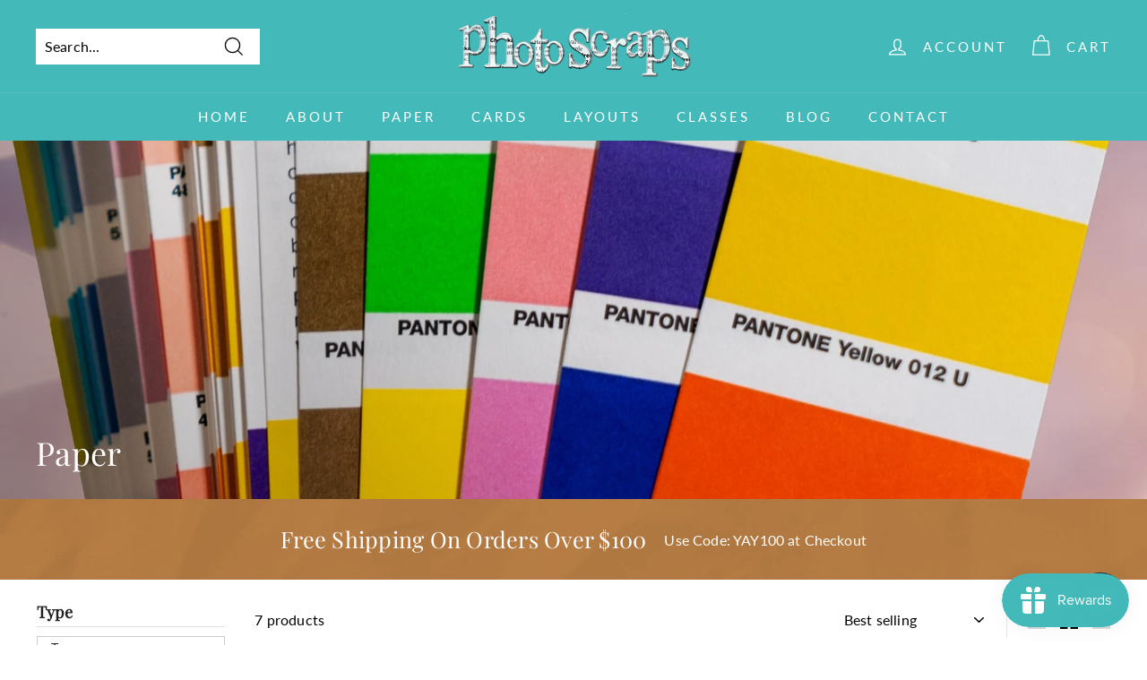

--- FILE ---
content_type: text/html; charset=utf-8
request_url: https://photoscrapsinc.com/collections/custom-paper/baltimore
body_size: 75673
content:
<!doctype html>
<html class="no-js" lang="en" dir="ltr">
<head>
  <meta charset="utf-8">
  <meta http-equiv="X-UA-Compatible" content="IE=edge,chrome=1">
  <meta name="viewport" content="width=device-width,initial-scale=1">
  <meta name="theme-color" content="#313652">
  <link rel="canonical" href="https://photoscrapsinc.com/collections/custom-paper/baltimore">
  <link rel="preload" as="script" href="//photoscrapsinc.com/cdn/shop/t/2/assets/theme.js?v=112793317153427482581660417990">
  <link rel="preconnect" href="https://cdn.shopify.com">
  <link rel="preconnect" href="https://fonts.shopifycdn.com">
  <link rel="dns-prefetch" href="https://productreviews.shopifycdn.com">
  <link rel="dns-prefetch" href="https://ajax.googleapis.com">
  <link rel="dns-prefetch" href="https://maps.googleapis.com">
  <link rel="dns-prefetch" href="https://maps.gstatic.com"><title>Paper
 &ndash; Tagged &quot;Baltimore&quot;&ndash; Photo Scraps
</title>
<meta property="og:site_name" content="Photo Scraps">
  <meta property="og:url" content="https://photoscrapsinc.com/collections/custom-paper/baltimore">
  <meta property="og:title" content="Paper">
  <meta property="og:type" content="website">
  <meta property="og:description" content="Custom papers, homemade cards, albums kits, and more!"><meta property="og:image" content="http://photoscrapsinc.com/cdn/shop/collections/Untitled_design_3.jpg?v=1660864060">
    <meta property="og:image:secure_url" content="https://photoscrapsinc.com/cdn/shop/collections/Untitled_design_3.jpg?v=1660864060">
    <meta property="og:image:width" content="2206">
    <meta property="og:image:height" content="2538"><meta name="twitter:site" content="@">
  <meta name="twitter:card" content="summary_large_image">
  <meta name="twitter:title" content="Paper">
  <meta name="twitter:description" content="Custom papers, homemade cards, albums kits, and more!">
<style data-shopify>@font-face {
  font-family: "Playfair Display";
  font-weight: 400;
  font-style: normal;
  font-display: swap;
  src: url("//photoscrapsinc.com/cdn/fonts/playfair_display/playfairdisplay_n4.9980f3e16959dc89137cc1369bfc3ae98af1deb9.woff2") format("woff2"),
       url("//photoscrapsinc.com/cdn/fonts/playfair_display/playfairdisplay_n4.c562b7c8e5637886a811d2a017f9e023166064ee.woff") format("woff");
}

  @font-face {
  font-family: Lato;
  font-weight: 400;
  font-style: normal;
  font-display: swap;
  src: url("//photoscrapsinc.com/cdn/fonts/lato/lato_n4.c3b93d431f0091c8be23185e15c9d1fee1e971c5.woff2") format("woff2"),
       url("//photoscrapsinc.com/cdn/fonts/lato/lato_n4.d5c00c781efb195594fd2fd4ad04f7882949e327.woff") format("woff");
}


  @font-face {
  font-family: Lato;
  font-weight: 600;
  font-style: normal;
  font-display: swap;
  src: url("//photoscrapsinc.com/cdn/fonts/lato/lato_n6.38d0e3b23b74a60f769c51d1df73fac96c580d59.woff2") format("woff2"),
       url("//photoscrapsinc.com/cdn/fonts/lato/lato_n6.3365366161bdcc36a3f97cfbb23954d8c4bf4079.woff") format("woff");
}

  @font-face {
  font-family: Lato;
  font-weight: 400;
  font-style: italic;
  font-display: swap;
  src: url("//photoscrapsinc.com/cdn/fonts/lato/lato_i4.09c847adc47c2fefc3368f2e241a3712168bc4b6.woff2") format("woff2"),
       url("//photoscrapsinc.com/cdn/fonts/lato/lato_i4.3c7d9eb6c1b0a2bf62d892c3ee4582b016d0f30c.woff") format("woff");
}

  @font-face {
  font-family: Lato;
  font-weight: 600;
  font-style: italic;
  font-display: swap;
  src: url("//photoscrapsinc.com/cdn/fonts/lato/lato_i6.ab357ee5069e0603c2899b31e2b8ae84c4a42a48.woff2") format("woff2"),
       url("//photoscrapsinc.com/cdn/fonts/lato/lato_i6.3164fed79d7d987c1390528781c7c2f59ac7a746.woff") format("woff");
}

</style><link href="//photoscrapsinc.com/cdn/shop/t/2/assets/theme.css?v=179156769984911418531759332593" rel="stylesheet" type="text/css" media="all" />
<style data-shopify>:root {
    --typeHeaderPrimary: "Playfair Display";
    --typeHeaderFallback: serif;
    --typeHeaderSize: 36px;
    --typeHeaderWeight: 400;
    --typeHeaderLineHeight: 1.2;
    --typeHeaderSpacing: 0.01em;

    --typeBasePrimary:Lato;
    --typeBaseFallback:sans-serif;
    --typeBaseSize: 16px;
    --typeBaseWeight: 400;
    --typeBaseSpacing: 0.01em;
    --typeBaseLineHeight: 1.5;

    --colorSmallImageBg: #ffffff;
    --colorSmallImageBgDark: #f7f7f7;
    --colorLargeImageBg: #e7e7e7;
    --colorLargeImageBgLight: #ffffff;

    --iconWeight: 3px;
    --iconLinecaps: miter;

    
      --buttonRadius: 0px;
      --btnPadding: 11px 20px;
    

    
      --roundness: 0px;
    

    
      --gridThickness: 0px;
    

    --productTileMargin: 10%;
    --collectionTileMargin: 17%;

    --swatchSize: 40px;
  }

  @media screen and (max-width: 768px) {
    :root {
      --typeBaseSize: 14px;

      
        --roundness: 0px;
        --btnPadding: 9px 17px;
      
    }
  }</style><script>
    document.documentElement.className = document.documentElement.className.replace('no-js', 'js');

    window.theme = window.theme || {};
    theme.routes = {
      home: "/",
      collections: "/collections",
      cart: "/cart.js",
      cartPage: "/cart",
      cartAdd: "/cart/add.js",
      cartChange: "/cart/change.js",
      search: "/search"
    };
    theme.strings = {
      soldOut: "Sold Out",
      unavailable: "Unavailable",
      inStockLabel: "In stock, ready to ship",
      stockLabel: "Low stock - [count] items left",
      willNotShipUntil: "Ready to ship [date]",
      willBeInStockAfter: "Back in stock [date]",
      waitingForStock: "Inventory on the way",
      savePrice: "Save [saved_amount]",
      cartEmpty: "Your cart is currently empty.",
      cartTermsConfirmation: "You must agree with the terms and conditions of sales to check out",
      searchCollections: "Collections:",
      searchPages: "Pages:",
      searchArticles: "Articles:"
    };
    theme.settings = {
      dynamicVariantsEnable: true,
      cartType: "page",
      isCustomerTemplate: false,
      moneyFormat: "${{amount}}",
      saveType: "percent",
      productImageSize: "square",
      productImageCover: true,
      predictiveSearch: true,
      predictiveSearchType: "product",
      superScriptSetting: true,
      superScriptPrice: true,
      quickView: true,
      quickAdd: true,
      themeName: 'Expanse',
      themeVersion: "3.1.0"
    };
  </script>

  <script>window.performance && window.performance.mark && window.performance.mark('shopify.content_for_header.start');</script><meta name="google-site-verification" content="DmKTYdJ9iL0nNLLAQQ1kQw-LwslxI3aPGGA4u2BP4gs">
<meta name="google-site-verification" content="791bBaPgV7ziFVlTNQ-aFEyt-LXHt_FQfAy63T6WHNs">
<meta name="facebook-domain-verification" content="nw5oohl4r60okcxjghnhvf7887rgji">
<meta id="shopify-digital-wallet" name="shopify-digital-wallet" content="/65889173739/digital_wallets/dialog">
<meta name="shopify-checkout-api-token" content="45e3ba11387d37ef6e8902c47d207cb1">
<meta id="in-context-paypal-metadata" data-shop-id="65889173739" data-venmo-supported="false" data-environment="production" data-locale="en_US" data-paypal-v4="true" data-currency="USD">
<link rel="alternate" type="application/atom+xml" title="Feed" href="/collections/custom-paper/baltimore.atom" />
<link rel="alternate" type="application/json+oembed" href="https://photoscrapsinc.com/collections/custom-paper/baltimore.oembed">
<script async="async" src="/checkouts/internal/preloads.js?locale=en-US"></script>
<link rel="preconnect" href="https://shop.app" crossorigin="anonymous">
<script async="async" src="https://shop.app/checkouts/internal/preloads.js?locale=en-US&shop_id=65889173739" crossorigin="anonymous"></script>
<script id="apple-pay-shop-capabilities" type="application/json">{"shopId":65889173739,"countryCode":"US","currencyCode":"USD","merchantCapabilities":["supports3DS"],"merchantId":"gid:\/\/shopify\/Shop\/65889173739","merchantName":"Photo Scraps","requiredBillingContactFields":["postalAddress","email","phone"],"requiredShippingContactFields":["postalAddress","email","phone"],"shippingType":"shipping","supportedNetworks":["visa","masterCard","amex","discover","elo","jcb"],"total":{"type":"pending","label":"Photo Scraps","amount":"1.00"},"shopifyPaymentsEnabled":true,"supportsSubscriptions":true}</script>
<script id="shopify-features" type="application/json">{"accessToken":"45e3ba11387d37ef6e8902c47d207cb1","betas":["rich-media-storefront-analytics"],"domain":"photoscrapsinc.com","predictiveSearch":true,"shopId":65889173739,"locale":"en"}</script>
<script>var Shopify = Shopify || {};
Shopify.shop = "photo-scraps.myshopify.com";
Shopify.locale = "en";
Shopify.currency = {"active":"USD","rate":"1.0"};
Shopify.country = "US";
Shopify.theme = {"name":"Expanse","id":134841762027,"schema_name":"Expanse","schema_version":"3.1.0","theme_store_id":902,"role":"main"};
Shopify.theme.handle = "null";
Shopify.theme.style = {"id":null,"handle":null};
Shopify.cdnHost = "photoscrapsinc.com/cdn";
Shopify.routes = Shopify.routes || {};
Shopify.routes.root = "/";</script>
<script type="module">!function(o){(o.Shopify=o.Shopify||{}).modules=!0}(window);</script>
<script>!function(o){function n(){var o=[];function n(){o.push(Array.prototype.slice.apply(arguments))}return n.q=o,n}var t=o.Shopify=o.Shopify||{};t.loadFeatures=n(),t.autoloadFeatures=n()}(window);</script>
<script>
  window.ShopifyPay = window.ShopifyPay || {};
  window.ShopifyPay.apiHost = "shop.app\/pay";
  window.ShopifyPay.redirectState = null;
</script>
<script id="shop-js-analytics" type="application/json">{"pageType":"collection"}</script>
<script defer="defer" async type="module" src="//photoscrapsinc.com/cdn/shopifycloud/shop-js/modules/v2/client.init-shop-cart-sync_BN7fPSNr.en.esm.js"></script>
<script defer="defer" async type="module" src="//photoscrapsinc.com/cdn/shopifycloud/shop-js/modules/v2/chunk.common_Cbph3Kss.esm.js"></script>
<script defer="defer" async type="module" src="//photoscrapsinc.com/cdn/shopifycloud/shop-js/modules/v2/chunk.modal_DKumMAJ1.esm.js"></script>
<script type="module">
  await import("//photoscrapsinc.com/cdn/shopifycloud/shop-js/modules/v2/client.init-shop-cart-sync_BN7fPSNr.en.esm.js");
await import("//photoscrapsinc.com/cdn/shopifycloud/shop-js/modules/v2/chunk.common_Cbph3Kss.esm.js");
await import("//photoscrapsinc.com/cdn/shopifycloud/shop-js/modules/v2/chunk.modal_DKumMAJ1.esm.js");

  window.Shopify.SignInWithShop?.initShopCartSync?.({"fedCMEnabled":true,"windoidEnabled":true});

</script>
<script>
  window.Shopify = window.Shopify || {};
  if (!window.Shopify.featureAssets) window.Shopify.featureAssets = {};
  window.Shopify.featureAssets['shop-js'] = {"shop-cart-sync":["modules/v2/client.shop-cart-sync_CJVUk8Jm.en.esm.js","modules/v2/chunk.common_Cbph3Kss.esm.js","modules/v2/chunk.modal_DKumMAJ1.esm.js"],"init-fed-cm":["modules/v2/client.init-fed-cm_7Fvt41F4.en.esm.js","modules/v2/chunk.common_Cbph3Kss.esm.js","modules/v2/chunk.modal_DKumMAJ1.esm.js"],"init-shop-email-lookup-coordinator":["modules/v2/client.init-shop-email-lookup-coordinator_Cc088_bR.en.esm.js","modules/v2/chunk.common_Cbph3Kss.esm.js","modules/v2/chunk.modal_DKumMAJ1.esm.js"],"init-windoid":["modules/v2/client.init-windoid_hPopwJRj.en.esm.js","modules/v2/chunk.common_Cbph3Kss.esm.js","modules/v2/chunk.modal_DKumMAJ1.esm.js"],"shop-button":["modules/v2/client.shop-button_B0jaPSNF.en.esm.js","modules/v2/chunk.common_Cbph3Kss.esm.js","modules/v2/chunk.modal_DKumMAJ1.esm.js"],"shop-cash-offers":["modules/v2/client.shop-cash-offers_DPIskqss.en.esm.js","modules/v2/chunk.common_Cbph3Kss.esm.js","modules/v2/chunk.modal_DKumMAJ1.esm.js"],"shop-toast-manager":["modules/v2/client.shop-toast-manager_CK7RT69O.en.esm.js","modules/v2/chunk.common_Cbph3Kss.esm.js","modules/v2/chunk.modal_DKumMAJ1.esm.js"],"init-shop-cart-sync":["modules/v2/client.init-shop-cart-sync_BN7fPSNr.en.esm.js","modules/v2/chunk.common_Cbph3Kss.esm.js","modules/v2/chunk.modal_DKumMAJ1.esm.js"],"init-customer-accounts-sign-up":["modules/v2/client.init-customer-accounts-sign-up_CfPf4CXf.en.esm.js","modules/v2/client.shop-login-button_DeIztwXF.en.esm.js","modules/v2/chunk.common_Cbph3Kss.esm.js","modules/v2/chunk.modal_DKumMAJ1.esm.js"],"pay-button":["modules/v2/client.pay-button_CgIwFSYN.en.esm.js","modules/v2/chunk.common_Cbph3Kss.esm.js","modules/v2/chunk.modal_DKumMAJ1.esm.js"],"init-customer-accounts":["modules/v2/client.init-customer-accounts_DQ3x16JI.en.esm.js","modules/v2/client.shop-login-button_DeIztwXF.en.esm.js","modules/v2/chunk.common_Cbph3Kss.esm.js","modules/v2/chunk.modal_DKumMAJ1.esm.js"],"avatar":["modules/v2/client.avatar_BTnouDA3.en.esm.js"],"init-shop-for-new-customer-accounts":["modules/v2/client.init-shop-for-new-customer-accounts_CsZy_esa.en.esm.js","modules/v2/client.shop-login-button_DeIztwXF.en.esm.js","modules/v2/chunk.common_Cbph3Kss.esm.js","modules/v2/chunk.modal_DKumMAJ1.esm.js"],"shop-follow-button":["modules/v2/client.shop-follow-button_BRMJjgGd.en.esm.js","modules/v2/chunk.common_Cbph3Kss.esm.js","modules/v2/chunk.modal_DKumMAJ1.esm.js"],"checkout-modal":["modules/v2/client.checkout-modal_B9Drz_yf.en.esm.js","modules/v2/chunk.common_Cbph3Kss.esm.js","modules/v2/chunk.modal_DKumMAJ1.esm.js"],"shop-login-button":["modules/v2/client.shop-login-button_DeIztwXF.en.esm.js","modules/v2/chunk.common_Cbph3Kss.esm.js","modules/v2/chunk.modal_DKumMAJ1.esm.js"],"lead-capture":["modules/v2/client.lead-capture_DXYzFM3R.en.esm.js","modules/v2/chunk.common_Cbph3Kss.esm.js","modules/v2/chunk.modal_DKumMAJ1.esm.js"],"shop-login":["modules/v2/client.shop-login_CA5pJqmO.en.esm.js","modules/v2/chunk.common_Cbph3Kss.esm.js","modules/v2/chunk.modal_DKumMAJ1.esm.js"],"payment-terms":["modules/v2/client.payment-terms_BxzfvcZJ.en.esm.js","modules/v2/chunk.common_Cbph3Kss.esm.js","modules/v2/chunk.modal_DKumMAJ1.esm.js"]};
</script>
<script>(function() {
  var isLoaded = false;
  function asyncLoad() {
    if (isLoaded) return;
    isLoaded = true;
    var urls = ["\/\/cdn.shopify.com\/proxy\/d51103eaa7b593103fb33943e2210a76b093b1fba07421b90266abe123da4442\/dev.giftkart.app\/scripts.js?shop=photo-scraps.myshopify.com\u0026sp-cache-control=cHVibGljLCBtYXgtYWdlPTkwMA","https:\/\/rio.pwztag.com\/rio.js?shop=photo-scraps.myshopify.com","https:\/\/js.smile.io\/v1\/smile-shopify.js?shop=photo-scraps.myshopify.com"];
    for (var i = 0; i < urls.length; i++) {
      var s = document.createElement('script');
      s.type = 'text/javascript';
      s.async = true;
      s.src = urls[i];
      var x = document.getElementsByTagName('script')[0];
      x.parentNode.insertBefore(s, x);
    }
  };
  if(window.attachEvent) {
    window.attachEvent('onload', asyncLoad);
  } else {
    window.addEventListener('load', asyncLoad, false);
  }
})();</script>
<script id="__st">var __st={"a":65889173739,"offset":-18000,"reqid":"4f736a13-13bc-4eac-b9fb-6baeb09811cf-1769959002","pageurl":"photoscrapsinc.com\/collections\/custom-paper\/baltimore","u":"871693986296","p":"collection","rtyp":"collection","rid":404746567915};</script>
<script>window.ShopifyPaypalV4VisibilityTracking = true;</script>
<script id="captcha-bootstrap">!function(){'use strict';const t='contact',e='account',n='new_comment',o=[[t,t],['blogs',n],['comments',n],[t,'customer']],c=[[e,'customer_login'],[e,'guest_login'],[e,'recover_customer_password'],[e,'create_customer']],r=t=>t.map((([t,e])=>`form[action*='/${t}']:not([data-nocaptcha='true']) input[name='form_type'][value='${e}']`)).join(','),a=t=>()=>t?[...document.querySelectorAll(t)].map((t=>t.form)):[];function s(){const t=[...o],e=r(t);return a(e)}const i='password',u='form_key',d=['recaptcha-v3-token','g-recaptcha-response','h-captcha-response',i],f=()=>{try{return window.sessionStorage}catch{return}},m='__shopify_v',_=t=>t.elements[u];function p(t,e,n=!1){try{const o=window.sessionStorage,c=JSON.parse(o.getItem(e)),{data:r}=function(t){const{data:e,action:n}=t;return t[m]||n?{data:e,action:n}:{data:t,action:n}}(c);for(const[e,n]of Object.entries(r))t.elements[e]&&(t.elements[e].value=n);n&&o.removeItem(e)}catch(o){console.error('form repopulation failed',{error:o})}}const l='form_type',E='cptcha';function T(t){t.dataset[E]=!0}const w=window,h=w.document,L='Shopify',v='ce_forms',y='captcha';let A=!1;((t,e)=>{const n=(g='f06e6c50-85a8-45c8-87d0-21a2b65856fe',I='https://cdn.shopify.com/shopifycloud/storefront-forms-hcaptcha/ce_storefront_forms_captcha_hcaptcha.v1.5.2.iife.js',D={infoText:'Protected by hCaptcha',privacyText:'Privacy',termsText:'Terms'},(t,e,n)=>{const o=w[L][v],c=o.bindForm;if(c)return c(t,g,e,D).then(n);var r;o.q.push([[t,g,e,D],n]),r=I,A||(h.body.append(Object.assign(h.createElement('script'),{id:'captcha-provider',async:!0,src:r})),A=!0)});var g,I,D;w[L]=w[L]||{},w[L][v]=w[L][v]||{},w[L][v].q=[],w[L][y]=w[L][y]||{},w[L][y].protect=function(t,e){n(t,void 0,e),T(t)},Object.freeze(w[L][y]),function(t,e,n,w,h,L){const[v,y,A,g]=function(t,e,n){const i=e?o:[],u=t?c:[],d=[...i,...u],f=r(d),m=r(i),_=r(d.filter((([t,e])=>n.includes(e))));return[a(f),a(m),a(_),s()]}(w,h,L),I=t=>{const e=t.target;return e instanceof HTMLFormElement?e:e&&e.form},D=t=>v().includes(t);t.addEventListener('submit',(t=>{const e=I(t);if(!e)return;const n=D(e)&&!e.dataset.hcaptchaBound&&!e.dataset.recaptchaBound,o=_(e),c=g().includes(e)&&(!o||!o.value);(n||c)&&t.preventDefault(),c&&!n&&(function(t){try{if(!f())return;!function(t){const e=f();if(!e)return;const n=_(t);if(!n)return;const o=n.value;o&&e.removeItem(o)}(t);const e=Array.from(Array(32),(()=>Math.random().toString(36)[2])).join('');!function(t,e){_(t)||t.append(Object.assign(document.createElement('input'),{type:'hidden',name:u})),t.elements[u].value=e}(t,e),function(t,e){const n=f();if(!n)return;const o=[...t.querySelectorAll(`input[type='${i}']`)].map((({name:t})=>t)),c=[...d,...o],r={};for(const[a,s]of new FormData(t).entries())c.includes(a)||(r[a]=s);n.setItem(e,JSON.stringify({[m]:1,action:t.action,data:r}))}(t,e)}catch(e){console.error('failed to persist form',e)}}(e),e.submit())}));const S=(t,e)=>{t&&!t.dataset[E]&&(n(t,e.some((e=>e===t))),T(t))};for(const o of['focusin','change'])t.addEventListener(o,(t=>{const e=I(t);D(e)&&S(e,y())}));const B=e.get('form_key'),M=e.get(l),P=B&&M;t.addEventListener('DOMContentLoaded',(()=>{const t=y();if(P)for(const e of t)e.elements[l].value===M&&p(e,B);[...new Set([...A(),...v().filter((t=>'true'===t.dataset.shopifyCaptcha))])].forEach((e=>S(e,t)))}))}(h,new URLSearchParams(w.location.search),n,t,e,['guest_login'])})(!0,!0)}();</script>
<script integrity="sha256-4kQ18oKyAcykRKYeNunJcIwy7WH5gtpwJnB7kiuLZ1E=" data-source-attribution="shopify.loadfeatures" defer="defer" src="//photoscrapsinc.com/cdn/shopifycloud/storefront/assets/storefront/load_feature-a0a9edcb.js" crossorigin="anonymous"></script>
<script crossorigin="anonymous" defer="defer" src="//photoscrapsinc.com/cdn/shopifycloud/storefront/assets/shopify_pay/storefront-65b4c6d7.js?v=20250812"></script>
<script data-source-attribution="shopify.dynamic_checkout.dynamic.init">var Shopify=Shopify||{};Shopify.PaymentButton=Shopify.PaymentButton||{isStorefrontPortableWallets:!0,init:function(){window.Shopify.PaymentButton.init=function(){};var t=document.createElement("script");t.src="https://photoscrapsinc.com/cdn/shopifycloud/portable-wallets/latest/portable-wallets.en.js",t.type="module",document.head.appendChild(t)}};
</script>
<script data-source-attribution="shopify.dynamic_checkout.buyer_consent">
  function portableWalletsHideBuyerConsent(e){var t=document.getElementById("shopify-buyer-consent"),n=document.getElementById("shopify-subscription-policy-button");t&&n&&(t.classList.add("hidden"),t.setAttribute("aria-hidden","true"),n.removeEventListener("click",e))}function portableWalletsShowBuyerConsent(e){var t=document.getElementById("shopify-buyer-consent"),n=document.getElementById("shopify-subscription-policy-button");t&&n&&(t.classList.remove("hidden"),t.removeAttribute("aria-hidden"),n.addEventListener("click",e))}window.Shopify?.PaymentButton&&(window.Shopify.PaymentButton.hideBuyerConsent=portableWalletsHideBuyerConsent,window.Shopify.PaymentButton.showBuyerConsent=portableWalletsShowBuyerConsent);
</script>
<script data-source-attribution="shopify.dynamic_checkout.cart.bootstrap">document.addEventListener("DOMContentLoaded",(function(){function t(){return document.querySelector("shopify-accelerated-checkout-cart, shopify-accelerated-checkout")}if(t())Shopify.PaymentButton.init();else{new MutationObserver((function(e,n){t()&&(Shopify.PaymentButton.init(),n.disconnect())})).observe(document.body,{childList:!0,subtree:!0})}}));
</script>
<link id="shopify-accelerated-checkout-styles" rel="stylesheet" media="screen" href="https://photoscrapsinc.com/cdn/shopifycloud/portable-wallets/latest/accelerated-checkout-backwards-compat.css" crossorigin="anonymous">
<style id="shopify-accelerated-checkout-cart">
        #shopify-buyer-consent {
  margin-top: 1em;
  display: inline-block;
  width: 100%;
}

#shopify-buyer-consent.hidden {
  display: none;
}

#shopify-subscription-policy-button {
  background: none;
  border: none;
  padding: 0;
  text-decoration: underline;
  font-size: inherit;
  cursor: pointer;
}

#shopify-subscription-policy-button::before {
  box-shadow: none;
}

      </style>

<script>window.performance && window.performance.mark && window.performance.mark('shopify.content_for_header.end');</script>

  <script src="//photoscrapsinc.com/cdn/shop/t/2/assets/vendor-scripts-v2.js" defer="defer"></script>
  <script src="//photoscrapsinc.com/cdn/shop/t/2/assets/theme.js?v=112793317153427482581660417990" defer="defer"></script>

  


  

<div id="shopify-section-filter-menu-settings" class="shopify-section"><style type="text/css">
/*  Filter Menu Color and Image Section CSS */</style>
<link href="//photoscrapsinc.com/cdn/shop/t/2/assets/filter-menu.scss.css?v=137686862769187511381700873269" rel="stylesheet" type="text/css" media="all" />
<script src="//photoscrapsinc.com/cdn/shop/t/2/assets/filter-menu.js?v=79298749081961657871660765498" type="text/javascript"></script>





</div>
<script src="https://cdnjs.cloudflare.com/ajax/libs/jquery/3.6.0/jquery.min.js" integrity="sha512-894YE6QWD5I59HgZOGReFYm4dnWc1Qt5NtvYSaNcOP+u1T9qYdvdihz0PPSiiqn/+/3e7Jo4EaG7TubfWGUrMQ==" crossorigin="anonymous"></script>
    <script>
  !function(t,n){var e=n.loyaltylion||[];if(!e.isLoyaltyLion){n.loyaltylion=e,void 0===n.lion&&(n.lion=e),e.version=2,e.isLoyaltyLion=!0;var o=n.URLSearchParams,i=n.sessionStorage,r="ll_loader_revision",a=(new Date).toISOString().replace(/-/g,""),s="function"==typeof o?function(){try{var t=new o(n.location.search).get(r);return t&&i.setItem(r,t),i.getItem(r)}catch(t){return""}}():null;c("https://sdk.loyaltylion.net/static/2/"+a.slice(0,8)+"/loader"+(s?"-"+s:"")+".js");var l=!1;e.init=function(t){if(l)throw new Error("Cannot call lion.init more than once");l=!0;var n=e._token=t.token;if(!n)throw new Error("Token must be supplied to lion.init");var o=[];function i(t,n){t[n]=function(){o.push([n,Array.prototype.slice.call(arguments,0)])}}"_push configure bootstrap shutdown on removeListener authenticateCustomer".split(" ").forEach(function(t){i(e,t)}),c("https://sdk.loyaltylion.net/sdk/start/"+a.slice(0,11)+"/"+n+".js"),e._initData=t,e._buffer=o}}function c(n){var e=t.getElementsByTagName("script")[0],o=t.createElement("script");o.src=n,o.crossOrigin="",e.parentNode.insertBefore(o,e)}}(document,window);

  
    
      loyaltylion.init({ token: "c378d855a116b2a36a9b8008698ee4dc" });
    
  
</script>
<!-- BEGIN app block: shopify://apps/go-product-page-gallery-zoom/blocks/app-embed/00e2bd89-9dbb-4f36-8a7f-03768835bc78 -->

<!-- END app block --><script src="https://cdn.shopify.com/extensions/019c0eee-edaa-7efe-8d4d-9c5a39d5d323/smile-io-283/assets/smile-loader.js" type="text/javascript" defer="defer"></script>
<script src="https://cdn.shopify.com/extensions/019b92df-1966-750c-943d-a8ced4b05ac2/option-cli3-369/assets/gpomain.js" type="text/javascript" defer="defer"></script>
<script src="https://cdn.shopify.com/extensions/e8878072-2f6b-4e89-8082-94b04320908d/inbox-1254/assets/inbox-chat-loader.js" type="text/javascript" defer="defer"></script>
<link href="https://monorail-edge.shopifysvc.com" rel="dns-prefetch">
<script>(function(){if ("sendBeacon" in navigator && "performance" in window) {try {var session_token_from_headers = performance.getEntriesByType('navigation')[0].serverTiming.find(x => x.name == '_s').description;} catch {var session_token_from_headers = undefined;}var session_cookie_matches = document.cookie.match(/_shopify_s=([^;]*)/);var session_token_from_cookie = session_cookie_matches && session_cookie_matches.length === 2 ? session_cookie_matches[1] : "";var session_token = session_token_from_headers || session_token_from_cookie || "";function handle_abandonment_event(e) {var entries = performance.getEntries().filter(function(entry) {return /monorail-edge.shopifysvc.com/.test(entry.name);});if (!window.abandonment_tracked && entries.length === 0) {window.abandonment_tracked = true;var currentMs = Date.now();var navigation_start = performance.timing.navigationStart;var payload = {shop_id: 65889173739,url: window.location.href,navigation_start,duration: currentMs - navigation_start,session_token,page_type: "collection"};window.navigator.sendBeacon("https://monorail-edge.shopifysvc.com/v1/produce", JSON.stringify({schema_id: "online_store_buyer_site_abandonment/1.1",payload: payload,metadata: {event_created_at_ms: currentMs,event_sent_at_ms: currentMs}}));}}window.addEventListener('pagehide', handle_abandonment_event);}}());</script>
<script id="web-pixels-manager-setup">(function e(e,d,r,n,o){if(void 0===o&&(o={}),!Boolean(null===(a=null===(i=window.Shopify)||void 0===i?void 0:i.analytics)||void 0===a?void 0:a.replayQueue)){var i,a;window.Shopify=window.Shopify||{};var t=window.Shopify;t.analytics=t.analytics||{};var s=t.analytics;s.replayQueue=[],s.publish=function(e,d,r){return s.replayQueue.push([e,d,r]),!0};try{self.performance.mark("wpm:start")}catch(e){}var l=function(){var e={modern:/Edge?\/(1{2}[4-9]|1[2-9]\d|[2-9]\d{2}|\d{4,})\.\d+(\.\d+|)|Firefox\/(1{2}[4-9]|1[2-9]\d|[2-9]\d{2}|\d{4,})\.\d+(\.\d+|)|Chrom(ium|e)\/(9{2}|\d{3,})\.\d+(\.\d+|)|(Maci|X1{2}).+ Version\/(15\.\d+|(1[6-9]|[2-9]\d|\d{3,})\.\d+)([,.]\d+|)( \(\w+\)|)( Mobile\/\w+|) Safari\/|Chrome.+OPR\/(9{2}|\d{3,})\.\d+\.\d+|(CPU[ +]OS|iPhone[ +]OS|CPU[ +]iPhone|CPU IPhone OS|CPU iPad OS)[ +]+(15[._]\d+|(1[6-9]|[2-9]\d|\d{3,})[._]\d+)([._]\d+|)|Android:?[ /-](13[3-9]|1[4-9]\d|[2-9]\d{2}|\d{4,})(\.\d+|)(\.\d+|)|Android.+Firefox\/(13[5-9]|1[4-9]\d|[2-9]\d{2}|\d{4,})\.\d+(\.\d+|)|Android.+Chrom(ium|e)\/(13[3-9]|1[4-9]\d|[2-9]\d{2}|\d{4,})\.\d+(\.\d+|)|SamsungBrowser\/([2-9]\d|\d{3,})\.\d+/,legacy:/Edge?\/(1[6-9]|[2-9]\d|\d{3,})\.\d+(\.\d+|)|Firefox\/(5[4-9]|[6-9]\d|\d{3,})\.\d+(\.\d+|)|Chrom(ium|e)\/(5[1-9]|[6-9]\d|\d{3,})\.\d+(\.\d+|)([\d.]+$|.*Safari\/(?![\d.]+ Edge\/[\d.]+$))|(Maci|X1{2}).+ Version\/(10\.\d+|(1[1-9]|[2-9]\d|\d{3,})\.\d+)([,.]\d+|)( \(\w+\)|)( Mobile\/\w+|) Safari\/|Chrome.+OPR\/(3[89]|[4-9]\d|\d{3,})\.\d+\.\d+|(CPU[ +]OS|iPhone[ +]OS|CPU[ +]iPhone|CPU IPhone OS|CPU iPad OS)[ +]+(10[._]\d+|(1[1-9]|[2-9]\d|\d{3,})[._]\d+)([._]\d+|)|Android:?[ /-](13[3-9]|1[4-9]\d|[2-9]\d{2}|\d{4,})(\.\d+|)(\.\d+|)|Mobile Safari.+OPR\/([89]\d|\d{3,})\.\d+\.\d+|Android.+Firefox\/(13[5-9]|1[4-9]\d|[2-9]\d{2}|\d{4,})\.\d+(\.\d+|)|Android.+Chrom(ium|e)\/(13[3-9]|1[4-9]\d|[2-9]\d{2}|\d{4,})\.\d+(\.\d+|)|Android.+(UC? ?Browser|UCWEB|U3)[ /]?(15\.([5-9]|\d{2,})|(1[6-9]|[2-9]\d|\d{3,})\.\d+)\.\d+|SamsungBrowser\/(5\.\d+|([6-9]|\d{2,})\.\d+)|Android.+MQ{2}Browser\/(14(\.(9|\d{2,})|)|(1[5-9]|[2-9]\d|\d{3,})(\.\d+|))(\.\d+|)|K[Aa][Ii]OS\/(3\.\d+|([4-9]|\d{2,})\.\d+)(\.\d+|)/},d=e.modern,r=e.legacy,n=navigator.userAgent;return n.match(d)?"modern":n.match(r)?"legacy":"unknown"}(),u="modern"===l?"modern":"legacy",c=(null!=n?n:{modern:"",legacy:""})[u],f=function(e){return[e.baseUrl,"/wpm","/b",e.hashVersion,"modern"===e.buildTarget?"m":"l",".js"].join("")}({baseUrl:d,hashVersion:r,buildTarget:u}),m=function(e){var d=e.version,r=e.bundleTarget,n=e.surface,o=e.pageUrl,i=e.monorailEndpoint;return{emit:function(e){var a=e.status,t=e.errorMsg,s=(new Date).getTime(),l=JSON.stringify({metadata:{event_sent_at_ms:s},events:[{schema_id:"web_pixels_manager_load/3.1",payload:{version:d,bundle_target:r,page_url:o,status:a,surface:n,error_msg:t},metadata:{event_created_at_ms:s}}]});if(!i)return console&&console.warn&&console.warn("[Web Pixels Manager] No Monorail endpoint provided, skipping logging."),!1;try{return self.navigator.sendBeacon.bind(self.navigator)(i,l)}catch(e){}var u=new XMLHttpRequest;try{return u.open("POST",i,!0),u.setRequestHeader("Content-Type","text/plain"),u.send(l),!0}catch(e){return console&&console.warn&&console.warn("[Web Pixels Manager] Got an unhandled error while logging to Monorail."),!1}}}}({version:r,bundleTarget:l,surface:e.surface,pageUrl:self.location.href,monorailEndpoint:e.monorailEndpoint});try{o.browserTarget=l,function(e){var d=e.src,r=e.async,n=void 0===r||r,o=e.onload,i=e.onerror,a=e.sri,t=e.scriptDataAttributes,s=void 0===t?{}:t,l=document.createElement("script"),u=document.querySelector("head"),c=document.querySelector("body");if(l.async=n,l.src=d,a&&(l.integrity=a,l.crossOrigin="anonymous"),s)for(var f in s)if(Object.prototype.hasOwnProperty.call(s,f))try{l.dataset[f]=s[f]}catch(e){}if(o&&l.addEventListener("load",o),i&&l.addEventListener("error",i),u)u.appendChild(l);else{if(!c)throw new Error("Did not find a head or body element to append the script");c.appendChild(l)}}({src:f,async:!0,onload:function(){if(!function(){var e,d;return Boolean(null===(d=null===(e=window.Shopify)||void 0===e?void 0:e.analytics)||void 0===d?void 0:d.initialized)}()){var d=window.webPixelsManager.init(e)||void 0;if(d){var r=window.Shopify.analytics;r.replayQueue.forEach((function(e){var r=e[0],n=e[1],o=e[2];d.publishCustomEvent(r,n,o)})),r.replayQueue=[],r.publish=d.publishCustomEvent,r.visitor=d.visitor,r.initialized=!0}}},onerror:function(){return m.emit({status:"failed",errorMsg:"".concat(f," has failed to load")})},sri:function(e){var d=/^sha384-[A-Za-z0-9+/=]+$/;return"string"==typeof e&&d.test(e)}(c)?c:"",scriptDataAttributes:o}),m.emit({status:"loading"})}catch(e){m.emit({status:"failed",errorMsg:(null==e?void 0:e.message)||"Unknown error"})}}})({shopId: 65889173739,storefrontBaseUrl: "https://photoscrapsinc.com",extensionsBaseUrl: "https://extensions.shopifycdn.com/cdn/shopifycloud/web-pixels-manager",monorailEndpoint: "https://monorail-edge.shopifysvc.com/unstable/produce_batch",surface: "storefront-renderer",enabledBetaFlags: ["2dca8a86"],webPixelsConfigList: [{"id":"537002219","configuration":"{\"config\":\"{\\\"pixel_id\\\":\\\"GT-TWRWTHM\\\",\\\"target_country\\\":\\\"US\\\",\\\"gtag_events\\\":[{\\\"type\\\":\\\"purchase\\\",\\\"action_label\\\":\\\"MC-ERDS57LRP3\\\"},{\\\"type\\\":\\\"page_view\\\",\\\"action_label\\\":\\\"MC-ERDS57LRP3\\\"},{\\\"type\\\":\\\"view_item\\\",\\\"action_label\\\":\\\"MC-ERDS57LRP3\\\"}],\\\"enable_monitoring_mode\\\":false}\"}","eventPayloadVersion":"v1","runtimeContext":"OPEN","scriptVersion":"b2a88bafab3e21179ed38636efcd8a93","type":"APP","apiClientId":1780363,"privacyPurposes":[],"dataSharingAdjustments":{"protectedCustomerApprovalScopes":["read_customer_address","read_customer_email","read_customer_name","read_customer_personal_data","read_customer_phone"]}},{"id":"252051691","configuration":"{\"pixel_id\":\"3309374339342174\",\"pixel_type\":\"facebook_pixel\",\"metaapp_system_user_token\":\"-\"}","eventPayloadVersion":"v1","runtimeContext":"OPEN","scriptVersion":"ca16bc87fe92b6042fbaa3acc2fbdaa6","type":"APP","apiClientId":2329312,"privacyPurposes":["ANALYTICS","MARKETING","SALE_OF_DATA"],"dataSharingAdjustments":{"protectedCustomerApprovalScopes":["read_customer_address","read_customer_email","read_customer_name","read_customer_personal_data","read_customer_phone"]}},{"id":"63766763","configuration":"{\"tagID\":\"2612728440923\"}","eventPayloadVersion":"v1","runtimeContext":"STRICT","scriptVersion":"18031546ee651571ed29edbe71a3550b","type":"APP","apiClientId":3009811,"privacyPurposes":["ANALYTICS","MARKETING","SALE_OF_DATA"],"dataSharingAdjustments":{"protectedCustomerApprovalScopes":["read_customer_address","read_customer_email","read_customer_name","read_customer_personal_data","read_customer_phone"]}},{"id":"shopify-app-pixel","configuration":"{}","eventPayloadVersion":"v1","runtimeContext":"STRICT","scriptVersion":"0450","apiClientId":"shopify-pixel","type":"APP","privacyPurposes":["ANALYTICS","MARKETING"]},{"id":"shopify-custom-pixel","eventPayloadVersion":"v1","runtimeContext":"LAX","scriptVersion":"0450","apiClientId":"shopify-pixel","type":"CUSTOM","privacyPurposes":["ANALYTICS","MARKETING"]}],isMerchantRequest: false,initData: {"shop":{"name":"Photo Scraps","paymentSettings":{"currencyCode":"USD"},"myshopifyDomain":"photo-scraps.myshopify.com","countryCode":"US","storefrontUrl":"https:\/\/photoscrapsinc.com"},"customer":null,"cart":null,"checkout":null,"productVariants":[],"purchasingCompany":null},},"https://photoscrapsinc.com/cdn","1d2a099fw23dfb22ep557258f5m7a2edbae",{"modern":"","legacy":""},{"shopId":"65889173739","storefrontBaseUrl":"https:\/\/photoscrapsinc.com","extensionBaseUrl":"https:\/\/extensions.shopifycdn.com\/cdn\/shopifycloud\/web-pixels-manager","surface":"storefront-renderer","enabledBetaFlags":"[\"2dca8a86\"]","isMerchantRequest":"false","hashVersion":"1d2a099fw23dfb22ep557258f5m7a2edbae","publish":"custom","events":"[[\"page_viewed\",{}],[\"collection_viewed\",{\"collection\":{\"id\":\"404746567915\",\"title\":\"Paper\",\"productVariants\":[{\"price\":{\"amount\":1.99,\"currencyCode\":\"USD\"},\"product\":{\"title\":\"Baltimore Watercolor Silhouette\",\"vendor\":\"Photoscraps\",\"id\":\"7808769491179\",\"untranslatedTitle\":\"Baltimore Watercolor Silhouette\",\"url\":\"\/products\/10\",\"type\":\"Cardstock \u0026 Scrapbooking Paper\"},\"id\":\"43217524654315\",\"image\":{\"src\":\"\/\/photoscrapsinc.com\/cdn\/shop\/products\/BaltimoreWatercolorsilhouettecopy.jpg?v=1660512762\"},\"sku\":\"2\",\"title\":\"12x12\",\"untranslatedTitle\":\"12x12\"},{\"price\":{\"amount\":1.99,\"currencyCode\":\"USD\"},\"product\":{\"title\":\"Baltimore\",\"vendor\":\"Photoscraps\",\"id\":\"7808769392875\",\"untranslatedTitle\":\"Baltimore\",\"url\":\"\/products\/7\",\"type\":\"Cardstock \u0026 Scrapbooking Paper\"},\"id\":\"43217524359403\",\"image\":{\"src\":\"\/\/photoscrapsinc.com\/cdn\/shop\/products\/Baltimorecopy.jpg?v=1660512619\"},\"sku\":\"2\",\"title\":\"12x12\",\"untranslatedTitle\":\"12x12\"},{\"price\":{\"amount\":1.99,\"currencyCode\":\"USD\"},\"product\":{\"title\":\"Port of Baltimore Title\",\"vendor\":\"Photoscraps\",\"id\":\"7808772767979\",\"untranslatedTitle\":\"Port of Baltimore Title\",\"url\":\"\/products\/89\",\"type\":\"Cardstock \u0026 Scrapbooking Paper\"},\"id\":\"43217535336683\",\"image\":{\"src\":\"\/\/photoscrapsinc.com\/cdn\/shop\/products\/PortofBaltimoretitlecopy.jpg?v=1660534042\"},\"sku\":\"2\",\"title\":\"12x12\",\"untranslatedTitle\":\"12x12\"},{\"price\":{\"amount\":1.99,\"currencyCode\":\"USD\"},\"product\":{\"title\":\"Port of Baltimore Right\",\"vendor\":\"Photoscraps\",\"id\":\"7808772735211\",\"untranslatedTitle\":\"Port of Baltimore Right\",\"url\":\"\/products\/88\",\"type\":\"Cardstock \u0026 Scrapbooking Paper\"},\"id\":\"43217535238379\",\"image\":{\"src\":\"\/\/photoscrapsinc.com\/cdn\/shop\/products\/PortofBaltimoreRightcopy.jpg?v=1660533959\"},\"sku\":\"2\",\"title\":\"12x12\",\"untranslatedTitle\":\"12x12\"},{\"price\":{\"amount\":1.99,\"currencyCode\":\"USD\"},\"product\":{\"title\":\"Baltimore Watercolor Title\",\"vendor\":\"Photoscraps\",\"id\":\"7808769523947\",\"untranslatedTitle\":\"Baltimore Watercolor Title\",\"url\":\"\/products\/11\",\"type\":\"Cardstock \u0026 Scrapbooking Paper\"},\"id\":\"43217524752619\",\"image\":{\"src\":\"\/\/photoscrapsinc.com\/cdn\/shop\/products\/Baltimorewatercolortitlecopy.jpg?v=1660512805\"},\"sku\":\"2\",\"title\":\"12x12\",\"untranslatedTitle\":\"12x12\"},{\"price\":{\"amount\":1.99,\"currencyCode\":\"USD\"},\"product\":{\"title\":\"Baltimore Skyline\",\"vendor\":\"Photoscraps\",\"id\":\"7808769458411\",\"untranslatedTitle\":\"Baltimore Skyline\",\"url\":\"\/products\/9\",\"type\":\"Cardstock \u0026 Scrapbooking Paper\"},\"id\":\"43217524556011\",\"image\":{\"src\":\"\/\/photoscrapsinc.com\/cdn\/shop\/products\/Baltimoreskylinecopy.jpg?v=1660512712\"},\"sku\":\"2\",\"title\":\"12x12\",\"untranslatedTitle\":\"12x12\"},{\"price\":{\"amount\":1.99,\"currencyCode\":\"USD\"},\"product\":{\"title\":\"Baltimore Repeating\",\"vendor\":\"Photoscraps\",\"id\":\"7808769425643\",\"untranslatedTitle\":\"Baltimore Repeating\",\"url\":\"\/products\/8\",\"type\":\"Cardstock \u0026 Scrapbooking Paper\"},\"id\":\"43217524457707\",\"image\":{\"src\":\"\/\/photoscrapsinc.com\/cdn\/shop\/products\/Baltimorerepeatingwordcopy.jpg?v=1660512668\"},\"sku\":\"2\",\"title\":\"12x12\",\"untranslatedTitle\":\"12x12\"}]}}]]"});</script><script>
  window.ShopifyAnalytics = window.ShopifyAnalytics || {};
  window.ShopifyAnalytics.meta = window.ShopifyAnalytics.meta || {};
  window.ShopifyAnalytics.meta.currency = 'USD';
  var meta = {"products":[{"id":7808769491179,"gid":"gid:\/\/shopify\/Product\/7808769491179","vendor":"Photoscraps","type":"Cardstock \u0026 Scrapbooking Paper","handle":"10","variants":[{"id":43217524654315,"price":199,"name":"Baltimore Watercolor Silhouette - 12x12","public_title":"12x12","sku":"2"},{"id":43217524687083,"price":125,"name":"Baltimore Watercolor Silhouette - 8x8","public_title":"8x8","sku":"3"},{"id":43217524719851,"price":85,"name":"Baltimore Watercolor Silhouette - 6x6","public_title":"6x6","sku":"4"}],"remote":false},{"id":7808769392875,"gid":"gid:\/\/shopify\/Product\/7808769392875","vendor":"Photoscraps","type":"Cardstock \u0026 Scrapbooking Paper","handle":"7","variants":[{"id":43217524359403,"price":199,"name":"Baltimore - 12x12","public_title":"12x12","sku":"2"},{"id":43217524392171,"price":125,"name":"Baltimore - 8x8","public_title":"8x8","sku":"3"},{"id":43217524424939,"price":85,"name":"Baltimore - 6x6","public_title":"6x6","sku":"4"}],"remote":false},{"id":7808772767979,"gid":"gid:\/\/shopify\/Product\/7808772767979","vendor":"Photoscraps","type":"Cardstock \u0026 Scrapbooking Paper","handle":"89","variants":[{"id":43217535336683,"price":199,"name":"Port of Baltimore Title - 12x12","public_title":"12x12","sku":"2"},{"id":43217535369451,"price":125,"name":"Port of Baltimore Title - 8x8","public_title":"8x8","sku":"3"},{"id":43217535402219,"price":85,"name":"Port of Baltimore Title - 6x6","public_title":"6x6","sku":"4"}],"remote":false},{"id":7808772735211,"gid":"gid:\/\/shopify\/Product\/7808772735211","vendor":"Photoscraps","type":"Cardstock \u0026 Scrapbooking Paper","handle":"88","variants":[{"id":43217535238379,"price":199,"name":"Port of Baltimore Right - 12x12","public_title":"12x12","sku":"2"},{"id":43217535271147,"price":125,"name":"Port of Baltimore Right - 8x8","public_title":"8x8","sku":"3"},{"id":43217535303915,"price":85,"name":"Port of Baltimore Right - 6x6","public_title":"6x6","sku":"4"}],"remote":false},{"id":7808769523947,"gid":"gid:\/\/shopify\/Product\/7808769523947","vendor":"Photoscraps","type":"Cardstock \u0026 Scrapbooking Paper","handle":"11","variants":[{"id":43217524752619,"price":199,"name":"Baltimore Watercolor Title - 12x12","public_title":"12x12","sku":"2"},{"id":43217524785387,"price":125,"name":"Baltimore Watercolor Title - 8x8","public_title":"8x8","sku":"3"},{"id":43217524818155,"price":85,"name":"Baltimore Watercolor Title - 6x6","public_title":"6x6","sku":"4"}],"remote":false},{"id":7808769458411,"gid":"gid:\/\/shopify\/Product\/7808769458411","vendor":"Photoscraps","type":"Cardstock \u0026 Scrapbooking Paper","handle":"9","variants":[{"id":43217524556011,"price":199,"name":"Baltimore Skyline - 12x12","public_title":"12x12","sku":"2"},{"id":43217524588779,"price":125,"name":"Baltimore Skyline - 8x8","public_title":"8x8","sku":"3"},{"id":43217524621547,"price":85,"name":"Baltimore Skyline - 6x6","public_title":"6x6","sku":"4"}],"remote":false},{"id":7808769425643,"gid":"gid:\/\/shopify\/Product\/7808769425643","vendor":"Photoscraps","type":"Cardstock \u0026 Scrapbooking Paper","handle":"8","variants":[{"id":43217524457707,"price":199,"name":"Baltimore Repeating - 12x12","public_title":"12x12","sku":"2"},{"id":43217524490475,"price":125,"name":"Baltimore Repeating - 8x8","public_title":"8x8","sku":"3"},{"id":43217524523243,"price":85,"name":"Baltimore Repeating - 6x6","public_title":"6x6","sku":"4"}],"remote":false}],"page":{"pageType":"collection","resourceType":"collection","resourceId":404746567915,"requestId":"4f736a13-13bc-4eac-b9fb-6baeb09811cf-1769959002"}};
  for (var attr in meta) {
    window.ShopifyAnalytics.meta[attr] = meta[attr];
  }
</script>
<script class="analytics">
  (function () {
    var customDocumentWrite = function(content) {
      var jquery = null;

      if (window.jQuery) {
        jquery = window.jQuery;
      } else if (window.Checkout && window.Checkout.$) {
        jquery = window.Checkout.$;
      }

      if (jquery) {
        jquery('body').append(content);
      }
    };

    var hasLoggedConversion = function(token) {
      if (token) {
        return document.cookie.indexOf('loggedConversion=' + token) !== -1;
      }
      return false;
    }

    var setCookieIfConversion = function(token) {
      if (token) {
        var twoMonthsFromNow = new Date(Date.now());
        twoMonthsFromNow.setMonth(twoMonthsFromNow.getMonth() + 2);

        document.cookie = 'loggedConversion=' + token + '; expires=' + twoMonthsFromNow;
      }
    }

    var trekkie = window.ShopifyAnalytics.lib = window.trekkie = window.trekkie || [];
    if (trekkie.integrations) {
      return;
    }
    trekkie.methods = [
      'identify',
      'page',
      'ready',
      'track',
      'trackForm',
      'trackLink'
    ];
    trekkie.factory = function(method) {
      return function() {
        var args = Array.prototype.slice.call(arguments);
        args.unshift(method);
        trekkie.push(args);
        return trekkie;
      };
    };
    for (var i = 0; i < trekkie.methods.length; i++) {
      var key = trekkie.methods[i];
      trekkie[key] = trekkie.factory(key);
    }
    trekkie.load = function(config) {
      trekkie.config = config || {};
      trekkie.config.initialDocumentCookie = document.cookie;
      var first = document.getElementsByTagName('script')[0];
      var script = document.createElement('script');
      script.type = 'text/javascript';
      script.onerror = function(e) {
        var scriptFallback = document.createElement('script');
        scriptFallback.type = 'text/javascript';
        scriptFallback.onerror = function(error) {
                var Monorail = {
      produce: function produce(monorailDomain, schemaId, payload) {
        var currentMs = new Date().getTime();
        var event = {
          schema_id: schemaId,
          payload: payload,
          metadata: {
            event_created_at_ms: currentMs,
            event_sent_at_ms: currentMs
          }
        };
        return Monorail.sendRequest("https://" + monorailDomain + "/v1/produce", JSON.stringify(event));
      },
      sendRequest: function sendRequest(endpointUrl, payload) {
        // Try the sendBeacon API
        if (window && window.navigator && typeof window.navigator.sendBeacon === 'function' && typeof window.Blob === 'function' && !Monorail.isIos12()) {
          var blobData = new window.Blob([payload], {
            type: 'text/plain'
          });

          if (window.navigator.sendBeacon(endpointUrl, blobData)) {
            return true;
          } // sendBeacon was not successful

        } // XHR beacon

        var xhr = new XMLHttpRequest();

        try {
          xhr.open('POST', endpointUrl);
          xhr.setRequestHeader('Content-Type', 'text/plain');
          xhr.send(payload);
        } catch (e) {
          console.log(e);
        }

        return false;
      },
      isIos12: function isIos12() {
        return window.navigator.userAgent.lastIndexOf('iPhone; CPU iPhone OS 12_') !== -1 || window.navigator.userAgent.lastIndexOf('iPad; CPU OS 12_') !== -1;
      }
    };
    Monorail.produce('monorail-edge.shopifysvc.com',
      'trekkie_storefront_load_errors/1.1',
      {shop_id: 65889173739,
      theme_id: 134841762027,
      app_name: "storefront",
      context_url: window.location.href,
      source_url: "//photoscrapsinc.com/cdn/s/trekkie.storefront.c59ea00e0474b293ae6629561379568a2d7c4bba.min.js"});

        };
        scriptFallback.async = true;
        scriptFallback.src = '//photoscrapsinc.com/cdn/s/trekkie.storefront.c59ea00e0474b293ae6629561379568a2d7c4bba.min.js';
        first.parentNode.insertBefore(scriptFallback, first);
      };
      script.async = true;
      script.src = '//photoscrapsinc.com/cdn/s/trekkie.storefront.c59ea00e0474b293ae6629561379568a2d7c4bba.min.js';
      first.parentNode.insertBefore(script, first);
    };
    trekkie.load(
      {"Trekkie":{"appName":"storefront","development":false,"defaultAttributes":{"shopId":65889173739,"isMerchantRequest":null,"themeId":134841762027,"themeCityHash":"7603548859213518117","contentLanguage":"en","currency":"USD","eventMetadataId":"55334626-0954-4457-b9ef-5d581c552956"},"isServerSideCookieWritingEnabled":true,"monorailRegion":"shop_domain","enabledBetaFlags":["65f19447","b5387b81"]},"Session Attribution":{},"S2S":{"facebookCapiEnabled":true,"source":"trekkie-storefront-renderer","apiClientId":580111}}
    );

    var loaded = false;
    trekkie.ready(function() {
      if (loaded) return;
      loaded = true;

      window.ShopifyAnalytics.lib = window.trekkie;

      var originalDocumentWrite = document.write;
      document.write = customDocumentWrite;
      try { window.ShopifyAnalytics.merchantGoogleAnalytics.call(this); } catch(error) {};
      document.write = originalDocumentWrite;

      window.ShopifyAnalytics.lib.page(null,{"pageType":"collection","resourceType":"collection","resourceId":404746567915,"requestId":"4f736a13-13bc-4eac-b9fb-6baeb09811cf-1769959002","shopifyEmitted":true});

      var match = window.location.pathname.match(/checkouts\/(.+)\/(thank_you|post_purchase)/)
      var token = match? match[1]: undefined;
      if (!hasLoggedConversion(token)) {
        setCookieIfConversion(token);
        window.ShopifyAnalytics.lib.track("Viewed Product Category",{"currency":"USD","category":"Collection: custom-paper","collectionName":"custom-paper","collectionId":404746567915,"nonInteraction":true},undefined,undefined,{"shopifyEmitted":true});
      }
    });


        var eventsListenerScript = document.createElement('script');
        eventsListenerScript.async = true;
        eventsListenerScript.src = "//photoscrapsinc.com/cdn/shopifycloud/storefront/assets/shop_events_listener-3da45d37.js";
        document.getElementsByTagName('head')[0].appendChild(eventsListenerScript);

})();</script>
<script
  defer
  src="https://photoscrapsinc.com/cdn/shopifycloud/perf-kit/shopify-perf-kit-3.1.0.min.js"
  data-application="storefront-renderer"
  data-shop-id="65889173739"
  data-render-region="gcp-us-central1"
  data-page-type="collection"
  data-theme-instance-id="134841762027"
  data-theme-name="Expanse"
  data-theme-version="3.1.0"
  data-monorail-region="shop_domain"
  data-resource-timing-sampling-rate="10"
  data-shs="true"
  data-shs-beacon="true"
  data-shs-export-with-fetch="true"
  data-shs-logs-sample-rate="1"
  data-shs-beacon-endpoint="https://photoscrapsinc.com/api/collect"
></script>
</head>

<body class="template-collection" data-transitions="true" data-button_style="square" data-edges="" data-type_header_capitalize="false" data-swatch_style="round" data-grid-style="grey-square">

  
    <script type="text/javascript">window.setTimeout(function() { document.body.className += " loaded"; }, 25);</script>
  

  <a class="in-page-link visually-hidden skip-link" href="#MainContent">Skip to content</a>

  <div id="PageContainer" class="page-container">
    <div class="transition-body"><div id="shopify-section-toolbar" class="shopify-section toolbar-section"><div data-section-id="toolbar" data-section-type="toolbar">
  <div class="toolbar">
    <div class="page-width">
      <div class="toolbar__content">
</div>

    </div>
  </div>
</div>


</div><div id="shopify-section-header" class="shopify-section header-section"><style>
  .site-nav__link {
    font-size: 15px;
  }
  
    .site-nav__link {
      text-transform: uppercase;
      letter-spacing: 0.2em;
    }
  

  
</style>

<div data-section-id="header" data-section-type="header">
  <div id="HeaderWrapper" class="header-wrapper">
    <header
      id="SiteHeader"
      class="site-header"
      data-sticky="true"
      data-overlay="false">

      <div class="site-header__element site-header__element--top">
        <div class="page-width">
          <div class="header-layout" data-layout="center" data-nav="below" data-logo-align="center"><div class="header-item header-item--search small--hide"><button type="button" class="site-nav__link site-nav__link--icon site-nav__compress-menu">
                    <svg aria-hidden="true" focusable="false" role="presentation" class="icon icon-hamburger" viewBox="0 0 64 64"><path class="cls-1" d="M7 15h51">.</path><path class="cls-1" d="M7 32h43">.</path><path class="cls-1" d="M7 49h51">.</path></svg>
                    <span class="icon__fallback-text">Site navigation</span>
                  </button><form action="/search" method="get" role="search"
  class="site-header__search-form" data-dark="false">
  <input type="hidden" name="type" value="product">
  <input type="hidden" name="options[prefix]" value="last">
  <input type="search" name="q" value="" placeholder="Search..." class="site-header__search-input" aria-label="Search...">
  <button type="submit" class="text-link site-header__search-btn site-header__search-btn--submit">
    <svg aria-hidden="true" focusable="false" role="presentation" class="icon icon-search" viewBox="0 0 64 64"><defs><style>.cls-1{fill:none;stroke:#000;stroke-miterlimit:10;stroke-width:2px}</style></defs><path class="cls-1" d="M47.16 28.58A18.58 18.58 0 1 1 28.58 10a18.58 18.58 0 0 1 18.58 18.58zM54 54L41.94 42"/></svg>
    <span class="icon__fallback-text">Search</span>
  </button>

  <button type="button" class="text-link site-header__search-btn site-header__search-btn--cancel">
    <svg aria-hidden="true" focusable="false" role="presentation" class="icon icon-close" viewBox="0 0 64 64"><defs><style>.cls-1{fill:none;stroke:#000;stroke-miterlimit:10;stroke-width:2px}</style></defs><path class="cls-1" d="M19 17.61l27.12 27.13m0-27.13L19 44.74"/></svg>
    <span class="icon__fallback-text">Close</span>
  </button>
</form>
</div><div class="header-item header-item--logo"><style data-shopify>.header-item--logo,
    [data-layout="left-center"] .header-item--logo,
    [data-layout="left-center"] .header-item--icons {
      flex: 0 1 160px;
    }

    @media only screen and (min-width: 769px) {
      .header-item--logo,
      [data-layout="left-center"] .header-item--logo,
      [data-layout="left-center"] .header-item--icons {
        flex: 0 0 270px;
      }
    }

    .site-header__logo a {
      width: 160px;
    }
    .is-light .site-header__logo .logo--inverted {
      width: 160px;
    }
    @media only screen and (min-width: 769px) {
      .site-header__logo a {
        width: 270px;
      }

      .is-light .site-header__logo .logo--inverted {
        width: 270px;
      }
    }</style><div class="h1 site-header__logo" ><span class="visually-hidden">Photo Scraps</span>
      
      <a
        href="/"
        class="site-header__logo-link">
        <img
          class="small--hide"
          src="//photoscrapsinc.com/cdn/shop/files/photo_scraps_logo_lighter_single_270x.png?v=1660706866"
          srcset="//photoscrapsinc.com/cdn/shop/files/photo_scraps_logo_lighter_single_270x.png?v=1660706866 1x, //photoscrapsinc.com/cdn/shop/files/photo_scraps_logo_lighter_single_270x@2x.png?v=1660706866 2x"
          alt="Photo Scraps">
        <img
          class="medium-up--hide"
          src="//photoscrapsinc.com/cdn/shop/files/photo_scraps_logo_lighter_single_160x.png?v=1660706866"
          srcset="//photoscrapsinc.com/cdn/shop/files/photo_scraps_logo_lighter_single_160x.png?v=1660706866 1x, //photoscrapsinc.com/cdn/shop/files/photo_scraps_logo_lighter_single_160x@2x.png?v=1660706866 2x"
          alt="Photo Scraps">
      </a></div></div><div class="header-item header-item--icons"><div class="site-nav">
  <div class="site-nav__icons">
    <a href="/search" class="site-nav__link site-nav__link--icon js-search-header medium-up--hide js-no-transition">
      <svg aria-hidden="true" focusable="false" role="presentation" class="icon icon-search" viewBox="0 0 64 64"><defs><style>.cls-1{fill:none;stroke:#000;stroke-miterlimit:10;stroke-width:2px}</style></defs><path class="cls-1" d="M47.16 28.58A18.58 18.58 0 1 1 28.58 10a18.58 18.58 0 0 1 18.58 18.58zM54 54L41.94 42"/></svg>
      <span class="icon__fallback-text">Search</span>
    </a><a class="site-nav__link site-nav__link--icon small--hide" href="/account">
        <svg aria-hidden="true" focusable="false" role="presentation" class="icon icon-user" viewBox="0 0 64 64"><defs><style>.cls-1{fill:none;stroke:#000;stroke-miterlimit:10;stroke-width:2px}</style></defs><path class="cls-1" d="M35 39.84v-2.53c3.3-1.91 6-6.66 6-11.42 0-7.63 0-13.82-9-13.82s-9 6.19-9 13.82c0 4.76 2.7 9.51 6 11.42v2.53c-10.18.85-18 6-18 12.16h42c0-6.19-7.82-11.31-18-12.16z"/></svg>
        <span class="site-nav__icon-label small--hide">
          Account
        </span>
      </a><a href="/cart"
      id="HeaderCartTrigger"
      aria-controls="HeaderCart"
      class="site-nav__link site-nav__link--icon js-no-transition"
      data-icon="bag">
      <span class="cart-link"><svg aria-hidden="true" focusable="false" role="presentation" class="icon icon-bag" viewBox="0 0 64 64"><defs><style>.cls-1{fill:none;stroke:#000;stroke-width:2px}</style></defs><path class="cls-1" d="M24.23 18c0-7.75 3.92-14 8.75-14s8.74 6.29 8.74 14M14.74 18h36.51l3.59 36.73h-43.7z"/></svg><span class="cart-link__bubble">
          <span class="cart-link__bubble-num">0</span>
        </span>
      </span>
      <span class="site-nav__icon-label small--hide">
        Cart
      </span>
    </a>

    <button type="button"
      aria-controls="MobileNav"
      class="site-nav__link site-nav__link--icon medium-up--hide mobile-nav-trigger">
      <svg aria-hidden="true" focusable="false" role="presentation" class="icon icon-hamburger" viewBox="0 0 64 64"><path class="cls-1" d="M7 15h51">.</path><path class="cls-1" d="M7 32h43">.</path><path class="cls-1" d="M7 49h51">.</path></svg>
      <span class="icon__fallback-text">Site navigation</span>
    </button>
  </div>

  <div class="site-nav__close-cart">
    <button type="button" class="site-nav__link site-nav__link--icon js-close-header-cart">
      <span>Close</span>
      <svg aria-hidden="true" focusable="false" role="presentation" class="icon icon-close" viewBox="0 0 64 64"><defs><style>.cls-1{fill:none;stroke:#000;stroke-miterlimit:10;stroke-width:2px}</style></defs><path class="cls-1" d="M19 17.61l27.12 27.13m0-27.13L19 44.74"/></svg>
    </button>
  </div>
</div>
</div>
          </div>
        </div>

        <div class="site-header__search-container">
          <div class="page-width">
            <div class="site-header__search"><form action="/search" method="get" role="search"
  class="site-header__search-form" data-dark="false">
  <input type="hidden" name="type" value="product">
  <input type="hidden" name="options[prefix]" value="last">
  <input type="search" name="q" value="" placeholder="Search..." class="site-header__search-input" aria-label="Search...">
  <button type="submit" class="text-link site-header__search-btn site-header__search-btn--submit">
    <svg aria-hidden="true" focusable="false" role="presentation" class="icon icon-search" viewBox="0 0 64 64"><defs><style>.cls-1{fill:none;stroke:#000;stroke-miterlimit:10;stroke-width:2px}</style></defs><path class="cls-1" d="M47.16 28.58A18.58 18.58 0 1 1 28.58 10a18.58 18.58 0 0 1 18.58 18.58zM54 54L41.94 42"/></svg>
    <span class="icon__fallback-text">Search</span>
  </button>

  <button type="button" class="text-link site-header__search-btn site-header__search-btn--cancel">
    <svg aria-hidden="true" focusable="false" role="presentation" class="icon icon-close" viewBox="0 0 64 64"><defs><style>.cls-1{fill:none;stroke:#000;stroke-miterlimit:10;stroke-width:2px}</style></defs><path class="cls-1" d="M19 17.61l27.12 27.13m0-27.13L19 44.74"/></svg>
    <span class="icon__fallback-text">Close</span>
  </button>
</form>
<button type="button" class="text-link site-header__search-btn site-header__search-btn--cancel">
                <span class="medium-up--hide"><svg aria-hidden="true" focusable="false" role="presentation" class="icon icon-close" viewBox="0 0 64 64"><defs><style>.cls-1{fill:none;stroke:#000;stroke-miterlimit:10;stroke-width:2px}</style></defs><path class="cls-1" d="M19 17.61l27.12 27.13m0-27.13L19 44.74"/></svg></span>
                <span class="small--hide">Cancel</span>
              </button>
            </div>
          </div>
        </div>
      </div><div class="site-header__element site-header__element--sub" data-type="nav">
          <div class="page-width text-center"><ul class="site-nav site-navigation site-navigation--below small--hide" role="navigation"><li
      class="site-nav__item site-nav__expanded-item"
      >

      <a href="/" class="site-nav__link site-nav__link--underline">
        Home
      </a></li><li
      class="site-nav__item site-nav__expanded-item"
      >

      <a href="/pages/about" class="site-nav__link site-nav__link--underline">
        About
      </a></li><li
      class="site-nav__item site-nav__expanded-item site-nav--has-dropdown"
      aria-haspopup="true">

      <a href="/collections" class="site-nav__link site-nav__link--underline site-nav__link--has-dropdown">
        Paper
      </a><div class="site-nav__dropdown">
          <ul class="site-nav__dropdown-animate site-nav__dropdown-list text-left"><li class="">
                <a href="/collections/all" class="site-nav__dropdown-link site-nav__dropdown-link--second-level">
                  Maryland
</a></li><li class="">
                <a href="/collections/all" class="site-nav__dropdown-link site-nav__dropdown-link--second-level">
                  States
</a></li><li class="">
                <a href="/collections/all" class="site-nav__dropdown-link site-nav__dropdown-link--second-level">
                  World Travel
</a></li><li class="">
                <a href="/collections/all" class="site-nav__dropdown-link site-nav__dropdown-link--second-level">
                  Beach
</a></li></ul>
        </div></li><li
      class="site-nav__item site-nav__expanded-item"
      >

      <a href="/collections/cards" class="site-nav__link site-nav__link--underline">
        Cards
      </a></li><li
      class="site-nav__item site-nav__expanded-item"
      >

      <a href="/collections/layouts" class="site-nav__link site-nav__link--underline">
        Layouts
      </a></li><li
      class="site-nav__item site-nav__expanded-item"
      >

      <a href="/pages/classes" class="site-nav__link site-nav__link--underline">
        Classes
      </a></li><li
      class="site-nav__item site-nav__expanded-item"
      >

      <a href="http://www.photoscrapsblog.blogspot.com/" class="site-nav__link site-nav__link--underline">
        Blog
      </a></li><li
      class="site-nav__item site-nav__expanded-item"
      >

      <a href="/pages/contact" class="site-nav__link site-nav__link--underline">
        Contact
      </a></li></ul>
</div>
        </div>

        <div class="site-header__element site-header__element--sub" data-type="search">
          <div class="page-width medium-up--hide"><form action="/search" method="get" role="search"
  class="site-header__search-form" data-dark="false">
  <input type="hidden" name="type" value="product">
  <input type="hidden" name="options[prefix]" value="last">
  <input type="search" name="q" value="" placeholder="Search..." class="site-header__search-input" aria-label="Search...">
  <button type="submit" class="text-link site-header__search-btn site-header__search-btn--submit">
    <svg aria-hidden="true" focusable="false" role="presentation" class="icon icon-search" viewBox="0 0 64 64"><defs><style>.cls-1{fill:none;stroke:#000;stroke-miterlimit:10;stroke-width:2px}</style></defs><path class="cls-1" d="M47.16 28.58A18.58 18.58 0 1 1 28.58 10a18.58 18.58 0 0 1 18.58 18.58zM54 54L41.94 42"/></svg>
    <span class="icon__fallback-text">Search</span>
  </button>

  <button type="button" class="text-link site-header__search-btn site-header__search-btn--cancel">
    <svg aria-hidden="true" focusable="false" role="presentation" class="icon icon-close" viewBox="0 0 64 64"><defs><style>.cls-1{fill:none;stroke:#000;stroke-miterlimit:10;stroke-width:2px}</style></defs><path class="cls-1" d="M19 17.61l27.12 27.13m0-27.13L19 44.74"/></svg>
    <span class="icon__fallback-text">Close</span>
  </button>
</form>
</div>
        </div><div class="page-width site-header__drawers">
        <div class="site-header__drawers-container">
          <div class="site-header__drawer site-header__cart" id="HeaderCart">
            <div class="site-header__drawer-animate"><form action="/cart" method="post" novalidate data-location="header" class="cart__drawer-form">
  <div class="cart__scrollable">
    <div data-products></div>
      <div class="cart__item-row">
        <label for="CartHeaderNote" class="add-note">
          Add order note
          <span class="note-icon note-icon--open" aria-hidden="true">
            <svg aria-hidden="true" focusable="false" role="presentation" class="icon icon-pencil" viewBox="0 0 64 64"><defs><style>.cls-1,.cls-2{fill:none;stroke:#000;stroke-width:2px}.cls-1{stroke-miterlimit:10}</style></defs><path class="cls-1" d="M52 33.96V58H8V14h23.7"/><path class="cls-1" d="M18 47l13-5 24-24-8-8-24 24-5 13zM23 34l8 8"/><path id="svg_2" data-name="svg 2" class="cls-2" d="M47 10l1-1a5.44 5.44 0 0 1 7.82.18A5.52 5.52 0 0 1 56 17l-1 1"/></svg>
          </span>
          <span class="note-icon note-icon--close">
            <svg aria-hidden="true" focusable="false" role="presentation" class="icon icon-close" viewBox="0 0 64 64"><defs><style>.cls-1{fill:none;stroke:#000;stroke-miterlimit:10;stroke-width:2px}</style></defs><path class="cls-1" d="M19 17.61l27.12 27.13m0-27.13L19 44.74"/></svg>
            <span class="icon__fallback-text">Close</span>
          </span>
        </label>
        <textarea name="note" class="input-full cart__note hide" id="CartHeaderNote"></textarea>
      </div>
    
  </div>

  <div class="cart__footer">
    <div class="cart__item-sub cart__item-row cart__item--subtotal">
      <div>Subtotal</div>
      <div data-subtotal>$0.00</div>
    </div>

    <div data-discounts></div>

    
      <div class="cart__item-row cart__terms">
        <input type="checkbox" id="CartTermsHeader" class="cart__terms-checkbox">
        <label for="CartTermsHeader" class="text-label">
          <small>
            
              I agree with the terms and conditions
            
          </small>
        </label>
      </div>
    

    <div class="cart__item-row cart__checkout-wrapper payment-buttons">
      <button type="submit" name="checkout" data-terms-required="true" class="btn cart__checkout">
        Check out
      </button>

      
    </div>

    <div class="cart__item-row--footer text-center">
      <small>Shipping, taxes, and discount codes calculated at checkout.</small>
    </div>
  </div>
</form>

<div class="site-header__cart-empty">Your cart is currently empty.</div>
</div>
          </div>

          <div class="site-header__drawer site-header__mobile-nav medium-up--hide" id="MobileNav">
            <div class="site-header__drawer-animate"><div class="slide-nav__wrapper" data-level="1">
  <ul class="slide-nav"><li class="slide-nav__item"><a href="/" class="slide-nav__link"><span>Home</span>
            <svg aria-hidden="true" focusable="false" role="presentation" class="icon icon-chevron-right" viewBox="0 0 284.49 498.98"><path d="M35 498.98a35 35 0 0 1-24.75-59.75l189.74-189.74L10.25 59.75a35.002 35.002 0 0 1 49.5-49.5l214.49 214.49a35 35 0 0 1 0 49.5L59.75 488.73A34.89 34.89 0 0 1 35 498.98z"/></svg>
          </a></li><li class="slide-nav__item"><a href="/pages/about" class="slide-nav__link"><span>About</span>
            <svg aria-hidden="true" focusable="false" role="presentation" class="icon icon-chevron-right" viewBox="0 0 284.49 498.98"><path d="M35 498.98a35 35 0 0 1-24.75-59.75l189.74-189.74L10.25 59.75a35.002 35.002 0 0 1 49.5-49.5l214.49 214.49a35 35 0 0 1 0 49.5L59.75 488.73A34.89 34.89 0 0 1 35 498.98z"/></svg>
          </a></li><li class="slide-nav__item"><button type="button"
            class="slide-nav__button js-toggle-submenu"
            data-target="tier-2-paper3"
            >
            <span class="slide-nav__link"><span>Paper</span>
              <svg aria-hidden="true" focusable="false" role="presentation" class="icon icon-chevron-right" viewBox="0 0 284.49 498.98"><path d="M35 498.98a35 35 0 0 1-24.75-59.75l189.74-189.74L10.25 59.75a35.002 35.002 0 0 1 49.5-49.5l214.49 214.49a35 35 0 0 1 0 49.5L59.75 488.73A34.89 34.89 0 0 1 35 498.98z"/></svg>
              <span class="icon__fallback-text">Expand submenu</span>
            </span>
          </button>

          <ul
            class="slide-nav__dropdown"
            data-parent="tier-2-paper3"
            data-level="2">
            <li class="slide-nav__item">
              <button type="button"
                class="slide-nav__button js-toggle-submenu">
                <span class="slide-nav__link slide-nav__link--back">
                  <svg aria-hidden="true" focusable="false" role="presentation" class="icon icon-chevron-left" viewBox="0 0 284.49 498.98"><path d="M249.49 0a35 35 0 0 1 24.75 59.75L84.49 249.49l189.75 189.74a35.002 35.002 0 1 1-49.5 49.5L10.25 274.24a35 35 0 0 1 0-49.5L224.74 10.25A34.89 34.89 0 0 1 249.49 0z"/></svg>
                  <span>Paper</span>
                </span>
              </button>
            </li>

            
<li class="slide-nav__item"><a href="/collections/all" class="slide-nav__link">
                    <span>Maryland</span>
                    <svg aria-hidden="true" focusable="false" role="presentation" class="icon icon-chevron-right" viewBox="0 0 284.49 498.98"><path d="M35 498.98a35 35 0 0 1-24.75-59.75l189.74-189.74L10.25 59.75a35.002 35.002 0 0 1 49.5-49.5l214.49 214.49a35 35 0 0 1 0 49.5L59.75 488.73A34.89 34.89 0 0 1 35 498.98z"/></svg>
                  </a></li><li class="slide-nav__item"><a href="/collections/all" class="slide-nav__link">
                    <span>States</span>
                    <svg aria-hidden="true" focusable="false" role="presentation" class="icon icon-chevron-right" viewBox="0 0 284.49 498.98"><path d="M35 498.98a35 35 0 0 1-24.75-59.75l189.74-189.74L10.25 59.75a35.002 35.002 0 0 1 49.5-49.5l214.49 214.49a35 35 0 0 1 0 49.5L59.75 488.73A34.89 34.89 0 0 1 35 498.98z"/></svg>
                  </a></li><li class="slide-nav__item"><a href="/collections/all" class="slide-nav__link">
                    <span>World Travel</span>
                    <svg aria-hidden="true" focusable="false" role="presentation" class="icon icon-chevron-right" viewBox="0 0 284.49 498.98"><path d="M35 498.98a35 35 0 0 1-24.75-59.75l189.74-189.74L10.25 59.75a35.002 35.002 0 0 1 49.5-49.5l214.49 214.49a35 35 0 0 1 0 49.5L59.75 488.73A34.89 34.89 0 0 1 35 498.98z"/></svg>
                  </a></li><li class="slide-nav__item"><a href="/collections/all" class="slide-nav__link">
                    <span>Beach</span>
                    <svg aria-hidden="true" focusable="false" role="presentation" class="icon icon-chevron-right" viewBox="0 0 284.49 498.98"><path d="M35 498.98a35 35 0 0 1-24.75-59.75l189.74-189.74L10.25 59.75a35.002 35.002 0 0 1 49.5-49.5l214.49 214.49a35 35 0 0 1 0 49.5L59.75 488.73A34.89 34.89 0 0 1 35 498.98z"/></svg>
                  </a></li></ul></li><li class="slide-nav__item"><a href="/collections/cards" class="slide-nav__link"><div class="slide-nav__image">
            <img src="//photoscrapsinc.com/cdn/shop/files/PXL_20240206_220958073_400x.jpg?v=1707441432" alt="Cards">
          </div>
<span>Cards</span>
            <svg aria-hidden="true" focusable="false" role="presentation" class="icon icon-chevron-right" viewBox="0 0 284.49 498.98"><path d="M35 498.98a35 35 0 0 1-24.75-59.75l189.74-189.74L10.25 59.75a35.002 35.002 0 0 1 49.5-49.5l214.49 214.49a35 35 0 0 1 0 49.5L59.75 488.73A34.89 34.89 0 0 1 35 498.98z"/></svg>
          </a></li><li class="slide-nav__item"><a href="/collections/layouts" class="slide-nav__link"><span>Layouts</span>
            <svg aria-hidden="true" focusable="false" role="presentation" class="icon icon-chevron-right" viewBox="0 0 284.49 498.98"><path d="M35 498.98a35 35 0 0 1-24.75-59.75l189.74-189.74L10.25 59.75a35.002 35.002 0 0 1 49.5-49.5l214.49 214.49a35 35 0 0 1 0 49.5L59.75 488.73A34.89 34.89 0 0 1 35 498.98z"/></svg>
          </a></li><li class="slide-nav__item"><a href="/pages/classes" class="slide-nav__link"><span>Classes</span>
            <svg aria-hidden="true" focusable="false" role="presentation" class="icon icon-chevron-right" viewBox="0 0 284.49 498.98"><path d="M35 498.98a35 35 0 0 1-24.75-59.75l189.74-189.74L10.25 59.75a35.002 35.002 0 0 1 49.5-49.5l214.49 214.49a35 35 0 0 1 0 49.5L59.75 488.73A34.89 34.89 0 0 1 35 498.98z"/></svg>
          </a></li><li class="slide-nav__item"><a href="http://www.photoscrapsblog.blogspot.com/" class="slide-nav__link"><span>Blog</span>
            <svg aria-hidden="true" focusable="false" role="presentation" class="icon icon-chevron-right" viewBox="0 0 284.49 498.98"><path d="M35 498.98a35 35 0 0 1-24.75-59.75l189.74-189.74L10.25 59.75a35.002 35.002 0 0 1 49.5-49.5l214.49 214.49a35 35 0 0 1 0 49.5L59.75 488.73A34.89 34.89 0 0 1 35 498.98z"/></svg>
          </a></li><li class="slide-nav__item"><a href="/pages/contact" class="slide-nav__link"><span>Contact</span>
            <svg aria-hidden="true" focusable="false" role="presentation" class="icon icon-chevron-right" viewBox="0 0 284.49 498.98"><path d="M35 498.98a35 35 0 0 1-24.75-59.75l189.74-189.74L10.25 59.75a35.002 35.002 0 0 1 49.5-49.5l214.49 214.49a35 35 0 0 1 0 49.5L59.75 488.73A34.89 34.89 0 0 1 35 498.98z"/></svg>
          </a></li></ul>
</div>
<div id="MobileNavFooter"></div></div>
          </div>
        </div>
      </div><div id="SearchResultsWrapper" class="site-header__search-results hide"><div id="PredictiveWrapper" class="hide" data-image-size="square">
              <div class="page-width">
                <div id="PredictiveResults" class="predictive-result__layout"></div>
                <div class="text-center predictive-results__footer">
                  <button type="button" class="btn btn--small" data-predictive-search-button>
                    <small>
                      View more
                    </small>
                  </button>
                </div>
              </div>
            </div></div></header>
  </div>
</div>


</div><div id="shopify-section-newsletter-popup" class="shopify-section index-section--hidden">



<div
  id="NewsletterPopup-newsletter-popup"
  class="modal modal--square modal--mobile-friendly"
  data-section-id="newsletter-popup"
  data-section-type="newsletter-popup"
  data-has-reminder=""
  data-delay-days="30"
  data-test-mode="false"
  data-delay-seconds="7"
  data-enabled="true">
  <div class="modal__inner">
    <div class="modal__centered">
      <div class="modal__centered-content modal__centered-content--padded color-scheme-3 ">

  <img class="lazyload scheme-image"
      aria-hidden="true"
      data-src="//photoscrapsinc.com/cdn/shop/t/2/assets/paper_{width}x.jpg?v=155272509111049269451660417989"
      data-texture="paper.jpg"
      data-widths="[360, 540, 720, 900, 1080]"
      data-sizes="auto"><div class="newsletter-popup ">

          

          <div class="newsletter-popup__content"><div class="h2">Get 10% off your first purchase.</div><div class="rte">
                <div class="enlarge-text">
                  <p>Sign up today and we'll send you a 10% discount code towards your first purchase.</p>
                </div>
              </div><form method="post" action="/contact#newsletter-newsletter-popup" id="newsletter-newsletter-popup" accept-charset="UTF-8" class="contact-form"><input type="hidden" name="form_type" value="customer" /><input type="hidden" name="utf8" value="✓" />
<label for="Email-newsletter-popup" class="hidden-label">Enter your email</label>
    <input type="hidden" name="contact[tags]" value="prospect,newsletter">
    <input type="hidden" name="contact[context]" value="popup">
    <div class="input-group newsletter__input-group">
      <input type="email" value="" placeholder="Enter your email" name="contact[email]" id="Email-newsletter-popup" class="input-group-field newsletter__input" autocorrect="off" autocapitalize="off">
      <div class="input-group-btn">
        <button type="submit" class="btn" name="commit" aria-label="Subscribe">
          <span class="form__submit--large">Subscribe</span>
          <span class="form__submit--small">
            <svg aria-hidden="true" focusable="false" role="presentation" class="icon icon--wide icon-arrow-right" viewBox="0 0 50 15"><path d="M0 9.63V5.38h35V0l15 7.5L35 15V9.63z"/></svg>
          </span>
        </button>
      </div>
    </div></form>


            

          </div>

        </div>
      </div>

      <button type="button" class="btn btn--circle btn--icon modal__close js-modal-close">
        <svg aria-hidden="true" focusable="false" role="presentation" class="icon icon-close" viewBox="0 0 64 64"><defs><style>.cls-1{fill:none;stroke:#000;stroke-miterlimit:10;stroke-width:2px}</style></defs><path class="cls-1" d="M19 17.61l27.12 27.13m0-27.13L19 44.74"/></svg>
        <span class="icon__fallback-text">"Close (esc)"</span>
      </button>
    </div>
  </div>
</div>






</div><main class="main-content" id="MainContent">
        <div id="shopify-section-template--16368830972139__collection-header" class="shopify-section"><style data-shopify>
      @media screen and (min-width: 769px) {
        .collection-content {
          border: 0;
          margin-top: 0;
        }
      }
    </style>
    <div
      id="CollectionHeaderSection"
      data-section-id="template--16368830972139__collection-header"
      data-section-type="collection-header"
      ><div class="collection-hero loading">


  <img src="//photoscrapsinc.com/cdn/shop/collections/Untitled_design_3.jpg?v=1660864060&amp;width=2400" alt="Paper" srcset="//photoscrapsinc.com/cdn/shop/collections/Untitled_design_3.jpg?v=1660864060&amp;width=352 352w, //photoscrapsinc.com/cdn/shop/collections/Untitled_design_3.jpg?v=1660864060&amp;width=832 832w, //photoscrapsinc.com/cdn/shop/collections/Untitled_design_3.jpg?v=1660864060&amp;width=1200 1200w, //photoscrapsinc.com/cdn/shop/collections/Untitled_design_3.jpg?v=1660864060&amp;width=1920 1920w, //photoscrapsinc.com/cdn/shop/collections/Untitled_design_3.jpg?v=1660864060&amp;width=2400 2400w" width="2400" height="2761" loading="eager" class="collection-hero__image image-fit" sizes="100%">


<div class="collection-hero__content">
          <div class="page-width">
            <header class="section-header section-header--flush">
<h1 class="section-header__title">
                Paper
              </h1>
            </header>
          </div>
        </div>
      </div>
    </div>

    <div class="page-width medium-up--hide" data-collection-count style="padding-top: 15px;">
      7 products
    </div>
</div><div id="shopify-section-template--16368830972139__promo-grid" class="shopify-section"><div
  data-section-id="template--16368830972139__promo-grid"
  data-section-type="promo-grid"><style data-shopify>.flex-grid--template--16368830972139__promo-grid {
      margin-top: -0px;
      margin-left: -0px;
      
        padding-left: 0px;
        padding-right: 0px;
      
    }

    .flex-grid--template--16368830972139__promo-grid .flex-grid--gutters {
      margin-top: -0px;
      margin-left: -0px;
    }

    .flex-grid--template--16368830972139__promo-grid .flex-grid__item {
      padding-top: 0px;
      padding-left: 0px;
    }

    @media only screen and (max-width: 589px) {
      .flex-grid--template--16368830972139__promo-grid {
        margin-top: -0px;
        margin-left: -0px;
        
          padding-left: 0px;
          padding-right: 0px;
        
      }

      .flex-grid--template--16368830972139__promo-grid .flex-grid--gutters {
        margin-top: -0px;
        margin-left: -0px;
      }

      .flex-grid--template--16368830972139__promo-grid .flex-grid__item {
        padding-top: 0px;
        padding-left: 0px;
      }
    }</style><div class="promo-grid">
    <div class="flex-grid flex-grid--gutters flex-grid--template--16368830972139__promo-grid"><style data-shopify>

.flex-grid__item--banner .btn {
              background:  !important;
              border: none !important;
            }
          
</style><div class="flex-grid__item flex-grid__item-- flex-grid__item--banner type-banner" ><div class="promo-grid__container color-scheme-2">

  <img class="lazyload scheme-image"
      aria-hidden="true"
      data-src="//photoscrapsinc.com/cdn/shop/t/2/assets/paper_{width}x.jpg?v=155272509111049269451660417989"
      data-texture="paper.jpg"
      data-widths="[360, 540, 720, 900, 1080]"
      data-sizes="auto"><div class="type-banner__content text-center">
                    <div class="type-banner__text"><p class="h3">Free Shipping On Orders Over $100</p><p>Use Code: YAY100 at Checkout</p></div>
                  </div>
                </div></div></div>
  </div></div>


</div><div id="shopify-section-template--16368830972139__main-collection" class="shopify-section"><div
  id="CollectionAjaxResult"
  class="collection-content"
  data-section-id="template--16368830972139__main-collection"
  data-section-type="collection-template"
  data-collection-template="true"
>
  <div id="CollectionAjaxContent">
    <div class="page-width"><div class="grid">
        <div class="grid__item medium-up--one-fifth grid__item--sidebar">
<div id="CollectionSidebar">
    <div class="collection-sidebar small--hide" id="CollectionSidebarFilterWrap">
      <div class="filter-wrapper">
        <ul class="no-bullets tag-list tag-list--active-tags"></ul><div class="collection-sidebar__group collection-sidebar__group--sort medium-up--hide"><button
  type="button"
  class="collapsible-trigger collapsible-trigger-btn collapsible--auto-height tag-list__header"
  data-controls="CollectionSidebar-CollectionSidebarSort"
  data-collapsible-id="">
  <span class="collapsible-trigger__layout collapsible-trigger__layout--inline">
    <span>Sort</span><span class="collapsible-trigger__icon collapsible-trigger__icon--open" role="presentation">
  <svg aria-hidden="true" focusable="false" role="presentation" class="icon icon--wide icon-chevron-down" viewBox="0 0 28 16"><path d="M1.57 1.59l12.76 12.77L27.1 1.59" stroke-width="2" stroke="#000" fill="none" fill-rule="evenodd"/></svg>
</span>
</span>
</button>
<div
            data-id="CollectionSidebar-CollectionSidebarSort"
            class="collapsible-content collapsible-content--all">
            <div class="collapsible-content__inner">
              <ul class="no-bullets tag-list"><li class="tag">
                    <button type="button" data-value="manual" class="filter-sort">Featured</button>
                  </li><li class="tag tag--active">
                    <button type="button" data-value="best-selling" class="filter-sort">Best selling</button>
                  </li><li class="tag">
                    <button type="button" data-value="title-ascending" class="filter-sort">Alphabetically, A-Z</button>
                  </li><li class="tag">
                    <button type="button" data-value="title-descending" class="filter-sort">Alphabetically, Z-A</button>
                  </li><li class="tag">
                    <button type="button" data-value="price-ascending" class="filter-sort">Price, low to high</button>
                  </li><li class="tag">
                    <button type="button" data-value="price-descending" class="filter-sort">Price, high to low</button>
                  </li><li class="tag">
                    <button type="button" data-value="created-ascending" class="filter-sort">Date, old to new</button>
                  </li><li class="tag">
                    <button type="button" data-value="created-descending" class="filter-sort">Date, new to old</button>
                  </li></ul>
            </div>
          </div>
        </div><form class="filter-form">
<!-- Filter Menu brought to you by Shopify Power Tools. Version 2.1 --><style type="text/css"></style><div class="filter-menu  filter-selected-custom-paper filter-selected-baltimore" data-total-tag-count="8">
    <div class="pt-mobile-header">
        <a id="pt-nav-toggle" class="pt-nav-toggle" href="#" aria-label="Show Filters" aria-expanded="false"><span></span> <p>Filter</p></a>
    </div>
    

<div class="filter-group filter-group-type  has_single_item pt-display-dropdown  pt-filter-mode-single ">
        <h4 tabindex="0">Type</h4>
        <div class="scroll-content">
        <label for="search-type">Search</label>
        <input id="search-type" type="text" class="fm-search-box" name="filter"
          placeholder="search..." style="display:none" autocomplete="off">
        <ul class="nav-type "><li class="collection-container filter-active-cardstock-scrapbooking-paper active  ">
                <div class="collection-name"><a href="/collections/custom-paper/baltimore+cardstock-scrapbooking-paper" title="Narrow selection to products matching tag cardstock-scrapbooking-paper"><i class="check-icon"></i> Cardstock & Scrapbooking Paper</a></div>
            </li></ul>
        </div></div><div class="filter-group filter-group-brand  has_single_item pt-display-dropdown  pt-filter-mode-single ">
        <h4 tabindex="0">Brand</h4>
        <div class="scroll-content">
        <label for="search-brand">Search</label>
        <input id="search-brand" type="text" class="fm-search-box" name="filter"
          placeholder="search..." style="display:none" autocomplete="off">
        <ul class="nav-brand "><li class="collection-container filter-active-photoscraps active  ">
                <div class="collection-name"><a href="/collections/custom-paper/baltimore+photoscraps" title="Narrow selection to products matching tag photoscraps"><i class="check-icon"></i> Photoscraps</a></div>
            </li></ul>
        </div></div><div class="filter-group filter-group-size  has_mutliple_items pt-display-dropdown  pt-filter-mode-single ">
        <h4 tabindex="0">Size</h4>
        <div class="scroll-content">
        <label for="search-size">Search</label>
        <input id="search-size" type="text" class="fm-search-box" name="filter"
          placeholder="search..." style="display:none" autocomplete="off">
        <ul class="nav-size "><li class="collection-container filter-active-size-6x6 active  ">
                <div class="collection-name"><a href="/collections/custom-paper/baltimore+size-6x6" title="Narrow selection to products matching tag size-6x6"><i class="check-icon"></i> 6x6</a></div>
            </li><li class="collection-container filter-active-size-8x8 active  ">
                <div class="collection-name"><a href="/collections/custom-paper/baltimore+size-8x8" title="Narrow selection to products matching tag size-8x8"><i class="check-icon"></i> 8x8</a></div>
            </li><li class="collection-container filter-active-size-12x12 active  ">
                <div class="collection-name"><a href="/collections/custom-paper/baltimore+size-12x12" title="Narrow selection to products matching tag size-12x12"><i class="check-icon"></i> 12x12</a></div>
            </li></ul>
        </div></div>
<div class="filter-group filter-group-tags-options has_group_selected pt-display-dropdown">
        <h4 tabindex="0">Tags</h4>
        <div class="scroll-content">
        <label for="search-Tags">Search</label>
        <input id="search-Tags" type="text" class="fm-search-box" name="filter"
          placeholder="search..." style="display:none" autocomplete="off">
        <ul class="nav-tags-group"><li class="collection-container filter-active-baltimore active selected">
                    <div class="collection-name"><a href="/collections/custom-paper" title="Remove tag Baltimore"><i class="check-icon"></i> Baltimore</a></div>
                </li><li class="collection-container filter-active-maryland active ">
                    <div class="collection-name"><a href="/collections/custom-paper/baltimore+maryland" title="Narrow selection to products matching tag Maryland"><i class="check-icon"></i> Maryland</a></div>
                </li></ul>
        </div><a class="filter-clear" href="/collections/custom-paper">clear</a></div><div class="filter-group filter-group-not-shown has_group_selected pt-display-dropdown">
      <h4 tabindex="0">Collection</h4>
      <div class="scroll-content">
        <ul class="nav-not-shown">
            <li class="collection-container filter-active-custom-paper active selected">
                <div class="collection-name">
                    <a href="/collections/all/Baltimore" title="Paper"><i class="check-icon"></i> Paper</a>
                </div>
            </li>
        </ul>
        <a class="filter-clear" href="/collections/all/Baltimore">clear</a>
      </div>
    </div></div>



<div class="collection-sidebar__group--1">
                <div class="collection-sidebar__group"><button
  type="button"
  class="collapsible-trigger collapsible-trigger-btn collapsible--auto-height tag-list__header"
  data-controls="CollectionSidebar-1"
  data-collapsible-id="filter-price">
  <span class="collapsible-trigger__layout collapsible-trigger__layout--inline">
    <span>Price</span><span class="collapsible-trigger__icon collapsible-trigger__icon--open" role="presentation">
  <svg aria-hidden="true" focusable="false" role="presentation" class="icon icon--wide icon-chevron-down" viewBox="0 0 28 16"><path d="M1.57 1.59l12.76 12.77L27.1 1.59" stroke-width="2" stroke="#000" fill="none" fill-rule="evenodd"/></svg>
</span>
</span>
</button>
<div
                    data-id="CollectionSidebar-1"
                    data-collapsible-id="filter-price"
                    class="collapsible-content collapsible-content--all"
                    >
                    <div class="collapsible-content__inner">
                          
                          <div
                            class="price-range"
                            data-min-value=""
                            data-min-name="filter.v.price.gte"
                            data-min=""
                            data-max-value=""
                            data-max-name="filter.v.price.lte"
                            data-max="1.99">
                            <div class="price-range__display-wrapper">
                              <span class="price-range__display-min"></span>
                              <span class="price-range__display-max"></span>
                            </div>
                            <div class="price-range__slider-wrapper">
                              <div class="price-range__slider"></div>
                            </div>
                            <input
                              class="price-range__input price-range__input-min"
                              name="filter.v.price.gte"
                              value=""
                              readonly>
                            <input
                              class="price-range__input price-range__input-max"
                              name="filter.v.price.lte"
                              value=""
                              readonly>
                          </div></div>
                  </div>
                </div>
              </div><div class="collection-sidebar__group--2">
                <div class="collection-sidebar__group"><button
  type="button"
  class="collapsible-trigger collapsible-trigger-btn collapsible--auto-height tag-list__header"
  data-controls="CollectionSidebar-2"
  data-collapsible-id="filter-product-type">
  <span class="collapsible-trigger__layout collapsible-trigger__layout--inline">
    <span>Product type</span><span class="collapsible-trigger__icon collapsible-trigger__icon--open" role="presentation">
  <svg aria-hidden="true" focusable="false" role="presentation" class="icon icon--wide icon-chevron-down" viewBox="0 0 28 16"><path d="M1.57 1.59l12.76 12.77L27.1 1.59" stroke-width="2" stroke="#000" fill="none" fill-rule="evenodd"/></svg>
</span>
</span>
</button>
<div
                    data-id="CollectionSidebar-2"
                    data-collapsible-id="filter-product-type"
                    class="collapsible-content collapsible-content--all"
                    >
                    <div class="collapsible-content__inner"><ul class="no-bullets tag-list"><li class="tag">
                                <label class="tag__checkbox-wrapper text-label">
                                  <input
                                    type="checkbox"
                                    class="tag__input"
                                    name="filter.p.product_type"
                                    value="Cardstock &amp; Scrapbooking Paper"
                                    ><span class="tag__checkbox"></span>
                                    <span>
                                      <span class="tag__text">Cardstock &amp; Scrapbooking Paper</span> (7)
                                    </span></label>
                              </li></ul></div>
                  </div>
                </div>
              </div><div class="collection-sidebar__group--3">
                <div class="collection-sidebar__group"><button
  type="button"
  class="collapsible-trigger collapsible-trigger-btn collapsible--auto-height tag-list__header"
  data-controls="CollectionSidebar-3"
  data-collapsible-id="filter-size">
  <span class="collapsible-trigger__layout collapsible-trigger__layout--inline">
    <span>Size</span><span class="collapsible-trigger__icon collapsible-trigger__icon--open" role="presentation">
  <svg aria-hidden="true" focusable="false" role="presentation" class="icon icon--wide icon-chevron-down" viewBox="0 0 28 16"><path d="M1.57 1.59l12.76 12.77L27.1 1.59" stroke-width="2" stroke="#000" fill="none" fill-rule="evenodd"/></svg>
</span>
</span>
</button>
<div
                    data-id="CollectionSidebar-3"
                    data-collapsible-id="filter-size"
                    class="collapsible-content collapsible-content--all"
                    >
                    <div class="collapsible-content__inner"><ul class="no-bullets tag-list"><li class="tag">
                                <label class="tag__checkbox-wrapper text-label">
                                  <input
                                    type="checkbox"
                                    class="tag__input"
                                    name="filter.v.option.size"
                                    value="6x6"
                                    ><span class="tag__checkbox"></span>
                                    <span>
                                      <span class="tag__text">6x6</span> (7)
                                    </span></label>
                              </li><li class="tag">
                                <label class="tag__checkbox-wrapper text-label">
                                  <input
                                    type="checkbox"
                                    class="tag__input"
                                    name="filter.v.option.size"
                                    value="8x8"
                                    ><span class="tag__checkbox"></span>
                                    <span>
                                      <span class="tag__text">8x8</span> (7)
                                    </span></label>
                              </li><li class="tag">
                                <label class="tag__checkbox-wrapper text-label">
                                  <input
                                    type="checkbox"
                                    class="tag__input"
                                    name="filter.v.option.size"
                                    value="12x12"
                                    ><span class="tag__checkbox"></span>
                                    <span>
                                      <span class="tag__text">12x12</span> (7)
                                    </span></label>
                              </li></ul></div>
                  </div>
                </div>
              </div><div class="collection-sidebar__group--4">
                <div class="collection-sidebar__group"><button
  type="button"
  class="collapsible-trigger collapsible-trigger-btn collapsible--auto-height tag-list__header"
  data-controls="CollectionSidebar-4"
  data-collapsible-id="filter-availability">
  <span class="collapsible-trigger__layout collapsible-trigger__layout--inline">
    <span>Availability</span><span class="collapsible-trigger__icon collapsible-trigger__icon--open" role="presentation">
  <svg aria-hidden="true" focusable="false" role="presentation" class="icon icon--wide icon-chevron-down" viewBox="0 0 28 16"><path d="M1.57 1.59l12.76 12.77L27.1 1.59" stroke-width="2" stroke="#000" fill="none" fill-rule="evenodd"/></svg>
</span>
</span>
</button>
<div
                    data-id="CollectionSidebar-4"
                    data-collapsible-id="filter-availability"
                    class="collapsible-content collapsible-content--all"
                    >
                    <div class="collapsible-content__inner"><ul class="no-bullets tag-list"><li class="tag">
                                <label class="tag__checkbox-wrapper text-label">
                                  <input
                                    type="checkbox"
                                    class="tag__input"
                                    name="filter.v.availability"
                                    value="1"
                                    ><span class="tag__checkbox"></span>
                                    <span>
                                      <span class="tag__text">In stock</span> (7)
                                    </span></label>
                              </li><li class="tag hide">
                                <label class="tag__checkbox-wrapper text-label">
                                  <input
                                    type="checkbox"
                                    class="tag__input"
                                    name="filter.v.availability"
                                    value="0"
                                    ><span class="tag__checkbox"></span>
                                    <span>
                                      <span class="tag__text">Out of stock</span> (0)
                                    </span></label>
                              </li></ul></div>
                  </div>
                </div>
              </div><div class="collection-sidebar__group--5">
                <div class="collection-sidebar__group"><button
  type="button"
  class="collapsible-trigger collapsible-trigger-btn collapsible--auto-height tag-list__header"
  data-controls="CollectionSidebar-5"
  data-collapsible-id="filter-brand">
  <span class="collapsible-trigger__layout collapsible-trigger__layout--inline">
    <span>Brand</span><span class="collapsible-trigger__icon collapsible-trigger__icon--open" role="presentation">
  <svg aria-hidden="true" focusable="false" role="presentation" class="icon icon--wide icon-chevron-down" viewBox="0 0 28 16"><path d="M1.57 1.59l12.76 12.77L27.1 1.59" stroke-width="2" stroke="#000" fill="none" fill-rule="evenodd"/></svg>
</span>
</span>
</button>
<div
                    data-id="CollectionSidebar-5"
                    data-collapsible-id="filter-brand"
                    class="collapsible-content collapsible-content--all"
                    >
                    <div class="collapsible-content__inner"><ul class="no-bullets tag-list"><li class="tag">
                                <label class="tag__checkbox-wrapper text-label">
                                  <input
                                    type="checkbox"
                                    class="tag__input"
                                    name="filter.p.vendor"
                                    value="Photoscraps"
                                    ><span class="tag__checkbox"></span>
                                    <span>
                                      <span class="tag__text">Photoscraps</span> (7)
                                    </span></label>
                              </li></ul></div>
                  </div>
                </div>
              </div></form></div>
    </div>
  </div><style data-shopify>@media screen and (min-width: 769px) {
      .collection-filter__item--drawer {
        display: none;
      }
      .collection-filter__item--count {
        text-align: left;
      }
      html[dir="rtl"] .collection-filter__item--count {
        text-align: right;
      }
    }</style></div>
        <div class="grid__item medium-up--four-fifths grid__item--content"><div >



<div class="collection-grid__wrapper">

  <div class="collection-filter">
    <div class="collection-filter__inner">
      <div class="collection-filter__item collection-filter__item--drawer">
        <button
          type="button"
          class="collection-filter__btn text-link"
        >
          <svg aria-hidden="true" focusable="false" role="presentation" class="icon icon-filter" viewBox="0 0 64 64"><path d="M48 42h10">.</path><path d="M48 42a5 5 0 1 1-5-5 5 5 0 0 1 5 5z"/><path d="M7 42h31">.</path><path d="M16 22H6">.</path><path d="M16 22a5 5 0 1 1 5 5 5 5 0 0 1-5-5z"/><path d="M57 22H26">.</path></svg>
          Filter
</button>
      </div>

      <div class="collection-filter__item collection-filter__item--count small--hide">
        7 products
      </div>

      <div class="collection-filter__item collection-filter__item--right"><div class="collection-filter__sort small--hide">
          <label for="SortBy" class="hidden-label">Sort</label>
          <select name="SortBy" id="SortBy" data-default-sortby="best-selling">
            <option value="title-ascending" selected="selected">Sort</option><option value="manual">Featured</option><option value="best-selling" selected="selected">Best selling</option><option value="title-ascending">Alphabetically, A-Z</option><option value="title-descending">Alphabetically, Z-A</option><option value="price-ascending">Price, low to high</option><option value="price-descending">Price, high to low</option><option value="created-ascending">Date, old to new</option><option value="created-descending">Date, new to old</option></select>
        </div><ul class="no-bullets inline-list text-right">
          <li><button type="button" class="grid-view-btn" data-view="large" title="Large">
            <svg aria-hidden="true" focusable="false" role="presentation" class="icon icon-view-large" viewBox="0 0 35 35"><path d="M0 0h35v35H0z"/></svg>
            <span class="icon__fallback-text">Large</span>
          </button></li>
          <li><button type="button" class="grid-view-btn is-active" data-view="small" title="Small">
            <svg aria-hidden="true" focusable="false" role="presentation" class="icon icon-view-small" viewBox="0 0 35 35"><path d="M0 0h15v15H0zM20 0h15v15H20zM0 20h15v15H0zM20 20h15v15H20z"/></svg>
            <span class="icon__fallback-text">Small</span>
          </button></li>
          <li><button type="button" class="grid-view-btn" data-view="list" title="List">
            <svg aria-hidden="true" focusable="false" role="presentation" class="icon icon-view-list" viewBox="0 0 35 35"><g id="Layer_2" data-name="Layer 2"><path d="M0 0h35v8H0zM0 13h35v8H0zM0 27h35v8H0z"/></g></svg>
            <span class="icon__fallback-text">List</span>
          </button></li>
        </ul>
      </div>
    </div>

    <div class="collection-mobile-filters medium-up--hide">
      <div class="collection-mobile-filters__holder" id="CollectionInlineFilterWrap"></div>
    </div>

  </div><div
    class="new-grid product-grid collection-grid"
    data-view="small"
    data-scroll-to
  ><div class="grid-item grid-product " data-product-handle="10" data-product-id="7808769491179">
  <div class="grid-item__content"><div class="grid-product__actions"><button class="btn btn--circle btn--icon quick-product__btn quick-product__btn--not-ready js-modal-open-quick-modal-7808769491179 small--hide" title="Quick shop" tabindex="-1" data-handle="10">
              <svg aria-hidden="true" focusable="false" role="presentation" class="icon icon-search" viewBox="0 0 64 64"><defs><style>.cls-1{fill:none;stroke:#000;stroke-miterlimit:10;stroke-width:2px}</style></defs><path class="cls-1" d="M47.16 28.58A18.58 18.58 0 1 1 28.58 10a18.58 18.58 0 0 1 18.58 18.58zM54 54L41.94 42"/></svg>
              <span class="icon__fallback-text">Quick shop</span>
            </button>
<button type="button" class="text-link quick-add-btn js-quick-add-form js-modal-open-quick-add" title="Add to cart" tabindex="-1">
                <span class="btn btn--circle btn--icon">
                  <svg aria-hidden="true" focusable="false" role="presentation" class="icon icon-plus" viewBox="0 0 64 64"><path class="cls-1" d="M32 9v46m23-23H9"/></svg>
                  <span class="icon__fallback-text">Add to cart</span>
                </span>
              </button></div><a href="/collections/custom-paper/products/10" class="grid-item__link">
      <div class="grid-product__image-wrap">
        <div class="grid-product__tags"></div><div
            class="grid__image-ratio grid__image-ratio--square">
            <img class="lazyload"
                data-src="//photoscrapsinc.com/cdn/shop/products/BaltimoreWatercolorsilhouettecopy_{width}x.jpg?v=1660512762"
                data-widths="[160, 200, 280, 360, 540, 720, 900]"
                data-aspectratio="1.0"
                data-sizes="auto"
                alt="">
            <noscript>
              <img class="grid-product__image lazyloaded"
                src="//photoscrapsinc.com/cdn/shop/products/BaltimoreWatercolorsilhouettecopy_400x.jpg?v=1660512762"
                alt="">
            </noscript>
          </div></div>

      <div class="grid-item__meta">
        <div class="grid-item__meta-main"><div class="grid-product__title">Baltimore Watercolor Silhouette</div></div>
        <div class="grid-item__meta-secondary">
          <div class="grid-product__price"><span class="grid-product__price--current"><span aria-hidden="true" class="grid-product__price--from"><span>from</span> $0<sup>85</sup></span>
<span class="visually-hidden"><span>from</span> $0.85</span>
</span></div><span class="shopify-product-reviews-badge" data-id="7808769491179"></span></div>
      </div>
    </a>
  </div>
</div>
<div id="QuickShopModal-7808769491179" class="modal modal--square modal--quick-shop" data-product-id="7808769491179">
  <div class="modal__inner">
    <div class="modal__centered">
      <div class="modal__centered-content">
        <div id="QuickShopHolder-10"></div>
      </div>

      <button type="button" class="btn btn--circle btn--icon modal__close js-modal-close">
        <svg aria-hidden="true" focusable="false" role="presentation" class="icon icon-close" viewBox="0 0 64 64"><defs><style>.cls-1{fill:none;stroke:#000;stroke-miterlimit:10;stroke-width:2px}</style></defs><path class="cls-1" d="M19 17.61l27.12 27.13m0-27.13L19 44.74"/></svg>
        <span class="icon__fallback-text">"Close (esc)"</span>
      </button>
    </div>
  </div>
</div>
<div class="grid-item grid-product " data-product-handle="7" data-product-id="7808769392875">
  <div class="grid-item__content"><div class="grid-product__actions"><button class="btn btn--circle btn--icon quick-product__btn quick-product__btn--not-ready js-modal-open-quick-modal-7808769392875 small--hide" title="Quick shop" tabindex="-1" data-handle="7">
              <svg aria-hidden="true" focusable="false" role="presentation" class="icon icon-search" viewBox="0 0 64 64"><defs><style>.cls-1{fill:none;stroke:#000;stroke-miterlimit:10;stroke-width:2px}</style></defs><path class="cls-1" d="M47.16 28.58A18.58 18.58 0 1 1 28.58 10a18.58 18.58 0 0 1 18.58 18.58zM54 54L41.94 42"/></svg>
              <span class="icon__fallback-text">Quick shop</span>
            </button>
<button type="button" class="text-link quick-add-btn js-quick-add-form js-modal-open-quick-add" title="Add to cart" tabindex="-1">
                <span class="btn btn--circle btn--icon">
                  <svg aria-hidden="true" focusable="false" role="presentation" class="icon icon-plus" viewBox="0 0 64 64"><path class="cls-1" d="M32 9v46m23-23H9"/></svg>
                  <span class="icon__fallback-text">Add to cart</span>
                </span>
              </button></div><a href="/collections/custom-paper/products/7" class="grid-item__link">
      <div class="grid-product__image-wrap">
        <div class="grid-product__tags"></div><div
            class="grid__image-ratio grid__image-ratio--square">
            <img class="lazyload"
                data-src="//photoscrapsinc.com/cdn/shop/products/Baltimorecopy_{width}x.jpg?v=1660512619"
                data-widths="[160, 200, 280, 360, 540, 720, 900]"
                data-aspectratio="1.0"
                data-sizes="auto"
                alt="">
            <noscript>
              <img class="grid-product__image lazyloaded"
                src="//photoscrapsinc.com/cdn/shop/products/Baltimorecopy_400x.jpg?v=1660512619"
                alt="">
            </noscript>
          </div></div>

      <div class="grid-item__meta">
        <div class="grid-item__meta-main"><div class="grid-product__title">Baltimore</div></div>
        <div class="grid-item__meta-secondary">
          <div class="grid-product__price"><span class="grid-product__price--current"><span aria-hidden="true" class="grid-product__price--from"><span>from</span> $0<sup>85</sup></span>
<span class="visually-hidden"><span>from</span> $0.85</span>
</span></div><span class="shopify-product-reviews-badge" data-id="7808769392875"></span></div>
      </div>
    </a>
  </div>
</div>
<div id="QuickShopModal-7808769392875" class="modal modal--square modal--quick-shop" data-product-id="7808769392875">
  <div class="modal__inner">
    <div class="modal__centered">
      <div class="modal__centered-content">
        <div id="QuickShopHolder-7"></div>
      </div>

      <button type="button" class="btn btn--circle btn--icon modal__close js-modal-close">
        <svg aria-hidden="true" focusable="false" role="presentation" class="icon icon-close" viewBox="0 0 64 64"><defs><style>.cls-1{fill:none;stroke:#000;stroke-miterlimit:10;stroke-width:2px}</style></defs><path class="cls-1" d="M19 17.61l27.12 27.13m0-27.13L19 44.74"/></svg>
        <span class="icon__fallback-text">"Close (esc)"</span>
      </button>
    </div>
  </div>
</div>
<div class="grid-item grid-product " data-product-handle="89" data-product-id="7808772767979">
  <div class="grid-item__content"><div class="grid-product__actions"><button class="btn btn--circle btn--icon quick-product__btn quick-product__btn--not-ready js-modal-open-quick-modal-7808772767979 small--hide" title="Quick shop" tabindex="-1" data-handle="89">
              <svg aria-hidden="true" focusable="false" role="presentation" class="icon icon-search" viewBox="0 0 64 64"><defs><style>.cls-1{fill:none;stroke:#000;stroke-miterlimit:10;stroke-width:2px}</style></defs><path class="cls-1" d="M47.16 28.58A18.58 18.58 0 1 1 28.58 10a18.58 18.58 0 0 1 18.58 18.58zM54 54L41.94 42"/></svg>
              <span class="icon__fallback-text">Quick shop</span>
            </button>
<button type="button" class="text-link quick-add-btn js-quick-add-form js-modal-open-quick-add" title="Add to cart" tabindex="-1">
                <span class="btn btn--circle btn--icon">
                  <svg aria-hidden="true" focusable="false" role="presentation" class="icon icon-plus" viewBox="0 0 64 64"><path class="cls-1" d="M32 9v46m23-23H9"/></svg>
                  <span class="icon__fallback-text">Add to cart</span>
                </span>
              </button></div><a href="/collections/custom-paper/products/89" class="grid-item__link">
      <div class="grid-product__image-wrap">
        <div class="grid-product__tags"></div><div
            class="grid__image-ratio grid__image-ratio--square">
            <img class="lazyload"
                data-src="//photoscrapsinc.com/cdn/shop/products/PortofBaltimoretitlecopy_{width}x.jpg?v=1660534042"
                data-widths="[160, 200, 280, 360, 540, 720, 900]"
                data-aspectratio="1.0"
                data-sizes="auto"
                alt="">
            <noscript>
              <img class="grid-product__image lazyloaded"
                src="//photoscrapsinc.com/cdn/shop/products/PortofBaltimoretitlecopy_400x.jpg?v=1660534042"
                alt="">
            </noscript>
          </div></div>

      <div class="grid-item__meta">
        <div class="grid-item__meta-main"><div class="grid-product__title">Port of Baltimore Title</div></div>
        <div class="grid-item__meta-secondary">
          <div class="grid-product__price"><span class="grid-product__price--current"><span aria-hidden="true" class="grid-product__price--from"><span>from</span> $0<sup>85</sup></span>
<span class="visually-hidden"><span>from</span> $0.85</span>
</span></div><span class="shopify-product-reviews-badge" data-id="7808772767979"></span></div>
      </div>
    </a>
  </div>
</div>
<div id="QuickShopModal-7808772767979" class="modal modal--square modal--quick-shop" data-product-id="7808772767979">
  <div class="modal__inner">
    <div class="modal__centered">
      <div class="modal__centered-content">
        <div id="QuickShopHolder-89"></div>
      </div>

      <button type="button" class="btn btn--circle btn--icon modal__close js-modal-close">
        <svg aria-hidden="true" focusable="false" role="presentation" class="icon icon-close" viewBox="0 0 64 64"><defs><style>.cls-1{fill:none;stroke:#000;stroke-miterlimit:10;stroke-width:2px}</style></defs><path class="cls-1" d="M19 17.61l27.12 27.13m0-27.13L19 44.74"/></svg>
        <span class="icon__fallback-text">"Close (esc)"</span>
      </button>
    </div>
  </div>
</div>
<div class="grid-item grid-product " data-product-handle="88" data-product-id="7808772735211">
  <div class="grid-item__content"><div class="grid-product__actions"><button class="btn btn--circle btn--icon quick-product__btn quick-product__btn--not-ready js-modal-open-quick-modal-7808772735211 small--hide" title="Quick shop" tabindex="-1" data-handle="88">
              <svg aria-hidden="true" focusable="false" role="presentation" class="icon icon-search" viewBox="0 0 64 64"><defs><style>.cls-1{fill:none;stroke:#000;stroke-miterlimit:10;stroke-width:2px}</style></defs><path class="cls-1" d="M47.16 28.58A18.58 18.58 0 1 1 28.58 10a18.58 18.58 0 0 1 18.58 18.58zM54 54L41.94 42"/></svg>
              <span class="icon__fallback-text">Quick shop</span>
            </button>
<button type="button" class="text-link quick-add-btn js-quick-add-form js-modal-open-quick-add" title="Add to cart" tabindex="-1">
                <span class="btn btn--circle btn--icon">
                  <svg aria-hidden="true" focusable="false" role="presentation" class="icon icon-plus" viewBox="0 0 64 64"><path class="cls-1" d="M32 9v46m23-23H9"/></svg>
                  <span class="icon__fallback-text">Add to cart</span>
                </span>
              </button></div><a href="/collections/custom-paper/products/88" class="grid-item__link">
      <div class="grid-product__image-wrap">
        <div class="grid-product__tags"></div><div
            class="grid__image-ratio grid__image-ratio--square">
            <img class="lazyload"
                data-src="//photoscrapsinc.com/cdn/shop/products/PortofBaltimoreRightcopy_{width}x.jpg?v=1660533959"
                data-widths="[160, 200, 280, 360, 540, 720, 900]"
                data-aspectratio="1.0"
                data-sizes="auto"
                alt="">
            <noscript>
              <img class="grid-product__image lazyloaded"
                src="//photoscrapsinc.com/cdn/shop/products/PortofBaltimoreRightcopy_400x.jpg?v=1660533959"
                alt="">
            </noscript>
          </div></div>

      <div class="grid-item__meta">
        <div class="grid-item__meta-main"><div class="grid-product__title">Port of Baltimore Right</div></div>
        <div class="grid-item__meta-secondary">
          <div class="grid-product__price"><span class="grid-product__price--current"><span aria-hidden="true" class="grid-product__price--from"><span>from</span> $0<sup>85</sup></span>
<span class="visually-hidden"><span>from</span> $0.85</span>
</span></div><span class="shopify-product-reviews-badge" data-id="7808772735211"></span></div>
      </div>
    </a>
  </div>
</div>
<div id="QuickShopModal-7808772735211" class="modal modal--square modal--quick-shop" data-product-id="7808772735211">
  <div class="modal__inner">
    <div class="modal__centered">
      <div class="modal__centered-content">
        <div id="QuickShopHolder-88"></div>
      </div>

      <button type="button" class="btn btn--circle btn--icon modal__close js-modal-close">
        <svg aria-hidden="true" focusable="false" role="presentation" class="icon icon-close" viewBox="0 0 64 64"><defs><style>.cls-1{fill:none;stroke:#000;stroke-miterlimit:10;stroke-width:2px}</style></defs><path class="cls-1" d="M19 17.61l27.12 27.13m0-27.13L19 44.74"/></svg>
        <span class="icon__fallback-text">"Close (esc)"</span>
      </button>
    </div>
  </div>
</div>
<div class="grid-item grid-product " data-product-handle="11" data-product-id="7808769523947">
  <div class="grid-item__content"><div class="grid-product__actions"><button class="btn btn--circle btn--icon quick-product__btn quick-product__btn--not-ready js-modal-open-quick-modal-7808769523947 small--hide" title="Quick shop" tabindex="-1" data-handle="11">
              <svg aria-hidden="true" focusable="false" role="presentation" class="icon icon-search" viewBox="0 0 64 64"><defs><style>.cls-1{fill:none;stroke:#000;stroke-miterlimit:10;stroke-width:2px}</style></defs><path class="cls-1" d="M47.16 28.58A18.58 18.58 0 1 1 28.58 10a18.58 18.58 0 0 1 18.58 18.58zM54 54L41.94 42"/></svg>
              <span class="icon__fallback-text">Quick shop</span>
            </button>
<button type="button" class="text-link quick-add-btn js-quick-add-form js-modal-open-quick-add" title="Add to cart" tabindex="-1">
                <span class="btn btn--circle btn--icon">
                  <svg aria-hidden="true" focusable="false" role="presentation" class="icon icon-plus" viewBox="0 0 64 64"><path class="cls-1" d="M32 9v46m23-23H9"/></svg>
                  <span class="icon__fallback-text">Add to cart</span>
                </span>
              </button></div><a href="/collections/custom-paper/products/11" class="grid-item__link">
      <div class="grid-product__image-wrap">
        <div class="grid-product__tags"></div><div
            class="grid__image-ratio grid__image-ratio--square">
            <img class="lazyload"
                data-src="//photoscrapsinc.com/cdn/shop/products/Baltimorewatercolortitlecopy_{width}x.jpg?v=1660512805"
                data-widths="[160, 200, 280, 360, 540, 720, 900]"
                data-aspectratio="1.0"
                data-sizes="auto"
                alt="">
            <noscript>
              <img class="grid-product__image lazyloaded"
                src="//photoscrapsinc.com/cdn/shop/products/Baltimorewatercolortitlecopy_400x.jpg?v=1660512805"
                alt="">
            </noscript>
          </div></div>

      <div class="grid-item__meta">
        <div class="grid-item__meta-main"><div class="grid-product__title">Baltimore Watercolor Title</div></div>
        <div class="grid-item__meta-secondary">
          <div class="grid-product__price"><span class="grid-product__price--current"><span aria-hidden="true" class="grid-product__price--from"><span>from</span> $0<sup>85</sup></span>
<span class="visually-hidden"><span>from</span> $0.85</span>
</span></div><span class="shopify-product-reviews-badge" data-id="7808769523947"></span></div>
      </div>
    </a>
  </div>
</div>
<div id="QuickShopModal-7808769523947" class="modal modal--square modal--quick-shop" data-product-id="7808769523947">
  <div class="modal__inner">
    <div class="modal__centered">
      <div class="modal__centered-content">
        <div id="QuickShopHolder-11"></div>
      </div>

      <button type="button" class="btn btn--circle btn--icon modal__close js-modal-close">
        <svg aria-hidden="true" focusable="false" role="presentation" class="icon icon-close" viewBox="0 0 64 64"><defs><style>.cls-1{fill:none;stroke:#000;stroke-miterlimit:10;stroke-width:2px}</style></defs><path class="cls-1" d="M19 17.61l27.12 27.13m0-27.13L19 44.74"/></svg>
        <span class="icon__fallback-text">"Close (esc)"</span>
      </button>
    </div>
  </div>
</div>
<div class="grid-item grid-product " data-product-handle="9" data-product-id="7808769458411">
  <div class="grid-item__content"><div class="grid-product__actions"><button class="btn btn--circle btn--icon quick-product__btn quick-product__btn--not-ready js-modal-open-quick-modal-7808769458411 small--hide" title="Quick shop" tabindex="-1" data-handle="9">
              <svg aria-hidden="true" focusable="false" role="presentation" class="icon icon-search" viewBox="0 0 64 64"><defs><style>.cls-1{fill:none;stroke:#000;stroke-miterlimit:10;stroke-width:2px}</style></defs><path class="cls-1" d="M47.16 28.58A18.58 18.58 0 1 1 28.58 10a18.58 18.58 0 0 1 18.58 18.58zM54 54L41.94 42"/></svg>
              <span class="icon__fallback-text">Quick shop</span>
            </button>
<button type="button" class="text-link quick-add-btn js-quick-add-form js-modal-open-quick-add" title="Add to cart" tabindex="-1">
                <span class="btn btn--circle btn--icon">
                  <svg aria-hidden="true" focusable="false" role="presentation" class="icon icon-plus" viewBox="0 0 64 64"><path class="cls-1" d="M32 9v46m23-23H9"/></svg>
                  <span class="icon__fallback-text">Add to cart</span>
                </span>
              </button></div><a href="/collections/custom-paper/products/9" class="grid-item__link">
      <div class="grid-product__image-wrap">
        <div class="grid-product__tags"></div><div
            class="grid__image-ratio grid__image-ratio--square">
            <img class="lazyload"
                data-src="//photoscrapsinc.com/cdn/shop/products/Baltimoreskylinecopy_{width}x.jpg?v=1660512712"
                data-widths="[160, 200, 280, 360, 540, 720, 900]"
                data-aspectratio="1.0"
                data-sizes="auto"
                alt="">
            <noscript>
              <img class="grid-product__image lazyloaded"
                src="//photoscrapsinc.com/cdn/shop/products/Baltimoreskylinecopy_400x.jpg?v=1660512712"
                alt="">
            </noscript>
          </div></div>

      <div class="grid-item__meta">
        <div class="grid-item__meta-main"><div class="grid-product__title">Baltimore Skyline</div></div>
        <div class="grid-item__meta-secondary">
          <div class="grid-product__price"><span class="grid-product__price--current"><span aria-hidden="true" class="grid-product__price--from"><span>from</span> $0<sup>85</sup></span>
<span class="visually-hidden"><span>from</span> $0.85</span>
</span></div><span class="shopify-product-reviews-badge" data-id="7808769458411"></span></div>
      </div>
    </a>
  </div>
</div>
<div id="QuickShopModal-7808769458411" class="modal modal--square modal--quick-shop" data-product-id="7808769458411">
  <div class="modal__inner">
    <div class="modal__centered">
      <div class="modal__centered-content">
        <div id="QuickShopHolder-9"></div>
      </div>

      <button type="button" class="btn btn--circle btn--icon modal__close js-modal-close">
        <svg aria-hidden="true" focusable="false" role="presentation" class="icon icon-close" viewBox="0 0 64 64"><defs><style>.cls-1{fill:none;stroke:#000;stroke-miterlimit:10;stroke-width:2px}</style></defs><path class="cls-1" d="M19 17.61l27.12 27.13m0-27.13L19 44.74"/></svg>
        <span class="icon__fallback-text">"Close (esc)"</span>
      </button>
    </div>
  </div>
</div>
<div class="grid-item grid-product " data-product-handle="8" data-product-id="7808769425643">
  <div class="grid-item__content"><div class="grid-product__actions"><button class="btn btn--circle btn--icon quick-product__btn quick-product__btn--not-ready js-modal-open-quick-modal-7808769425643 small--hide" title="Quick shop" tabindex="-1" data-handle="8">
              <svg aria-hidden="true" focusable="false" role="presentation" class="icon icon-search" viewBox="0 0 64 64"><defs><style>.cls-1{fill:none;stroke:#000;stroke-miterlimit:10;stroke-width:2px}</style></defs><path class="cls-1" d="M47.16 28.58A18.58 18.58 0 1 1 28.58 10a18.58 18.58 0 0 1 18.58 18.58zM54 54L41.94 42"/></svg>
              <span class="icon__fallback-text">Quick shop</span>
            </button>
<button type="button" class="text-link quick-add-btn js-quick-add-form js-modal-open-quick-add" title="Add to cart" tabindex="-1">
                <span class="btn btn--circle btn--icon">
                  <svg aria-hidden="true" focusable="false" role="presentation" class="icon icon-plus" viewBox="0 0 64 64"><path class="cls-1" d="M32 9v46m23-23H9"/></svg>
                  <span class="icon__fallback-text">Add to cart</span>
                </span>
              </button></div><a href="/collections/custom-paper/products/8" class="grid-item__link">
      <div class="grid-product__image-wrap">
        <div class="grid-product__tags"></div><div
            class="grid__image-ratio grid__image-ratio--square">
            <img class="lazyload"
                data-src="//photoscrapsinc.com/cdn/shop/products/Baltimorerepeatingwordcopy_{width}x.jpg?v=1660512668"
                data-widths="[160, 200, 280, 360, 540, 720, 900]"
                data-aspectratio="1.0"
                data-sizes="auto"
                alt="">
            <noscript>
              <img class="grid-product__image lazyloaded"
                src="//photoscrapsinc.com/cdn/shop/products/Baltimorerepeatingwordcopy_400x.jpg?v=1660512668"
                alt="">
            </noscript>
          </div></div>

      <div class="grid-item__meta">
        <div class="grid-item__meta-main"><div class="grid-product__title">Baltimore Repeating</div></div>
        <div class="grid-item__meta-secondary">
          <div class="grid-product__price"><span class="grid-product__price--current"><span aria-hidden="true" class="grid-product__price--from"><span>from</span> $0<sup>85</sup></span>
<span class="visually-hidden"><span>from</span> $0.85</span>
</span></div><span class="shopify-product-reviews-badge" data-id="7808769425643"></span></div>
      </div>
    </a>
  </div>
</div>
<div id="QuickShopModal-7808769425643" class="modal modal--square modal--quick-shop" data-product-id="7808769425643">
  <div class="modal__inner">
    <div class="modal__centered">
      <div class="modal__centered-content">
        <div id="QuickShopHolder-8"></div>
      </div>

      <button type="button" class="btn btn--circle btn--icon modal__close js-modal-close">
        <svg aria-hidden="true" focusable="false" role="presentation" class="icon icon-close" viewBox="0 0 64 64"><defs><style>.cls-1{fill:none;stroke:#000;stroke-miterlimit:10;stroke-width:2px}</style></defs><path class="cls-1" d="M19 17.61l27.12 27.13m0-27.13L19 44.74"/></svg>
        <span class="icon__fallback-text">"Close (esc)"</span>
      </button>
    </div>
  </div>
</div>
</div>
</div>
</div></div>
      </div></div>
  </div>
</div><script type="application/ld+json">
{
  "@context": "http://schema.org",
  "@type": "CollectionPage",
  
  
    
    "image": {
      "@type": "ImageObject",
      "height": 2538,
      "url": "https:\/\/photoscrapsinc.com\/cdn\/shop\/collections\/Untitled_design_3_2206x.jpg?v=1660864060",
      "width": 2206
    },
  
  "name": "Paper"
}
</script>


</div><div id="shopify-section-template--16368830972139__recently-viewed" class="shopify-section recently-viewed__section"><div
  data-subsection
  data-section-id="template--16368830972139__recently-viewed"
  data-section-type="recently-viewed"
  data-product-id="">
  <div class="index-section index-section--sub-product">
    <div class="page-width">
      <header class="section-header">
        <div class="h3 section-header__title">Recently viewed</div>
      </header>
    </div>

    <div class="page-width page-width--flush-small">
      <div id="RecentlyViewed-template--16368830972139__recently-viewed"></div>
    </div>
  </div>
</div>


</div><div id="shopify-section-template--16368830972139__166086249947b3a683" class="shopify-section index-section"><div
  id="CollectionSection-template--16368830972139__166086249947b3a683"
  data-section-id="template--16368830972139__166086249947b3a683"
  data-section-type="collection-template"><div class="page-width">
      <div class="section-header section-header--with-link">
        <h2 class="section-header__title">
          Best Sellers
        </h2><a href="/collections/best-selling-products" class="section-header__link">View all</a></div>
    </div><div class="page-width page-width--flush-small">
    <div
      class="new-grid product-grid scrollable-grid--small"
      data-view="scrollable-5"><div class="grid-item grid-product " data-product-handle="puppy-love-dog-quotes" data-product-id="8028991193323">
  <div class="grid-item__content"><div class="grid-product__actions"><button class="btn btn--circle btn--icon quick-product__btn quick-product__btn--not-ready js-modal-open-quick-modal-8028991193323 small--hide" title="Quick shop" tabindex="-1" data-handle="puppy-love-dog-quotes">
              <svg aria-hidden="true" focusable="false" role="presentation" class="icon icon-search" viewBox="0 0 64 64"><defs><style>.cls-1{fill:none;stroke:#000;stroke-miterlimit:10;stroke-width:2px}</style></defs><path class="cls-1" d="M47.16 28.58A18.58 18.58 0 1 1 28.58 10a18.58 18.58 0 0 1 18.58 18.58zM54 54L41.94 42"/></svg>
              <span class="icon__fallback-text">Quick shop</span>
            </button>
<button type="button" class="text-link quick-add-btn js-quick-add-form js-modal-open-quick-add" title="Add to cart" tabindex="-1">
                <span class="btn btn--circle btn--icon">
                  <svg aria-hidden="true" focusable="false" role="presentation" class="icon icon-plus" viewBox="0 0 64 64"><path class="cls-1" d="M32 9v46m23-23H9"/></svg>
                  <span class="icon__fallback-text">Add to cart</span>
                </span>
              </button></div><a href="/collections/best-selling-products/products/puppy-love-dog-quotes" class="grid-item__link">
      <div class="grid-product__image-wrap">
        <div class="grid-product__tags"></div><div
            class="grid__image-ratio grid__image-ratio--square">
            <img class="lazyload"
                data-src="//photoscrapsinc.com/cdn/shop/products/PuppyLoveDogQuotes_{width}x.jpg?v=1680674200"
                data-widths="[160, 200, 280, 360, 540, 720, 900]"
                data-aspectratio="1.0"
                data-sizes="auto"
                alt="">
            <noscript>
              <img class="grid-product__image lazyloaded"
                src="//photoscrapsinc.com/cdn/shop/products/PuppyLoveDogQuotes_400x.jpg?v=1680674200"
                alt="">
            </noscript>
          </div></div>

      <div class="grid-item__meta">
        <div class="grid-item__meta-main"><div class="grid-product__title">Puppy Love Dog Quotes</div></div>
        <div class="grid-item__meta-secondary">
          <div class="grid-product__price"><span class="grid-product__price--current"><span aria-hidden="true" class="grid-product__price--from"><span>from</span> $0<sup>95</sup></span>
<span class="visually-hidden"><span>from</span> $0.95</span>
</span></div><span class="shopify-product-reviews-badge" data-id="8028991193323"></span></div>
      </div>
    </a>
  </div>
</div>
<div id="QuickShopModal-8028991193323" class="modal modal--square modal--quick-shop" data-product-id="8028991193323">
  <div class="modal__inner">
    <div class="modal__centered">
      <div class="modal__centered-content">
        <div id="QuickShopHolder-puppy-love-dog-quotes"></div>
      </div>

      <button type="button" class="btn btn--circle btn--icon modal__close js-modal-close">
        <svg aria-hidden="true" focusable="false" role="presentation" class="icon icon-close" viewBox="0 0 64 64"><defs><style>.cls-1{fill:none;stroke:#000;stroke-miterlimit:10;stroke-width:2px}</style></defs><path class="cls-1" d="M19 17.61l27.12 27.13m0-27.13L19 44.74"/></svg>
        <span class="icon__fallback-text">"Close (esc)"</span>
      </button>
    </div>
  </div>
</div>
<div class="grid-item grid-product " data-product-handle="puppy-love-collection-pack" data-product-id="8029254811883">
  <div class="grid-item__content"><div class="grid-product__actions"><button class="btn btn--circle btn--icon quick-product__btn quick-product__btn--not-ready js-modal-open-quick-modal-8029254811883 small--hide" title="Quick shop" tabindex="-1" data-handle="puppy-love-collection-pack">
              <svg aria-hidden="true" focusable="false" role="presentation" class="icon icon-search" viewBox="0 0 64 64"><defs><style>.cls-1{fill:none;stroke:#000;stroke-miterlimit:10;stroke-width:2px}</style></defs><path class="cls-1" d="M47.16 28.58A18.58 18.58 0 1 1 28.58 10a18.58 18.58 0 0 1 18.58 18.58zM54 54L41.94 42"/></svg>
              <span class="icon__fallback-text">Quick shop</span>
            </button>
<button type="button" class="text-link quick-add-btn js-quick-add-btn"
                      title="Add to cart"
                      tabindex="-1"
                      data-id="43882911695083">
                <span class="btn btn--circle btn--icon">
                  <svg aria-hidden="true" focusable="false" role="presentation" class="icon icon-plus" viewBox="0 0 64 64"><path class="cls-1" d="M32 9v46m23-23H9"/></svg>
                  <span class="icon__fallback-text">Add to cart</span>
                </span>
              </button></div><a href="/collections/best-selling-products/products/puppy-love-collection-pack" class="grid-item__link">
      <div class="grid-product__image-wrap">
        <div class="grid-product__tags"></div><div
            class="grid__image-ratio grid__image-ratio--square">
            <img class="lazyload"
                data-src="//photoscrapsinc.com/cdn/shop/products/PuppyLoveCollectionPack2_{width}x.jpg?v=1680715929"
                data-widths="[160, 200, 280, 360, 540, 720, 900]"
                data-aspectratio="1.0"
                data-sizes="auto"
                alt="">
            <noscript>
              <img class="grid-product__image lazyloaded"
                src="//photoscrapsinc.com/cdn/shop/products/PuppyLoveCollectionPack2_400x.jpg?v=1680715929"
                alt="">
            </noscript>
          </div></div>

      <div class="grid-item__meta">
        <div class="grid-item__meta-main"><div class="grid-product__title">Puppy Love Collection Pack</div></div>
        <div class="grid-item__meta-secondary">
          <div class="grid-product__price"><span class="grid-product__price--current"><span aria-hidden="true">$17<sup>00</sup></span>
<span class="visually-hidden">$17.00</span>
</span></div><span class="shopify-product-reviews-badge" data-id="8029254811883"></span></div>
      </div>
    </a>
  </div>
</div>
<div id="QuickShopModal-8029254811883" class="modal modal--square modal--quick-shop" data-product-id="8029254811883">
  <div class="modal__inner">
    <div class="modal__centered">
      <div class="modal__centered-content">
        <div id="QuickShopHolder-puppy-love-collection-pack"></div>
      </div>

      <button type="button" class="btn btn--circle btn--icon modal__close js-modal-close">
        <svg aria-hidden="true" focusable="false" role="presentation" class="icon icon-close" viewBox="0 0 64 64"><defs><style>.cls-1{fill:none;stroke:#000;stroke-miterlimit:10;stroke-width:2px}</style></defs><path class="cls-1" d="M19 17.61l27.12 27.13m0-27.13L19 44.74"/></svg>
        <span class="icon__fallback-text">"Close (esc)"</span>
      </button>
    </div>
  </div>
</div>
<div class="grid-item grid-product " data-product-handle="354" data-product-id="7811175612651">
  <div class="grid-item__content"><div class="grid-product__actions"><button class="btn btn--circle btn--icon quick-product__btn quick-product__btn--not-ready js-modal-open-quick-modal-7811175612651 small--hide" title="Quick shop" tabindex="-1" data-handle="354">
              <svg aria-hidden="true" focusable="false" role="presentation" class="icon icon-search" viewBox="0 0 64 64"><defs><style>.cls-1{fill:none;stroke:#000;stroke-miterlimit:10;stroke-width:2px}</style></defs><path class="cls-1" d="M47.16 28.58A18.58 18.58 0 1 1 28.58 10a18.58 18.58 0 0 1 18.58 18.58zM54 54L41.94 42"/></svg>
              <span class="icon__fallback-text">Quick shop</span>
            </button>
<button type="button" class="text-link quick-add-btn js-quick-add-form js-modal-open-quick-add" title="Add to cart" tabindex="-1">
                <span class="btn btn--circle btn--icon">
                  <svg aria-hidden="true" focusable="false" role="presentation" class="icon icon-plus" viewBox="0 0 64 64"><path class="cls-1" d="M32 9v46m23-23H9"/></svg>
                  <span class="icon__fallback-text">Add to cart</span>
                </span>
              </button></div><a href="/collections/best-selling-products/products/354" class="grid-item__link">
      <div class="grid-product__image-wrap">
        <div class="grid-product__tags"></div><div
            class="grid__image-ratio grid__image-ratio--square">
            <img class="lazyload"
                data-src="//photoscrapsinc.com/cdn/shop/products/MichiganStateshaperepeatwordcopy_{width}x.jpg?v=1660770208"
                data-widths="[160, 200, 280, 360, 540, 720, 900]"
                data-aspectratio="1.0"
                data-sizes="auto"
                alt="">
            <noscript>
              <img class="grid-product__image lazyloaded"
                src="//photoscrapsinc.com/cdn/shop/products/MichiganStateshaperepeatwordcopy_400x.jpg?v=1660770208"
                alt="">
            </noscript>
          </div></div>

      <div class="grid-item__meta">
        <div class="grid-item__meta-main"><div class="grid-product__title">Michigan State Shape Repeat Word</div></div>
        <div class="grid-item__meta-secondary">
          <div class="grid-product__price"><span class="grid-product__price--current"><span aria-hidden="true" class="grid-product__price--from"><span>from</span> $0<sup>85</sup></span>
<span class="visually-hidden"><span>from</span> $0.85</span>
</span></div><span class="shopify-product-reviews-badge" data-id="7811175612651"></span></div>
      </div>
    </a>
  </div>
</div>
<div id="QuickShopModal-7811175612651" class="modal modal--square modal--quick-shop" data-product-id="7811175612651">
  <div class="modal__inner">
    <div class="modal__centered">
      <div class="modal__centered-content">
        <div id="QuickShopHolder-354"></div>
      </div>

      <button type="button" class="btn btn--circle btn--icon modal__close js-modal-close">
        <svg aria-hidden="true" focusable="false" role="presentation" class="icon icon-close" viewBox="0 0 64 64"><defs><style>.cls-1{fill:none;stroke:#000;stroke-miterlimit:10;stroke-width:2px}</style></defs><path class="cls-1" d="M19 17.61l27.12 27.13m0-27.13L19 44.74"/></svg>
        <span class="icon__fallback-text">"Close (esc)"</span>
      </button>
    </div>
  </div>
</div>
<div class="grid-item grid-product " data-product-handle="seaside-cottage-mini-collection" data-product-id="8049204003051">
  <div class="grid-item__content"><div class="grid-product__actions"><button class="btn btn--circle btn--icon quick-product__btn quick-product__btn--not-ready js-modal-open-quick-modal-8049204003051 small--hide" title="Quick shop" tabindex="-1" data-handle="seaside-cottage-mini-collection">
              <svg aria-hidden="true" focusable="false" role="presentation" class="icon icon-search" viewBox="0 0 64 64"><defs><style>.cls-1{fill:none;stroke:#000;stroke-miterlimit:10;stroke-width:2px}</style></defs><path class="cls-1" d="M47.16 28.58A18.58 18.58 0 1 1 28.58 10a18.58 18.58 0 0 1 18.58 18.58zM54 54L41.94 42"/></svg>
              <span class="icon__fallback-text">Quick shop</span>
            </button>
<button type="button" class="text-link quick-add-btn js-quick-add-btn"
                      title="Add to cart"
                      tabindex="-1"
                      data-id="43949642121451">
                <span class="btn btn--circle btn--icon">
                  <svg aria-hidden="true" focusable="false" role="presentation" class="icon icon-plus" viewBox="0 0 64 64"><path class="cls-1" d="M32 9v46m23-23H9"/></svg>
                  <span class="icon__fallback-text">Add to cart</span>
                </span>
              </button></div><a href="/collections/best-selling-products/products/seaside-cottage-mini-collection" class="grid-item__link">
      <div class="grid-product__image-wrap">
        <div class="grid-product__tags"></div><div
            class="grid__image-ratio grid__image-ratio--square">
            <img class="lazyload"
                data-src="//photoscrapsinc.com/cdn/shop/files/Coastal_{width}x.jpg?v=1684104301"
                data-widths="[160, 200, 280, 360, 540, 720, 900]"
                data-aspectratio="1.0"
                data-sizes="auto"
                alt="">
            <noscript>
              <img class="grid-product__image lazyloaded"
                src="//photoscrapsinc.com/cdn/shop/files/Coastal_400x.jpg?v=1684104301"
                alt="">
            </noscript>
          </div></div>

      <div class="grid-item__meta">
        <div class="grid-item__meta-main"><div class="grid-product__title">Seaside Cottage Mini Collection</div></div>
        <div class="grid-item__meta-secondary">
          <div class="grid-product__price"><span class="grid-product__price--current"><span aria-hidden="true">$8<sup>00</sup></span>
<span class="visually-hidden">$8.00</span>
</span></div><span class="shopify-product-reviews-badge" data-id="8049204003051"></span></div>
      </div>
    </a>
  </div>
</div>
<div id="QuickShopModal-8049204003051" class="modal modal--square modal--quick-shop" data-product-id="8049204003051">
  <div class="modal__inner">
    <div class="modal__centered">
      <div class="modal__centered-content">
        <div id="QuickShopHolder-seaside-cottage-mini-collection"></div>
      </div>

      <button type="button" class="btn btn--circle btn--icon modal__close js-modal-close">
        <svg aria-hidden="true" focusable="false" role="presentation" class="icon icon-close" viewBox="0 0 64 64"><defs><style>.cls-1{fill:none;stroke:#000;stroke-miterlimit:10;stroke-width:2px}</style></defs><path class="cls-1" d="M19 17.61l27.12 27.13m0-27.13L19 44.74"/></svg>
        <span class="icon__fallback-text">"Close (esc)"</span>
      </button>
    </div>
  </div>
</div>
<div class="grid-item grid-product " data-product-handle="536" data-product-id="7811188195563">
  <div class="grid-item__content"><div class="grid-product__actions"><button class="btn btn--circle btn--icon quick-product__btn quick-product__btn--not-ready js-modal-open-quick-modal-7811188195563 small--hide" title="Quick shop" tabindex="-1" data-handle="536">
              <svg aria-hidden="true" focusable="false" role="presentation" class="icon icon-search" viewBox="0 0 64 64"><defs><style>.cls-1{fill:none;stroke:#000;stroke-miterlimit:10;stroke-width:2px}</style></defs><path class="cls-1" d="M47.16 28.58A18.58 18.58 0 1 1 28.58 10a18.58 18.58 0 0 1 18.58 18.58zM54 54L41.94 42"/></svg>
              <span class="icon__fallback-text">Quick shop</span>
            </button>
<button type="button" class="text-link quick-add-btn js-quick-add-form js-modal-open-quick-add" title="Add to cart" tabindex="-1">
                <span class="btn btn--circle btn--icon">
                  <svg aria-hidden="true" focusable="false" role="presentation" class="icon icon-plus" viewBox="0 0 64 64"><path class="cls-1" d="M32 9v46m23-23H9"/></svg>
                  <span class="icon__fallback-text">Add to cart</span>
                </span>
              </button></div><a href="/collections/best-selling-products/products/536" class="grid-item__link">
      <div class="grid-product__image-wrap">
        <div class="grid-product__tags"></div><div
            class="grid__image-ratio grid__image-ratio--square">
            <img class="lazyload"
                data-src="//photoscrapsinc.com/cdn/shop/products/Washingtonrepeatingwordnotitlecopy_{width}x.jpg?v=1660639680"
                data-widths="[160, 200, 280, 360, 540, 720, 900]"
                data-aspectratio="1.0"
                data-sizes="auto"
                alt="">
            <noscript>
              <img class="grid-product__image lazyloaded"
                src="//photoscrapsinc.com/cdn/shop/products/Washingtonrepeatingwordnotitlecopy_400x.jpg?v=1660639680"
                alt="">
            </noscript>
          </div></div>

      <div class="grid-item__meta">
        <div class="grid-item__meta-main"><div class="grid-product__title">Washington State Repeating</div></div>
        <div class="grid-item__meta-secondary">
          <div class="grid-product__price"><span class="grid-product__price--current"><span aria-hidden="true" class="grid-product__price--from"><span>from</span> $0<sup>85</sup></span>
<span class="visually-hidden"><span>from</span> $0.85</span>
</span></div><span class="shopify-product-reviews-badge" data-id="7811188195563"></span></div>
      </div>
    </a>
  </div>
</div>
<div id="QuickShopModal-7811188195563" class="modal modal--square modal--quick-shop" data-product-id="7811188195563">
  <div class="modal__inner">
    <div class="modal__centered">
      <div class="modal__centered-content">
        <div id="QuickShopHolder-536"></div>
      </div>

      <button type="button" class="btn btn--circle btn--icon modal__close js-modal-close">
        <svg aria-hidden="true" focusable="false" role="presentation" class="icon icon-close" viewBox="0 0 64 64"><defs><style>.cls-1{fill:none;stroke:#000;stroke-miterlimit:10;stroke-width:2px}</style></defs><path class="cls-1" d="M19 17.61l27.12 27.13m0-27.13L19 44.74"/></svg>
        <span class="icon__fallback-text">"Close (esc)"</span>
      </button>
    </div>
  </div>
</div>
</div>
  </div>
</div>
</div>
      </main><div id="shopify-section-footer-promotions" class="shopify-section index-section--footer">
</div><div id="shopify-section-footer" class="shopify-section"><div class="footer__section footer__section--border">
    <div class="page-width">
      <div class="footer__newsletter"><div class="footer__subscribe rte rte--nomargin">
            <p>Subscribe today and get 10% off your first purchase</p>
          </div><form method="post" action="/contact#newsletter-footer" id="newsletter-footer" accept-charset="UTF-8" class="contact-form"><input type="hidden" name="form_type" value="customer" /><input type="hidden" name="utf8" value="✓" />
<label for="Email-footer" class="hidden-label">Enter your email</label>
    <input type="hidden" name="contact[tags]" value="prospect,newsletter">
    <input type="hidden" name="contact[context]" value="footer">
    <div class="input-group newsletter__input-group">
      <input type="email" value="" placeholder="Enter your email" name="contact[email]" id="Email-footer" class="input-group-field newsletter__input" autocorrect="off" autocapitalize="off">
      <div class="input-group-btn">
        <button type="submit" class="btn" name="commit" aria-label="Subscribe">
          <span class="form__submit--large">Subscribe</span>
          <span class="form__submit--small">
            <svg aria-hidden="true" focusable="false" role="presentation" class="icon icon--wide icon-arrow-right" viewBox="0 0 50 15"><path d="M0 9.63V5.38h35V0l15 7.5L35 15V9.63z"/></svg>
          </span>
        </button>
      </div>
    </div></form>
</div>
    </div>
  </div>
<div id="FooterMobileNavWrap" class="footer__section footer__section--border medium-up--hide hide">
    <div id="FooterMobileNav" class="page-width"></div>
  </div><footer class="site-footer" data-section-id="footer" data-section-type="footer-section">
  <div id="FooterMenus" class="footer__section footer__section--menus">
    <div class="page-width">
      <div class="footer__blocks"><div  class="footer__block" data-type="menu"><div class="footer__title">Menu
</div>

<ul class="footer__menu"><li><a href="/">Home</a></li><li><a href="/pages/about">About</a></li><li><a href="/collections">Paper</a></li><li><a href="/collections/cards">Cards</a></li><li><a href="/collections/layouts">Layouts</a></li><li><a href="/pages/classes">Classes</a></li><li><a href="http://www.photoscrapsblog.blogspot.com/">Blog</a></li><li><a href="/pages/contact">Contact</a></li><li><a href="/account">My account</a></li></ul>
</div><div  class="footer__block" data-type="contact"><div class="footer__mobile-section">
  <div class="footer__blocks--mobile">
    <div class="footer__block--mobile">
      <div class="footer__title">
        Get in touch
      </div>

      <ul class="footer__menu footer__menu--underline"><li><a href="tel:(410) 259-1897">
            <span class="icon-and-text">
              <svg aria-hidden="true" focusable="false" role="presentation" class="icon icon-phone" viewBox="0 0 64 64"><defs><style>.a{fill:none;stroke:#000;stroke-width:2px}</style></defs><path class="a" d="M18.4 9.65l10.2 10.2-6.32 6.32c2.1 7 6.89 12.46 15.55 15.55l6.32-6.32 10.2 10.2-8.75 8.75C25.71 50.3 13.83 38.21 9.65 18.4z"/></svg>
              <span>(410) 259-1897</span>
            </span>
          </a></li><li><a href="/pages/contact">
            <span class="icon-and-text">
              <svg aria-hidden="true" focusable="false" role="presentation" class="icon icon-email" viewBox="0 0 64 64"><defs><style>.cls-1{fill:none;stroke:#000;stroke-miterlimit:10;stroke-width:2px}</style></defs><path class="cls-1" d="M63 52H1V12h62zM1 12l25.68 24h9.72L63 12M21.82 31.68L1.56 51.16m60.78.78L41.27 31.68"/></svg>
              <span>Email us</span>
            </span>
          </a></li></ul>
    </div><div class="footer__block--mobile">
        <div class="footer__title">
          Follow us
        </div>
        <ul class="no-bullets social-icons footer__social"><li>
      <a target="_blank" rel="noopener" href="https://www.facebook.com/photoscrapsstore/" title="Photo Scraps on Facebook">
        <svg aria-hidden="true" focusable="false" role="presentation" class="icon icon-facebook" viewBox="0 0 14222 14222"><path d="M14222 7112c0 3549.352-2600.418 6491.344-6000 7024.72V9168h1657l315-2056H8222V5778c0-562 275-1111 1159-1111h897V2917s-814-139-1592-139c-1624 0-2686 984-2686 2767v1567H4194v2056h1806v4968.72C2600.418 13603.344 0 10661.352 0 7112 0 3184.703 3183.703 1 7111 1s7111 3183.703 7111 7111zm-8222 7025c362 57 733 86 1111 86-377.945 0-749.003-29.485-1111-86.28zm2222 0v-.28a7107.458 7107.458 0 0 1-167.717 24.267A7407.158 7407.158 0 0 0 8222 14137zm-167.717 23.987C7745.664 14201.89 7430.797 14223 7111 14223c319.843 0 634.675-21.479 943.283-62.013z"/></svg>
        <span class="icon__fallback-text">Facebook</span>
      </a>
    </li></ul>

      </div></div>
</div>
</div><div  class="footer__block" data-type="payment"><div class="footer__mobile-section">
  <div class="footer__blocks--mobile"><div class="footer__block--mobile">
          <div class="footer__title">
            We accept
          </div>
          <ul class="inline-list payment-icons"><li class="icon--payment">
                <svg xmlns="http://www.w3.org/2000/svg" role="img" viewBox="0 0 38 24" width="38" height="24" aria-labelledby="pi-amazon"><title id="pi-amazon">Amazon</title><path d="M35 0H3C1.3 0 0 1.3 0 3v18c0 1.7 1.4 3 3 3h32c1.7 0 3-1.3 3-3V3c0-1.7-1.4-3-3-3z" fill="#000" fill-rule="nonzero" opacity=".07"/><path d="M35 1c1.1 0 2 .9 2 2v18c0 1.1-.9 2-2 2H3c-1.1 0-2-.9-2-2V3c0-1.1.9-2 2-2h32" fill="#FFF" fill-rule="nonzero"/><path d="M25.26 16.23c-1.697 1.48-4.157 2.27-6.275 2.27-2.97 0-5.644-1.3-7.666-3.463-.16-.17-.018-.402.173-.27 2.183 1.504 4.882 2.408 7.67 2.408 1.88 0 3.95-.46 5.85-1.416.288-.145.53.222.248.47v.001zm.706-.957c-.216-.328-1.434-.155-1.98-.078-.167.024-.193-.148-.043-.27.97-.81 2.562-.576 2.748-.305.187.272-.047 2.16-.96 3.063-.14.138-.272.064-.21-.12.205-.604.664-1.96.446-2.29h-.001z" fill="#F90" fill-rule="nonzero"/><path d="M21.814 15.291c-.574-.498-.676-.73-.993-1.205-.947 1.012-1.618 1.315-2.85 1.315-1.453 0-2.587-.938-2.587-2.818 0-1.467.762-2.467 1.844-2.955.94-.433 2.25-.51 3.25-.628v-.235c0-.43.033-.94-.208-1.31-.212-.333-.616-.47-.97-.47-.66 0-1.25.353-1.392 1.085-.03.163-.144.323-.3.33l-1.677-.187c-.14-.033-.296-.153-.257-.38.386-2.125 2.223-2.766 3.867-2.766.84 0 1.94.234 2.604.9.842.82.762 1.918.762 3.11v2.818c0 .847.335 1.22.65 1.676.113.164.138.36-.003.482-.353.308-.98.88-1.326 1.2a.367.367 0 0 1-.414.038zm-1.659-2.533c.34-.626.323-1.214.323-1.918v-.392c-1.25 0-2.57.28-2.57 1.82 0 .782.386 1.31 1.05 1.31.487 0 .922-.312 1.197-.82z" fill="#221F1F"/></svg>

              </li><li class="icon--payment">
                <svg xmlns="http://www.w3.org/2000/svg" role="img" aria-labelledby="pi-american_express" viewBox="0 0 38 24" width="38" height="24"><title id="pi-american_express">American Express</title><path fill="#000" d="M35 0H3C1.3 0 0 1.3 0 3v18c0 1.7 1.4 3 3 3h32c1.7 0 3-1.3 3-3V3c0-1.7-1.4-3-3-3Z" opacity=".07"/><path fill="#006FCF" d="M35 1c1.1 0 2 .9 2 2v18c0 1.1-.9 2-2 2H3c-1.1 0-2-.9-2-2V3c0-1.1.9-2 2-2h32Z"/><path fill="#FFF" d="M22.012 19.936v-8.421L37 11.528v2.326l-1.732 1.852L37 17.573v2.375h-2.766l-1.47-1.622-1.46 1.628-9.292-.02Z"/><path fill="#006FCF" d="M23.013 19.012v-6.57h5.572v1.513h-3.768v1.028h3.678v1.488h-3.678v1.01h3.768v1.531h-5.572Z"/><path fill="#006FCF" d="m28.557 19.012 3.083-3.289-3.083-3.282h2.386l1.884 2.083 1.89-2.082H37v.051l-3.017 3.23L37 18.92v.093h-2.307l-1.917-2.103-1.898 2.104h-2.321Z"/><path fill="#FFF" d="M22.71 4.04h3.614l1.269 2.881V4.04h4.46l.77 2.159.771-2.159H37v8.421H19l3.71-8.421Z"/><path fill="#006FCF" d="m23.395 4.955-2.916 6.566h2l.55-1.315h2.98l.55 1.315h2.05l-2.904-6.566h-2.31Zm.25 3.777.875-2.09.873 2.09h-1.748Z"/><path fill="#006FCF" d="M28.581 11.52V4.953l2.811.01L32.84 9l1.456-4.046H37v6.565l-1.74.016v-4.51l-1.644 4.494h-1.59L30.35 7.01v4.51h-1.768Z"/></svg>

              </li><li class="icon--payment">
                <svg version="1.1" xmlns="http://www.w3.org/2000/svg" role="img" x="0" y="0" width="38" height="24" viewBox="0 0 165.521 105.965" xml:space="preserve" aria-labelledby="pi-apple_pay"><title id="pi-apple_pay">Apple Pay</title><path fill="#000" d="M150.698 0H14.823c-.566 0-1.133 0-1.698.003-.477.004-.953.009-1.43.022-1.039.028-2.087.09-3.113.274a10.51 10.51 0 0 0-2.958.975 9.932 9.932 0 0 0-4.35 4.35 10.463 10.463 0 0 0-.975 2.96C.113 9.611.052 10.658.024 11.696a70.22 70.22 0 0 0-.022 1.43C0 13.69 0 14.256 0 14.823v76.318c0 .567 0 1.132.002 1.699.003.476.009.953.022 1.43.028 1.036.09 2.084.275 3.11a10.46 10.46 0 0 0 .974 2.96 9.897 9.897 0 0 0 1.83 2.52 9.874 9.874 0 0 0 2.52 1.83c.947.483 1.917.79 2.96.977 1.025.183 2.073.245 3.112.273.477.011.953.017 1.43.02.565.004 1.132.004 1.698.004h135.875c.565 0 1.132 0 1.697-.004.476-.002.952-.009 1.431-.02 1.037-.028 2.085-.09 3.113-.273a10.478 10.478 0 0 0 2.958-.977 9.955 9.955 0 0 0 4.35-4.35c.483-.947.789-1.917.974-2.96.186-1.026.246-2.074.274-3.11.013-.477.02-.954.022-1.43.004-.567.004-1.132.004-1.699V14.824c0-.567 0-1.133-.004-1.699a63.067 63.067 0 0 0-.022-1.429c-.028-1.038-.088-2.085-.274-3.112a10.4 10.4 0 0 0-.974-2.96 9.94 9.94 0 0 0-4.35-4.35A10.52 10.52 0 0 0 156.939.3c-1.028-.185-2.076-.246-3.113-.274a71.417 71.417 0 0 0-1.431-.022C151.83 0 151.263 0 150.698 0z" /><path fill="#FFF" d="M150.698 3.532l1.672.003c.452.003.905.008 1.36.02.793.022 1.719.065 2.583.22.75.135 1.38.34 1.984.648a6.392 6.392 0 0 1 2.804 2.807c.306.6.51 1.226.645 1.983.154.854.197 1.783.218 2.58.013.45.019.9.02 1.36.005.557.005 1.113.005 1.671v76.318c0 .558 0 1.114-.004 1.682-.002.45-.008.9-.02 1.35-.022.796-.065 1.725-.221 2.589a6.855 6.855 0 0 1-.645 1.975 6.397 6.397 0 0 1-2.808 2.807c-.6.306-1.228.511-1.971.645-.881.157-1.847.2-2.574.22-.457.01-.912.017-1.379.019-.555.004-1.113.004-1.669.004H14.801c-.55 0-1.1 0-1.66-.004a74.993 74.993 0 0 1-1.35-.018c-.744-.02-1.71-.064-2.584-.22a6.938 6.938 0 0 1-1.986-.65 6.337 6.337 0 0 1-1.622-1.18 6.355 6.355 0 0 1-1.178-1.623 6.935 6.935 0 0 1-.646-1.985c-.156-.863-.2-1.788-.22-2.578a66.088 66.088 0 0 1-.02-1.355l-.003-1.327V14.474l.002-1.325a66.7 66.7 0 0 1 .02-1.357c.022-.792.065-1.717.222-2.587a6.924 6.924 0 0 1 .646-1.981c.304-.598.7-1.144 1.18-1.623a6.386 6.386 0 0 1 1.624-1.18 6.96 6.96 0 0 1 1.98-.646c.865-.155 1.792-.198 2.586-.22.452-.012.905-.017 1.354-.02l1.677-.003h135.875" /><g><g><path fill="#000" d="M43.508 35.77c1.404-1.755 2.356-4.112 2.105-6.52-2.054.102-4.56 1.355-6.012 3.112-1.303 1.504-2.456 3.959-2.156 6.266 2.306.2 4.61-1.152 6.063-2.858" /><path fill="#000" d="M45.587 39.079c-3.35-.2-6.196 1.9-7.795 1.9-1.6 0-4.049-1.8-6.698-1.751-3.447.05-6.645 2-8.395 5.1-3.598 6.2-.95 15.4 2.55 20.45 1.699 2.5 3.747 5.25 6.445 5.151 2.55-.1 3.549-1.65 6.647-1.65 3.097 0 3.997 1.65 6.696 1.6 2.798-.05 4.548-2.5 6.247-5 1.95-2.85 2.747-5.6 2.797-5.75-.05-.05-5.396-2.101-5.446-8.251-.05-5.15 4.198-7.6 4.398-7.751-2.399-3.548-6.147-3.948-7.447-4.048" /></g><g><path fill="#000" d="M78.973 32.11c7.278 0 12.347 5.017 12.347 12.321 0 7.33-5.173 12.373-12.529 12.373h-8.058V69.62h-5.822V32.11h14.062zm-8.24 19.807h6.68c5.07 0 7.954-2.729 7.954-7.46 0-4.73-2.885-7.434-7.928-7.434h-6.706v14.894z" /><path fill="#000" d="M92.764 61.847c0-4.809 3.665-7.564 10.423-7.98l7.252-.442v-2.08c0-3.04-2.001-4.704-5.562-4.704-2.938 0-5.07 1.507-5.51 3.82h-5.252c.157-4.86 4.731-8.395 10.918-8.395 6.654 0 10.995 3.483 10.995 8.89v18.663h-5.38v-4.497h-.13c-1.534 2.937-4.914 4.782-8.579 4.782-5.406 0-9.175-3.222-9.175-8.057zm17.675-2.417v-2.106l-6.472.416c-3.64.234-5.536 1.585-5.536 3.95 0 2.288 1.975 3.77 5.068 3.77 3.95 0 6.94-2.522 6.94-6.03z" /><path fill="#000" d="M120.975 79.652v-4.496c.364.051 1.247.103 1.715.103 2.573 0 4.029-1.09 4.913-3.899l.52-1.663-9.852-27.293h6.082l6.863 22.146h.13l6.862-22.146h5.927l-10.216 28.67c-2.34 6.577-5.017 8.735-10.683 8.735-.442 0-1.872-.052-2.261-.157z" /></g></g></svg>

              </li><li class="icon--payment">
                <svg viewBox="0 0 38 24" xmlns="http://www.w3.org/2000/svg" role="img" width="38" height="24" aria-labelledby="pi-diners_club"><title id="pi-diners_club">Diners Club</title><path opacity=".07" d="M35 0H3C1.3 0 0 1.3 0 3v18c0 1.7 1.4 3 3 3h32c1.7 0 3-1.3 3-3V3c0-1.7-1.4-3-3-3z"/><path fill="#fff" d="M35 1c1.1 0 2 .9 2 2v18c0 1.1-.9 2-2 2H3c-1.1 0-2-.9-2-2V3c0-1.1.9-2 2-2h32"/><path d="M12 12v3.7c0 .3-.2.3-.5.2-1.9-.8-3-3.3-2.3-5.4.4-1.1 1.2-2 2.3-2.4.4-.2.5-.1.5.2V12zm2 0V8.3c0-.3 0-.3.3-.2 2.1.8 3.2 3.3 2.4 5.4-.4 1.1-1.2 2-2.3 2.4-.4.2-.4.1-.4-.2V12zm7.2-7H13c3.8 0 6.8 3.1 6.8 7s-3 7-6.8 7h8.2c3.8 0 6.8-3.1 6.8-7s-3-7-6.8-7z" fill="#3086C8"/></svg>
              </li><li class="icon--payment">
                <svg viewBox="0 0 38 24" width="38" height="24" role="img" aria-labelledby="pi-discover" fill="none" xmlns="http://www.w3.org/2000/svg"><title id="pi-discover">Discover</title><path fill="#000" opacity=".07" d="M35 0H3C1.3 0 0 1.3 0 3v18c0 1.7 1.4 3 3 3h32c1.7 0 3-1.3 3-3V3c0-1.7-1.4-3-3-3z"/><path d="M35 1c1.1 0 2 .9 2 2v18c0 1.1-.9 2-2 2H3c-1.1 0-2-.9-2-2V3c0-1.1.9-2 2-2h32z" fill="#fff"/><path d="M3.57 7.16H2v5.5h1.57c.83 0 1.43-.2 1.96-.63.63-.52 1-1.3 1-2.11-.01-1.63-1.22-2.76-2.96-2.76zm1.26 4.14c-.34.3-.77.44-1.47.44h-.29V8.1h.29c.69 0 1.11.12 1.47.44.37.33.59.84.59 1.37 0 .53-.22 1.06-.59 1.39zm2.19-4.14h1.07v5.5H7.02v-5.5zm3.69 2.11c-.64-.24-.83-.4-.83-.69 0-.35.34-.61.8-.61.32 0 .59.13.86.45l.56-.73c-.46-.4-1.01-.61-1.62-.61-.97 0-1.72.68-1.72 1.58 0 .76.35 1.15 1.35 1.51.42.15.63.25.74.31.21.14.32.34.32.57 0 .45-.35.78-.83.78-.51 0-.92-.26-1.17-.73l-.69.67c.49.73 1.09 1.05 1.9 1.05 1.11 0 1.9-.74 1.9-1.81.02-.89-.35-1.29-1.57-1.74zm1.92.65c0 1.62 1.27 2.87 2.9 2.87.46 0 .86-.09 1.34-.32v-1.26c-.43.43-.81.6-1.29.6-1.08 0-1.85-.78-1.85-1.9 0-1.06.79-1.89 1.8-1.89.51 0 .9.18 1.34.62V7.38c-.47-.24-.86-.34-1.32-.34-1.61 0-2.92 1.28-2.92 2.88zm12.76.94l-1.47-3.7h-1.17l2.33 5.64h.58l2.37-5.64h-1.16l-1.48 3.7zm3.13 1.8h3.04v-.93h-1.97v-1.48h1.9v-.93h-1.9V8.1h1.97v-.94h-3.04v5.5zm7.29-3.87c0-1.03-.71-1.62-1.95-1.62h-1.59v5.5h1.07v-2.21h.14l1.48 2.21h1.32l-1.73-2.32c.81-.17 1.26-.72 1.26-1.56zm-2.16.91h-.31V8.03h.33c.67 0 1.03.28 1.03.82 0 .55-.36.85-1.05.85z" fill="#231F20"/><path d="M20.16 12.86a2.931 2.931 0 100-5.862 2.931 2.931 0 000 5.862z" fill="url(#pi-paint0_linear)"/><path opacity=".65" d="M20.16 12.86a2.931 2.931 0 100-5.862 2.931 2.931 0 000 5.862z" fill="url(#pi-paint1_linear)"/><path d="M36.57 7.506c0-.1-.07-.15-.18-.15h-.16v.48h.12v-.19l.14.19h.14l-.16-.2c.06-.01.1-.06.1-.13zm-.2.07h-.02v-.13h.02c.06 0 .09.02.09.06 0 .05-.03.07-.09.07z" fill="#231F20"/><path d="M36.41 7.176c-.23 0-.42.19-.42.42 0 .23.19.42.42.42.23 0 .42-.19.42-.42 0-.23-.19-.42-.42-.42zm0 .77c-.18 0-.34-.15-.34-.35 0-.19.15-.35.34-.35.18 0 .33.16.33.35 0 .19-.15.35-.33.35z" fill="#231F20"/><path d="M37 12.984S27.09 19.873 8.976 23h26.023a2 2 0 002-1.984l.024-3.02L37 12.985z" fill="#F48120"/><defs><linearGradient id="pi-paint0_linear" x1="21.657" y1="12.275" x2="19.632" y2="9.104" gradientUnits="userSpaceOnUse"><stop stop-color="#F89F20"/><stop offset=".25" stop-color="#F79A20"/><stop offset=".533" stop-color="#F68D20"/><stop offset=".62" stop-color="#F58720"/><stop offset=".723" stop-color="#F48120"/><stop offset="1" stop-color="#F37521"/></linearGradient><linearGradient id="pi-paint1_linear" x1="21.338" y1="12.232" x2="18.378" y2="6.446" gradientUnits="userSpaceOnUse"><stop stop-color="#F58720"/><stop offset=".359" stop-color="#E16F27"/><stop offset=".703" stop-color="#D4602C"/><stop offset=".982" stop-color="#D05B2E"/></linearGradient></defs></svg>
              </li><li class="icon--payment">
                <svg xmlns="http://www.w3.org/2000/svg" role="img" viewBox="0 0 38 24" width="38" height="24" aria-labelledby="pi-google_pay"><title id="pi-google_pay">Google Pay</title><path d="M35 0H3C1.3 0 0 1.3 0 3v18c0 1.7 1.4 3 3 3h32c1.7 0 3-1.3 3-3V3c0-1.7-1.4-3-3-3z" fill="#000" opacity=".07"/><path d="M35 1c1.1 0 2 .9 2 2v18c0 1.1-.9 2-2 2H3c-1.1 0-2-.9-2-2V3c0-1.1.9-2 2-2h32" fill="#FFF"/><path d="M18.093 11.976v3.2h-1.018v-7.9h2.691a2.447 2.447 0 0 1 1.747.692 2.28 2.28 0 0 1 .11 3.224l-.11.116c-.47.447-1.098.69-1.747.674l-1.673-.006zm0-3.732v2.788h1.698c.377.012.741-.135 1.005-.404a1.391 1.391 0 0 0-1.005-2.354l-1.698-.03zm6.484 1.348c.65-.03 1.286.188 1.778.613.445.43.682 1.03.65 1.649v3.334h-.969v-.766h-.049a1.93 1.93 0 0 1-1.673.931 2.17 2.17 0 0 1-1.496-.533 1.667 1.667 0 0 1-.613-1.324 1.606 1.606 0 0 1 .613-1.336 2.746 2.746 0 0 1 1.698-.515c.517-.02 1.03.093 1.49.331v-.208a1.134 1.134 0 0 0-.417-.901 1.416 1.416 0 0 0-.98-.368 1.545 1.545 0 0 0-1.319.717l-.895-.564a2.488 2.488 0 0 1 2.182-1.06zM23.29 13.52a.79.79 0 0 0 .337.662c.223.176.5.269.785.263.429-.001.84-.17 1.146-.472.305-.286.478-.685.478-1.103a2.047 2.047 0 0 0-1.324-.374 1.716 1.716 0 0 0-1.03.294.883.883 0 0 0-.392.73zm9.286-3.75l-3.39 7.79h-1.048l1.281-2.728-2.224-5.062h1.103l1.612 3.885 1.569-3.885h1.097z" fill="#5F6368"/><path d="M13.986 11.284c0-.308-.024-.616-.073-.92h-4.29v1.747h2.451a2.096 2.096 0 0 1-.9 1.373v1.134h1.464a4.433 4.433 0 0 0 1.348-3.334z" fill="#4285F4"/><path d="M9.629 15.721a4.352 4.352 0 0 0 3.01-1.097l-1.466-1.14a2.752 2.752 0 0 1-4.094-1.44H5.577v1.17a4.53 4.53 0 0 0 4.052 2.507z" fill="#34A853"/><path d="M7.079 12.05a2.709 2.709 0 0 1 0-1.735v-1.17H5.577a4.505 4.505 0 0 0 0 4.075l1.502-1.17z" fill="#FBBC04"/><path d="M9.629 8.44a2.452 2.452 0 0 1 1.74.68l1.3-1.293a4.37 4.37 0 0 0-3.065-1.183 4.53 4.53 0 0 0-4.027 2.5l1.502 1.171a2.715 2.715 0 0 1 2.55-1.875z" fill="#EA4335"/></svg>

              </li><li class="icon--payment">
                <svg viewBox="0 0 38 24" xmlns="http://www.w3.org/2000/svg" role="img" width="38" height="24" aria-labelledby="pi-master"><title id="pi-master">Mastercard</title><path opacity=".07" d="M35 0H3C1.3 0 0 1.3 0 3v18c0 1.7 1.4 3 3 3h32c1.7 0 3-1.3 3-3V3c0-1.7-1.4-3-3-3z"/><path fill="#fff" d="M35 1c1.1 0 2 .9 2 2v18c0 1.1-.9 2-2 2H3c-1.1 0-2-.9-2-2V3c0-1.1.9-2 2-2h32"/><circle fill="#EB001B" cx="15" cy="12" r="7"/><circle fill="#F79E1B" cx="23" cy="12" r="7"/><path fill="#FF5F00" d="M22 12c0-2.4-1.2-4.5-3-5.7-1.8 1.3-3 3.4-3 5.7s1.2 4.5 3 5.7c1.8-1.2 3-3.3 3-5.7z"/></svg>
              </li><li class="icon--payment">
                <svg viewBox="0 0 38 24" xmlns="http://www.w3.org/2000/svg" width="38" height="24" role="img" aria-labelledby="pi-paypal"><title id="pi-paypal">PayPal</title><path opacity=".07" d="M35 0H3C1.3 0 0 1.3 0 3v18c0 1.7 1.4 3 3 3h32c1.7 0 3-1.3 3-3V3c0-1.7-1.4-3-3-3z"/><path fill="#fff" d="M35 1c1.1 0 2 .9 2 2v18c0 1.1-.9 2-2 2H3c-1.1 0-2-.9-2-2V3c0-1.1.9-2 2-2h32"/><path fill="#003087" d="M23.9 8.3c.2-1 0-1.7-.6-2.3-.6-.7-1.7-1-3.1-1h-4.1c-.3 0-.5.2-.6.5L14 15.6c0 .2.1.4.3.4H17l.4-3.4 1.8-2.2 4.7-2.1z"/><path fill="#3086C8" d="M23.9 8.3l-.2.2c-.5 2.8-2.2 3.8-4.6 3.8H18c-.3 0-.5.2-.6.5l-.6 3.9-.2 1c0 .2.1.4.3.4H19c.3 0 .5-.2.5-.4v-.1l.4-2.4v-.1c0-.2.3-.4.5-.4h.3c2.1 0 3.7-.8 4.1-3.2.2-1 .1-1.8-.4-2.4-.1-.5-.3-.7-.5-.8z"/><path fill="#012169" d="M23.3 8.1c-.1-.1-.2-.1-.3-.1-.1 0-.2 0-.3-.1-.3-.1-.7-.1-1.1-.1h-3c-.1 0-.2 0-.2.1-.2.1-.3.2-.3.4l-.7 4.4v.1c0-.3.3-.5.6-.5h1.3c2.5 0 4.1-1 4.6-3.8v-.2c-.1-.1-.3-.2-.5-.2h-.1z"/></svg>
              </li><li class="icon--payment">
                <svg xmlns="http://www.w3.org/2000/svg" role="img" viewBox="0 0 38 24" width="38" height="24" aria-labelledby="pi-shopify_pay"><title id="pi-shopify_pay">Shop Pay</title><path opacity=".07" d="M35 0H3C1.3 0 0 1.3 0 3v18c0 1.7 1.4 3 3 3h32c1.7 0 3-1.3 3-3V3c0-1.7-1.4-3-3-3z" fill="#000"/><path d="M35.889 0C37.05 0 38 .982 38 2.182v19.636c0 1.2-.95 2.182-2.111 2.182H2.11C.95 24 0 23.018 0 21.818V2.182C0 .982.95 0 2.111 0H35.89z" fill="#5A31F4"/><path d="M9.35 11.368c-1.017-.223-1.47-.31-1.47-.705 0-.372.306-.558.92-.558.54 0 .934.238 1.225.704a.079.079 0 00.104.03l1.146-.584a.082.082 0 00.032-.114c-.475-.831-1.353-1.286-2.51-1.286-1.52 0-2.464.755-2.464 1.956 0 1.275 1.15 1.597 2.17 1.82 1.02.222 1.474.31 1.474.705 0 .396-.332.582-.993.582-.612 0-1.065-.282-1.34-.83a.08.08 0 00-.107-.035l-1.143.57a.083.083 0 00-.036.111c.454.92 1.384 1.437 2.627 1.437 1.583 0 2.539-.742 2.539-1.98s-1.155-1.598-2.173-1.82v-.003zM15.49 8.855c-.65 0-1.224.232-1.636.646a.04.04 0 01-.069-.03v-2.64a.08.08 0 00-.08-.081H12.27a.08.08 0 00-.08.082v8.194a.08.08 0 00.08.082h1.433a.08.08 0 00.081-.082v-3.594c0-.695.528-1.227 1.239-1.227.71 0 1.226.521 1.226 1.227v3.594a.08.08 0 00.081.082h1.433a.08.08 0 00.081-.082v-3.594c0-1.51-.981-2.577-2.355-2.577zM20.753 8.62c-.778 0-1.507.24-2.03.588a.082.082 0 00-.027.109l.632 1.088a.08.08 0 00.11.03 2.5 2.5 0 011.318-.366c1.25 0 2.17.891 2.17 2.068 0 1.003-.736 1.745-1.669 1.745-.76 0-1.288-.446-1.288-1.077 0-.361.152-.657.548-.866a.08.08 0 00.032-.113l-.596-1.018a.08.08 0 00-.098-.035c-.799.299-1.359 1.018-1.359 1.984 0 1.46 1.152 2.55 2.76 2.55 1.877 0 3.227-1.313 3.227-3.195 0-2.018-1.57-3.492-3.73-3.492zM28.675 8.843c-.724 0-1.373.27-1.845.746-.026.027-.069.007-.069-.029v-.572a.08.08 0 00-.08-.082h-1.397a.08.08 0 00-.08.082v8.182a.08.08 0 00.08.081h1.433a.08.08 0 00.081-.081v-2.683c0-.036.043-.054.069-.03a2.6 2.6 0 001.808.7c1.682 0 2.993-1.373 2.993-3.157s-1.313-3.157-2.993-3.157zm-.271 4.929c-.956 0-1.681-.768-1.681-1.783s.723-1.783 1.681-1.783c.958 0 1.68.755 1.68 1.783 0 1.027-.713 1.783-1.681 1.783h.001z" fill="#fff"/></svg>

              </li><li class="icon--payment">
                <svg viewBox="0 0 38 24" xmlns="http://www.w3.org/2000/svg" role="img" width="38" height="24" aria-labelledby="pi-visa"><title id="pi-visa">Visa</title><path opacity=".07" d="M35 0H3C1.3 0 0 1.3 0 3v18c0 1.7 1.4 3 3 3h32c1.7 0 3-1.3 3-3V3c0-1.7-1.4-3-3-3z"/><path fill="#fff" d="M35 1c1.1 0 2 .9 2 2v18c0 1.1-.9 2-2 2H3c-1.1 0-2-.9-2-2V3c0-1.1.9-2 2-2h32"/><path d="M28.3 10.1H28c-.4 1-.7 1.5-1 3h1.9c-.3-1.5-.3-2.2-.6-3zm2.9 5.9h-1.7c-.1 0-.1 0-.2-.1l-.2-.9-.1-.2h-2.4c-.1 0-.2 0-.2.2l-.3.9c0 .1-.1.1-.1.1h-2.1l.2-.5L27 8.7c0-.5.3-.7.8-.7h1.5c.1 0 .2 0 .2.2l1.4 6.5c.1.4.2.7.2 1.1.1.1.1.1.1.2zm-13.4-.3l.4-1.8c.1 0 .2.1.2.1.7.3 1.4.5 2.1.4.2 0 .5-.1.7-.2.5-.2.5-.7.1-1.1-.2-.2-.5-.3-.8-.5-.4-.2-.8-.4-1.1-.7-1.2-1-.8-2.4-.1-3.1.6-.4.9-.8 1.7-.8 1.2 0 2.5 0 3.1.2h.1c-.1.6-.2 1.1-.4 1.7-.5-.2-1-.4-1.5-.4-.3 0-.6 0-.9.1-.2 0-.3.1-.4.2-.2.2-.2.5 0 .7l.5.4c.4.2.8.4 1.1.6.5.3 1 .8 1.1 1.4.2.9-.1 1.7-.9 2.3-.5.4-.7.6-1.4.6-1.4 0-2.5.1-3.4-.2-.1.2-.1.2-.2.1zm-3.5.3c.1-.7.1-.7.2-1 .5-2.2 1-4.5 1.4-6.7.1-.2.1-.3.3-.3H18c-.2 1.2-.4 2.1-.7 3.2-.3 1.5-.6 3-1 4.5 0 .2-.1.2-.3.2M5 8.2c0-.1.2-.2.3-.2h3.4c.5 0 .9.3 1 .8l.9 4.4c0 .1 0 .1.1.2 0-.1.1-.1.1-.1l2.1-5.1c-.1-.1 0-.2.1-.2h2.1c0 .1 0 .1-.1.2l-3.1 7.3c-.1.2-.1.3-.2.4-.1.1-.3 0-.5 0H9.7c-.1 0-.2 0-.2-.2L7.9 9.5c-.2-.2-.5-.5-.9-.6-.6-.3-1.7-.5-1.9-.5L5 8.2z" fill="#142688"/></svg>
              </li></ul>
        </div></div>
</div>
</div></div>
    </div>
  </div>

  <div class="footer__section">
    <div class="page-width text-center small--text-left">
      <div class="footer__base-links"><a target="_blank" rel="nofollow" href="https://www.shopify.com?utm_campaign=poweredby&amp;utm_medium=shopify&amp;utm_source=onlinestore">Powered by Shopify</a>
      </div>
    </div>
  </div>
</footer>


</div></div>
  </div><div id="VideoModal" class="modal">
  <div class="modal__inner">
    <div class="modal__centered page-width text-center">
      <div class="modal__centered-content">
        <div class="video-wrapper video-wrapper--modal">
          <div id="VideoHolder"></div>
        </div>
      </div>
    </div>

    <button type="button" class="btn btn--circle btn--icon modal__close js-modal-close">
      <svg aria-hidden="true" focusable="false" role="presentation" class="icon icon-close" viewBox="0 0 64 64"><defs><style>.cls-1{fill:none;stroke:#000;stroke-miterlimit:10;stroke-width:2px}</style></defs><path class="cls-1" d="M19 17.61l27.12 27.13m0-27.13L19 44.74"/></svg>
      <span class="icon__fallback-text">"Close (esc)"</span>
    </button>
  </div>
</div>
<div class="pswp" tabindex="-1" role="dialog" aria-hidden="true">
  <div class="pswp__bg"></div>
  <div class="pswp__scroll-wrap">
    <div class="pswp__container">
      <div class="pswp__item"></div>
      <div class="pswp__item"></div>
      <div class="pswp__item"></div>
    </div>

    <div class="pswp__ui pswp__ui--hidden">
      <button class="btn btn--secondary btn--circle pswp__button pswp__button--arrow--left" title="Previous">
        <svg aria-hidden="true" focusable="false" role="presentation" class="icon icon-chevron-left" viewBox="0 0 284.49 498.98"><path d="M249.49 0a35 35 0 0 1 24.75 59.75L84.49 249.49l189.75 189.74a35.002 35.002 0 1 1-49.5 49.5L10.25 274.24a35 35 0 0 1 0-49.5L224.74 10.25A34.89 34.89 0 0 1 249.49 0z"/></svg>
      </button>

      <button class="btn btn--secondary btn--circle btn--large pswp__button pswp__button--close" title="Close (esc)">
        <svg aria-hidden="true" focusable="false" role="presentation" class="icon icon-close" viewBox="0 0 64 64"><defs><style>.cls-1{fill:none;stroke:#000;stroke-miterlimit:10;stroke-width:2px}</style></defs><path class="cls-1" d="M19 17.61l27.12 27.13m0-27.13L19 44.74"/></svg>
      </button>

      <button class="btn btn--secondary btn--circle pswp__button pswp__button--arrow--right" title="Next">
        <svg aria-hidden="true" focusable="false" role="presentation" class="icon icon-chevron-right" viewBox="0 0 284.49 498.98"><path d="M35 498.98a35 35 0 0 1-24.75-59.75l189.74-189.74L10.25 59.75a35.002 35.002 0 0 1 49.5-49.5l214.49 214.49a35 35 0 0 1 0 49.5L59.75 488.73A34.89 34.89 0 0 1 35 498.98z"/></svg>
      </button>
    </div>
  </div>
</div>
<div id="QuickAddModal" class="modal modal--square quick-add-modal">
  <div class="modal__inner">
    <div class="modal__centered">
      <div class="modal__centered-content">
        <div id="QuickAddHolder"></div>
      </div>

      <button type="button" class="btn btn--circle btn--icon modal__close js-modal-close">
        <svg aria-hidden="true" focusable="false" role="presentation" class="icon icon-close" viewBox="0 0 64 64"><defs><style>.cls-1{fill:none;stroke:#000;stroke-miterlimit:10;stroke-width:2px}</style></defs><path class="cls-1" d="M19 17.61l27.12 27.13m0-27.13L19 44.74"/></svg>
        <span class="icon__fallback-text">"Close (esc)"</span>
      </button>
    </div>
  </div>
</div>
<tool-tip data-tool-tip="">
  <div class="tool-tip__inner" data-tool-tip-inner>
    <button class="tool-tip__close" data-tool-tip-close=""><svg aria-hidden="true" focusable="false" role="presentation" class="icon icon-close" viewBox="0 0 64 64"><defs><style>.cls-1{fill:none;stroke:#000;stroke-miterlimit:10;stroke-width:2px}</style></defs><path class="cls-1" d="M19 17.61l27.12 27.13m0-27.13L19 44.74"/></svg></button>
    <div class="tool-tip__content" data-tool-tip-content>
    </div>
  </div>
</tool-tip>
<div id="ProductModals"></div>


</div>
<div class="gktModalWrapper">
    <div class="gktModal">
        <div class="gktModalHeader">
            <!-- <strong class="gktModalPopupHeading"> </strong> -->
            <!-- <div class="gktModalClose"> &times; </div>   -->
            <div class="gktModalClose">
                <svg viewBox="0 0 24 24">
                    <path
                        d="M19 6.41L17.59 5 12 10.59 6.41 5 5 6.41 10.59 12 5 17.59 6.41 19 12 13.41 17.59 19 19 17.59 13.41 12z">
                    </path>
                </svg>
            </div>
        </div>
        <div class="gktContentWrapper">
            <div class="gktLeftContent">
                <div class="gktJustifyCenter">
                    <label class="gktCheckboxLayout">
                        <input type="checkbox" checked="true" class="gktGiftMessageCheckbox">
                        <div class="gktMessageCheckboxHeading">

                        </div>
                    </label>
                </div>
                <textarea class="gktMessageTextarea gktAlignCenter">

                            </textarea>
            </div>
            <div class="gktRightContent">
                <div class="gktJustifyCenter">
                    <label class="gktCheckboxLayout">
                        <input type="checkbox" checked="true" class="gktGiftWrapCheckbox">
                        <div class="gktGiftWrapCheckboxHeading">

                        </div>
                    </label>
                </div>
                <img class="gktGiftWrapImage gktAlignCenter" loading="lazy">

            </div>
        </div>
        <div class="gktModalFooter">
            <div class="gktModalSave"></div>
        </div>
    </div>
</div>
</div>

<!-- modal for combo -->
</div>
<div class="gktComboModalWrapper">
    <div class="gktComboModal">
        <div class="gktComboModalHeader">
            <strong class="gktComboModalPopupHeading"> </strong>
            <!-- <div class="gktModalClose"> &times; </div>   -->
            <div class="gktComboModalClose">
                <svg viewBox="0 0 24 24">
                    <path
                        d="M19 6.41L17.59 5 12 10.59 6.41 5 5 6.41 10.59 12 5 17.59 6.41 19 12 13.41 17.59 19 19 17.59 13.41 12z">
                    </path>
                </svg>
            </div>
        </div>
        <div class="gktComboContent">
            <div class="gktComboContentHeader"></div>
            <div class="gktComboContentFooter">
                <div class="gktComboContentFooterBtn1"></div>
                <div class="gktComboContentFooterBtn2"></div>
            </div>
        </div>

    </div>
</div>
</div>

</div>
<div class="gktGiftCardModalWrapper">
    <div class="gktGiftCardModal">
        <div class="gktGiftCardModalHeader">
            <strong class="gktGiftCardModalPopupHeading"> </strong>
            <!-- <div class="gktModalClose"> &times; </div>   -->
            <div class="gktGiftCardModalClose">
                <svg enable-background="new 0 0 587.91 587.91" version="1.1" viewBox="0 0 587.91 587.91" xml:space="preserve" xmlns="http://www.w3.org/2000/svg">
                    <path d="m86.451 501.46c26.937 26.936 58.315 48.088 93.265 62.871 36.207 15.314 74.642 23.078 114.24 23.078 39.596 0 78.032-7.764 114.24-23.078 34.949-14.783 66.328-35.936 93.266-62.871 26.936-26.938 48.09-58.316 62.871-93.266 15.314-36.207 23.08-74.643 23.08-114.24 0-39.598-7.766-78.033-23.08-114.24-14.781-34.95-35.936-66.328-62.871-93.265-26.938-26.937-58.316-48.09-93.266-62.872-36.208-15.315-74.643-23.079-114.24-23.079-39.597 0-78.032 7.765-114.24 23.079-34.95 14.782-66.328 35.936-93.265 62.872s-48.09 58.315-62.873 93.264c-15.313 36.207-23.078 74.642-23.078 114.24 0 39.596 7.765 78.031 23.079 114.24 14.782 34.95 35.936 66.328 62.872 93.266zm207.5-458.12c138.41 0 250.61 112.2 250.61 250.62 0 138.41-112.2 250.61-250.61 250.61s-250.62-112.2-250.62-250.61c0-138.41 112.2-250.62 250.62-250.62z"/>
                    <path d="m293.96 587.91c-39.667 0-78.167-7.778-114.43-23.117-35.01-14.809-66.442-35.998-93.423-62.979-26.983-26.984-48.172-58.417-62.979-93.425-15.341-36.269-23.119-74.77-23.119-114.43 0-39.663 7.778-78.165 23.118-114.44 14.807-35.008 35.997-66.44 62.979-93.423s58.415-48.172 93.423-62.979c36.27-15.34 74.771-23.118 114.43-23.118 39.666 0 78.167 7.778 114.43 23.119 35.009 14.807 66.441 35.997 93.425 62.979 26.984 26.985 48.173 58.417 62.979 93.423 15.341 36.27 23.119 74.771 23.119 114.43 0 39.662-7.778 78.163-23.119 114.43-14.806 35.007-35.994 66.439-62.979 93.425-26.982 26.98-58.415 48.169-93.425 62.979-36.266 15.338-74.767 23.116-114.43 23.116zm0-586.91c-39.529 0-77.898 7.751-114.04 23.039-34.889 14.757-66.215 35.874-93.106 62.765-26.892 26.892-48.009 58.217-62.766 93.105-15.288 36.147-23.039 74.517-23.039 114.05 0 39.527 7.751 77.898 23.039 114.04 14.757 34.889 35.874 66.214 62.766 93.106 26.89 26.889 58.215 48.006 93.106 62.765 36.142 15.287 74.512 23.038 114.04 23.038s77.901-7.751 114.04-23.039c34.89-14.758 66.216-35.875 93.106-62.764 26.893-26.895 48.009-58.22 62.764-93.106 15.289-36.146 23.041-74.516 23.041-114.04 0-39.529-7.752-77.899-23.041-114.04-14.754-34.887-35.871-66.212-62.764-93.106-26.892-26.891-58.218-48.008-93.106-62.765-36.144-15.289-74.514-23.04-114.04-23.04zm0 544.07c-67.075 0-130.14-26.12-177.56-73.549-47.429-47.43-73.55-110.49-73.55-177.56s26.12-130.14 73.55-177.56c47.429-47.429 110.49-73.55 177.56-73.55s130.14 26.121 177.56 73.55c47.43 47.43 73.55 110.49 73.55 177.56s-26.12 130.14-73.55 177.56c-47.429 47.429-110.49 73.549-177.56 73.549zm0-501.23c-66.808 0-129.62 26.017-176.86 73.257-47.24 47.241-73.257 110.05-73.257 176.86s26.017 129.62 73.257 176.86c47.24 47.24 110.05 73.257 176.86 73.257s129.62-26.017 176.86-73.257c47.24-47.239 73.257-110.05 73.257-176.86 0-66.808-26.017-129.62-73.257-176.86-47.241-47.241-110.05-73.257-176.86-73.257z"/>
                    <path d="m184.92 402.99c4.183 4.184 9.664 6.275 15.146 6.275s10.964-2.092 15.146-6.275l78.742-78.742 78.743 78.742c4.182 4.184 9.664 6.275 15.146 6.275s10.963-2.092 15.146-6.275c8.365-8.363 8.365-21.926 0-30.291l-78.744-78.742 78.742-78.743c8.365-8.365 8.365-21.928 0-30.292-8.363-8.365-21.926-8.365-30.291 0l-78.743 78.743-78.742-78.743c-8.365-8.365-21.928-8.365-30.292 0-8.365 8.365-8.365 21.927 0 30.292l78.743 78.743-78.743 78.742c-8.364 8.365-8.364 21.928 1e-3 30.291z"/>
                    <path d="m387.84 409.76c-5.856 0-11.36-2.28-15.5-6.422l-78.389-78.389-78.388 78.389c-4.14 4.142-9.645 6.422-15.5 6.422s-11.36-2.28-15.5-6.422c-4.14-4.14-6.42-9.644-6.42-15.498 0-5.855 2.28-11.359 6.42-15.5l78.389-78.389-78.389-78.389c-8.546-8.547-8.546-22.453 0-31 4.14-4.14 9.644-6.42 15.5-6.42 5.855 0 11.36 2.28 15.5 6.42l78.389 78.389 78.389-78.389c4.141-4.14 9.645-6.42 15.5-6.42 5.854 0 11.358 2.28 15.498 6.42 4.141 4.14 6.42 9.645 6.42 15.5s-2.279 11.36-6.42 15.5l-78.389 78.389 78.391 78.389c4.141 4.141 6.421 9.645 6.421 15.5 0 5.854-2.28 11.358-6.421 15.498-4.143 4.141-9.647 6.422-15.501 6.422zm-93.889-86.225 79.096 79.096c3.95 3.952 9.204 6.129 14.793 6.129 5.587 0 10.841-2.177 14.793-6.129 3.951-3.95 6.128-9.203 6.128-14.791s-2.177-10.842-6.128-14.793l-79.098-79.096 79.096-79.096c3.951-3.951 6.127-9.205 6.127-14.793s-2.176-10.841-6.127-14.792c-3.95-3.951-9.203-6.127-14.791-6.127s-10.842 2.176-14.793 6.127l-79.096 79.096-79.096-79.096c-3.951-3.951-9.205-6.127-14.793-6.127s-10.841 2.176-14.792 6.127c-8.156 8.157-8.156 21.428 0 29.585l79.096 79.096-79.096 79.096c-3.951 3.951-6.127 9.205-6.127 14.793s2.176 10.841 6.127 14.791c3.952 3.952 9.205 6.129 14.793 6.129s10.841-2.177 14.793-6.129l79.095-79.096z"/>
                </svg>
            </div>
        </div>
        <div class="gktGiftCardContent">
            
            <div class="gktGiftCardContentHeader"></div>
            <form>
                <div class="gktGiftCardGreetingCardContent">
                   
                </div>
                <div class="gktGiftCardDetailsContent"></div>
                <div class="gktGiftCardMessageContent"></div>
            </form>
            <div class="gktGiftCardContentFooter">
                <div class="gktGiftCardContentFooterBtn1"></div>
            </div>
        </div>

    </div>
</div>
<div class="gktFreeGiftcardPopupModalWrapper">
    <div class="gktFreeGiftcardPopupModal">
    </div>
</div>
</div>
<div class="gktNotificationWrapper"></div>

<!-- <div class="gktVideoMsgPlayerWrapper"></div> -->

<link rel="stylesheet" href="https://cdn.quilljs.com/1.2.6/quill.snow.css">


<style>
    .openGiftKartModal {
        vertical-align: middle;
    }

    #other {
        text-align: right;
        width: 100%;
        max-width: 100%;
    }
    
    .header__inline h1,
    .header__inline h2,
    .header__inline h3,
    .header__inline h4,
    .header__inline h5,
    .header__inline h6,
    .header__inline p {
        display: inline;
    }


    .GiftKartModalbtn:hover,
    .gktModalSave:hover {
        transform: scale(0.95);
    }


    .GiftKartContainer {
        display: none;
        width: 100%;
        height: 100vh;
        position: fixed;
        opacity: 1;
        background: #222;
        z-index: 999999999;
        top: 0;
        left: 0;
        overflow: hidden;
        animation-name: fadeIn_Container;
        animation-duration: 1s
    }

    .GiftKartModal {
        display: none;
        top: 0;
        min-width: 250px;
        width: 50vw !important;
        margin: 0 auto;
        margin-top: 25vh !important;
        z-index: 9999999999;
        background: #fff;
        box-shadow: 0 0 10px #000;
        animation-name: fadeIn_Modal;
        animation-duration: .8s;
    }

    .GiftKartheader {
        padding: 5px 10px;
        width: 100%;
        height: 70px;
        border-radius: 10px 10px 0 0;
        border-bottom: 2px solid #ccc
    }

    .GiftKartheader a {
        text-decoration: none;
        float: right;
        line-height: 70px;
        margin-right: 20px;
        color: #aaa
    }

    .GiftKartcontent {
        width: 100%;
    }

    #first_label {
        padding-top: 30px
    }

    #second_label {
        padding-top: 25px
    }

    .GiftKartfooter,
    .gktModalFooter {
        padding: 13px 10px;
        text-align: right;
        width: 100%;

    }




    @media screen and (max-width: 900px) {
        .GiftKartModalContent-left {
            display: none;
        }

        .GiftKartModalContent {
            grid-template-columns: 1fr !important;
        }

        .GiftKartModalContent-right-giftingOptions {
            font-size: 15px !important;
        }
    }

    @keyframes fadeIn_Modal {
        from {
            opacity: 0
        }

        to {
            opacity: 1
        }
    }

    @keyframes fadeIn_Container {
        from {
            opacity: 0
        }

        to {
            opacity: .9
        }
    }

    #is-a-gift {
        margin: 0px;
        padding: 10px;
    }

    #giftnote,
    .gktMessageTextarea {
        color: #636363;
        border: 1px solid #ccc;
        width: 100%;
        border-radius: 5px;
        height: 200px;
        padding: 10px;
        margin-top: 5px;
        resize: none;
        font-size: 14px !important;
    }

    .giftnote-giftKart {
        border: 1px solid black !important;
        border-radius: 0px !important;
    }

    .giftnote-giftKart:focus {
        outline: 0;
    }

    .GiftKartModalContent {
        display: grid;
        grid-template-columns: 1fr 1fr;
        grid-template-rows: 1;
    }

    .GiftKartModalContent-right {
        display: grid;
        grid-template-columns: 1fr;
        grid-template-rows: 30px 50px;
    }

    .GiftKartModalContent-right-closeButton,
    .gktModalClose {
        fill: rgba(255, 255, 255, 0.851);
        background: rgba(32, 33, 36, 0.1);
        -webkit-border-radius: 50%;
        border-radius: 50%;
        width: 24px;
        height: 24px;
        padding: 1px;
        align-self: baseline;
        justify-self: end;
        margin-top: 3px;
        margin-right: 3px;
        cursor: pointer;
    }

    .GiftKartModalContent-right-header {
        align-self: center;
        justify-self: center;
        font-weight: 1000;
    }

    .GiftKartModalContent-right-giftingOptions {
        font-size: 20px;
        padding: 10px;
    }

    .GiftKartModalContent-right-footer {
        margin: 15px 20px;
        display: grid;
        align-items: center;
    }

    .GiftKartModalbtn,
    .gktModalSave {
        cursor: pointer;
        padding: 6px 12px;
        font-weight: 500;
        text-align: center;
        background-color: #A96668;
        color: white;
        transition: transform .2s;
        margin: 0 20%;
    }

    .ql-size-small {
        font-size: 11px;
    }

    .ql-size-large {
        font-size: 26px;
    }

    .ql-size-huge {
        font-size: 36px;
    }

    .gktModalWrapper {

        display: none;
        width: 100%;
        height: 100vh;
        position: fixed;
        opacity: 1;
        background: #222;
        z-index: 999999999;
        top: 0;
        left: 0;
        overflow: hidden;
        animation-name: fadeIn_Container;
        animation-duration: 1s
    }

    /* Modal Content */
    .gktModal {

        position: fixed;
        top: 25%;
        left: 50%;
        min-width: 250px;
        width: 50vw !important;
        margin: 10px auto;
        padding: 10px;
        margin-top: 25vh !important;
        border-radius: 2%;
        background: #fefefe;
        box-shadow: 0 0 10px #000;
        animation-name: fadeIn_Modal;
        animation-duration: .8s;

        transform: translate(-50%, -50%);
    }




    .gktModalClose:hover,
    .gktModalClose:focus {
        color: #000;
        text-decoration: none;
        cursor: pointer;
    }



    .gktPageWrapper {
        display: grid;
        grid-template-columns: 1fr;
        cursor: pointer !important;
        /* padding: 0px 10px; */
    }


    .gktPageWrapperV2 {
        display: grid;
        grid-template-columns: 1fr;
        cursor: pointer !important;
      
    }

    .gktProductPageUpsellWrapper {
        display: none;
        width: 100%
    }

    .gktComboWrapper {
        display: none;
        ,
        width: 100%
    }

    .gktGiftMessageWrapper {
        display: none;
        width: 100%
    }

    .gktGiftMsgAndWrapWrapper {
        display: none;
        width: 100%
    }


    .gktCartUpsellWrapper {
        display: none;
        width: 100%
    }



    .gktCartGiftMessageWrapper {
        display: none;
        width: 100%
    }

    .gktCartGiftMsgAndWrapWrapper {
        display: none;
        width: 100%
    }

    .gktGiftMessageWrapper {
        display: none;
        width: 100%
    }

    .gktCartGiftMessageWrapper {
        display: none;
        width: 100%
    }


    .gktPageWrapper input {
        display: inline-block;
    }

    .gktPageWrapper label {
        margin-left: 1px;
    }

    .giftCartPageWrapper {
        display: grid;
        grid-template-columns: 25px 4fr;
        align-items: baseline;
        justify-items: start;
    }



    .gktModalHeader {
        padding: 10px;
    }

    .gktContentWrapper {
        display: grid;
    }

    .gktGridLayout {
        /* is attached dynamically to gktContentWrapper*/
        grid-template-columns: 1fr 1fr;
    }

    /*.gktLeftContent and gktRightContent */
    .gktContentWrapper>div {
        display: grid;
        grid-template-rows: 1fr 3fr;
        grid-gap: 10px;
        padding: 5px 10px;
        margin: 5px 10px;
        font-size: 30px;
    }

    .gktContentWrapper>div:empty {
        display: none;
    }

    .gktMessageCheckboxHeading,
    .gktWrapCheckboxHeading {
        font-size: 20px !important;
    }

    .gktModalFooter {
        text-align: center;
    }



    /* Header should be in one line*/
    .gktModalHeader {
        display: grid;
        grid-template-columns: auto 25px;
    }


    .gktProductPageWrapper {
        position: relative;
        justify-items: start;
        align-items: end;
    }

    .gktJustifyCenter {
        justify-self: center;
        align-self: center;
    }

    .gktGiftWrapImage {
        width: 200px;
        height: 200px;
        background-repeat: no-repeat;
        background-position: 50% 50%;
        justify-self: center;
        object-fit: cover;
    }


    .gktCartGiftMsgAndWrapHeader {
        display: grid;
        justify-items: left;
        padding: 3px 0px;
        margin: 3px 0px;

    }

    .gktGiftMsgAndWrapHeader {
        display: grid;
        justify-items: left;
        padding: 3px 0px;
        margin: 3px 0px;
    }

    .gktGiftMsgAndWrapWrapperInnerEle {
        display: grid !important;
        grid-template-columns: 25px auto;
        align-items: center;
        justify-items: center;
        user-select: none;
    }

    .gktGiftMsgAndWrapWrapperInnerEle p {
        margin: 0 !important;
        padding: 0 !important;
    }


    .gktGiftMsgAndWrapHeader>label {
        margin: 0 !important;
        padding: 0 !important;
    }

    .gktCartGiftMsgAndWrapHeader>label {
        margin: 0 !important;
        padding: 0 !important;
    }

    .gift-checkbox-giftKart {
        align-self: center;
        justify-self: center;
    }

    .gktCheckboxLayout {
        display: grid !important;
        grid-template-columns: 25px auto;
        font-size: 20px;
        align-items: center;
    }

    .gktMessageCheckboxHeading>p,
    .gktModalPopupHeading>p,
    .gktGiftWrapCheckboxHeading>p {
        margin: 0 !important;
    }

    .gktAlignCenter {
        align-self: center;
    }

    @media screen and (max-width: 900px) {
        .gktGridLayout {
            grid-template-columns: 1fr;
        }

        .gktContentWrapper>div {
            grid-template-rows: 1fr !important;
        }

        .gktLeftContent {
            grid-template-rows: 1fr 1fr !important;
        }

        .gktMessageTextarea {
            width: 100% !important;
            height: 100px !important;
        }

        .gktModal {
            top: 10% !important;

        }

        .gktDisplayWrapImageOnPhone {
            display: block !important;
        }

        .gktModal {
            width: 95vw !important;
        }

        .gktModalWrapper p,
        .gktModal p {
            font-size: 20px !important;
        }

    }

    .ql-font-arial {
        font-family: 'Arial';
    }

    .ql-font-times-new-roman {
        font-family: 'Times New Roman';
    }

    .ql-font-courier-new {
        font-family: 'Courier New';
    }

    .ql-font-comic-sans-ms {
        font-family: 'Comic Sans MS';
    }

    .ql-font-impact {
        font-family: 'Impact';
    }

    .ql-font-lucida-console {
        font-family: 'Lucida Console';
    }

    .ql-font-lucida-sans-unicode {
        font-family: 'Lucida Sans Unicode';
    }

    .ql-font-tahoma {
        font-family: 'Tahoma';
    }

    .ql-font-verdana {
        font-family: 'Verdana';
    }

    .ql-font-helvetica {
        font-family: 'Helvetica';
    }

    .ql-font-trebuchet-ms {
        font-family: 'Trebuchet MS';
    }

    .ql-font-georgia {
        font-family: 'Georgia';
    }

    .ql-font-garamond {
        font-family: 'Garamond';
    }

    .ql-font-brush-script-mt {
        font-family: 'Brush Script MT';
    }

    .loadingCheckoutPage{
        display:flex;
        align-items:center;
        justify-content: center;
        opacity:0.5;
        }
</style>
<style>

.gktComboContainer {
   display:  grid;
   grid-template-columns: 1fr;
   grid-template-rows: auto;

}
.gktPrevImage,.gktNextImage{
    margin-left:5px;
    font-size: 16px;
}
.gktComboSliderNavigatior{
    position: absolute;
    bottom: 5px;
    right:5px;
}
.gktComboItemContainer{
    display:  grid;
    grid-template-columns: 1fr 2fr;
    grid-template-rows: auto;
    padding: 3px 0px;
    margin: 3px 0px;
    border-radius: 3px;
    border: 1px solid #f1f2f3;
}

.gktComboItemContainerItem1{
    grid-row: 1 / 5;
    position:relative;
}

.gktComboItemContainerItem2{
    padding-left: 5px;
    text-align: left;
}

.gktComboItemContainerItem3{
    padding-left: 5px;
    text-align: left;
}

.gktComboItemContainerItem4{
    padding-left: 5px;
    text-align: left;
}


.gktComboItemContainerItem3CustomSelect{
    position: relative;
    width: fit-content;
  
}

.gktComboItemContainerItem3CustomSelect > select{
    box-shadow: 0;
    font-size: 16px;
    padding: 6px 10px;
    background-color: #fafafa;
    border: 1px solid #eee;
    min-width: 120px;
    margin: 0px;
    
}

.gktComboItemContainerItem3CustomSelect > select:focus{
    outline:none;

}

.gktComboItemContainerItem3CustomSelect > .gktComboItemContainerItem3SelectDropdownBtn {
    position: absolute;
    display: block;
    top:0;
    right: 0;
    background: #fafafa;
    height: 100%;
    width: 20px;
    pointer-events: none;

}
.gktComboItemContainerItem3CustomSelect > .gktComboItemContainerItem3SelectDropdownBtn::before,
.gktComboItemContainerItem3CustomSelect > .gktComboItemContainerItem3SelectDropdownBtn::after
 {
    content: "";
    position: absolute;
    width: 0;
    height: 0;
    left: 50%;
    transform: translate(-50%, -50%);

}

.gktComboItemContainerItem3CustomSelect > .gktComboItemContainerItem3SelectDropdownBtn::before
 {
    border-left: 8px solid transparent;
    border-right: 8px solid transparent;
    border-bottom: 8px solid #635959;
    top:30%

}

.gktComboItemContainerItem3CustomSelect > .gktComboItemContainerItem3SelectDropdownBtn::after
 {
    border-left: 8px solid transparent;
    border-right: 8px solid transparent;
    border-top: 8px solid #635959;
    top: 70%;
}



.gktComboModalWrapper {
   
   display: none;
   width: 100%;
   height: 100vh;
   position: fixed;
   opacity: 1;
   background: #222;
   z-index: 999999999;
   top: 0;
   left: 0;
   overflow: hidden;
   animation-name: fadeIn_Container;
   animation-duration: .2s
}

 /* Modal Content */
.gktComboModal {
   
   position: fixed;
   top: 25%;
   left: 50%;
   min-width: 250px;
   width: 50vw !important;
   margin: 10px auto;
   padding:10px;
   margin-top: 25vh !important;
   border-radius: 4px;
   background: #fefefe;
   box-shadow: 0 0 10px #000;
   animation-name: fadeIn_Modal;
   animation-duration: .2s;

   transform: translate(-50%, -50%);
 }
 
 

/* Header should be in one line*/
.gktComboModalHeader {
    display: grid;
    grid-template-columns: auto 25px;
}


.gktComboModalPopupHeading > p {
    margin: 0 !important;
}

.gktComboModalClose{
    fill: rgba(255,255,255,0.851);
    background: rgba(32,33,36,0.4);
    -webkit-border-radius: 50%;
    border-radius: 50%;
    width: 24px;
    height: 24px;
    padding: 1px;
    align-self: baseline;
    justify-self: end;
    margin-top: 3px;
    margin-right: 3px;
    cursor: pointer;
}

  
.gktComboModalClose:hover,
  .gktComboModalClose:focus {
    color: #000;
    text-decoration: none;
    cursor: pointer;
  }


.gktComboContent {
    display:grid;
    grid-template-rows: 1fr 3fr;
    grid-gap: 10px;
    padding: 5px 10px;
    margin:5px 10px;
    font-size: 30px;
}

.gktComboContentHeader{

}
.gktComboContentFooter{

}
.gktComboContentFooterBtn1{

}
.gktComboContentFooterBtn2{

}

</style>
<style>

.gktOneClickUpsellContainer {
   display:  grid;
   grid-template-columns: 1fr;
   grid-template-rows: auto;
   padding: 5px 0px;
}

.gktOneClickUpsellItemContainer{
    display:  grid;
    grid-template-columns: 1fr;
    grid-template-rows: auto;
    padding: 3px 0px;
    margin: 3px 0px;
    border-radius: 3px;
    font-size: 14px;
}

.gktOneClickUpsellItemContainer label {
  margin-bottom: 0px
}

.gktOneClickUpsellItemContainerLabelText{
  align-self: center;
  font-size:12px;
  justify-self: left;
  text-align: left;
}
.gktOneClickUpsellImage{
   width: 40px;
    height: 40px;
    border: 1px solid #f1f2f3;
}
.gktOneClickUpsellItemContainerItem1{
    grid-row: 1 / 5;
}

.gktOneClickUpsellItemContainerItem2{
    
}

.gktOneClickUpsellItemContainerItem3{
    position: relative;
    display: flex;
    width: fit-content;
    height: 30px;
    border-radius: 4px;
    overflow: hidden;
}

 label.gktCustomCheckboxContainer {
    display: grid;
    grid-template-columns: 5fr 1fr;
} 

/* The container */
.gktCustomCheckboxContainer {
  display: block;
  position: relative;
  padding-left: 35px;
 
  cursor: pointer;
  -webkit-user-select: none;
  -moz-user-select: none;
  -ms-user-select: none;
  user-select: none;
}

/* Hide the browser's default checkbox */
.gktCustomCheckboxContainer input {
  position: absolute;
  opacity: 0;
  cursor: pointer;
  height: 0;
  width: 0;
}

/* Create a custom checkbox */
.gktCustomCheckboxCheckmark {
  position: absolute;
  top: 5px;
  left: 0;
  height: 25px;
  width: 25px;
  border: 1px solid #a2a2a2;
  border-radius: 4px;
}

/* On mouse-over, add a grey background color */
.gktCustomCheckboxContainer:hover input ~ .gktCustomCheckboxCheckmark {
  background-color: #ccc;
}

/* When the checkbox is checked, add a blue background 
.gktCustomCheckboxContainer input:checked ~ .gktCustomCheckboxCheckmark {
  background-color: #2196F3;
} */

/* Create the gktCustomCheckboxCheckmark/indicator (hidden when not checked) */
.gktCustomCheckboxCheckmark:after {
  content: "";
  position: absolute;
  display: none;
}

/* Show the gktCustomCheckboxCheckmark when checked */
.gktCustomCheckboxContainer input:checked ~ .gktCustomCheckboxCheckmark:after {
  display: block;
}

/* Style the gktCustomCheckboxCheckmark/indicator */
.gktCustomCheckboxContainer .gktCustomCheckboxCheckmark:after {
  left: 8px;
  top: 1px;
  width: 8px;
  height: 16px;
  border: solid #009c00;
  border-width: 0 3px 3px 0;
  -webkit-transform: rotate(45deg);
  -ms-transform: rotate(45deg);
  transform: rotate(45deg);
}

</style>
<style>
.gktGiftCardModalWrapper {
    display: none;
    width: 100%;
    height: 100vh;
    position: fixed;
    opacity: 1;
    background: #222;
    z-index: 999999999;
    top: 0;
    left: 0;
    overflow: hidden;
    animation-name: fadeIn_Container;
    animation-duration: .2s
 }
 .gktGiftCardModalWrapper{
    background-color: #2229;
 }
  /* Modal Content */
 .gktGiftCardModal {
    position: fixed;
    top: 25%;
    left: 50%;
    max-width: 600px;
    width: 55vw !important;
    margin: 10px auto;
    padding:20px 30px 30px;
    margin-top: 20vh !important;
    border-radius: 4px;
    background: #fefefe;
    animation-name: fadeIn_Modal;
    animation-duration: .2s;
    transform: translate(-50%, -50%);
    line-height: 16px;
    max-height: 90vh;
    overflow-y: auto;
    overflow-x: hidden;
    color: black !important;
  }
.gktGiftCardInputFieldsDiv{
    display: grid;
}
 
 /* Header should be in one line*/
 .gktGiftCardModalHeader {
     display: grid;
     grid-template-columns: auto 25px;
 }
 
 
 .gktGiftCardModalPopupHeading > p {
     margin: 0 !important;
 }
 .gktGiftCardModalPopupHeading{
     font-size: 20px;
     
 }
 .gktGiftCardModalClose{
     -webkit-border-radius: 50%;
     border-radius: 50%;
     width: 24px;
     height: 24px;
     padding: 1px;
     align-self: baseline;
     justify-self: end;
     margin-top: 3px;
     margin-right: 3px;
     cursor: pointer;
 }
 
 
 .gktGiftCardContent hr{
     unset:all;
 }
   
 .gktGiftCardModalClose:hover,
   .gktGiftCardModalClose:focus {
     color: #000;
     text-decoration: none;
     cursor: pointer;
   }
 .gktGiftCardInputFieldsDiv > div {
     display: grid;
     padding-bottom:5px;
     margin-bottom:10px;
 }

 .gktGiftCardInputFieldsDiv  label{
        line-height: 1.2;
        margin-bottom:0px;
        font-size: 14px;
        color:black !important;
        padding-bottom:5px;
        text-transform:none !important;
        letter-spacing:0px !important;
 }

 .gktGiftCardModalCheckbox{
     display: block !important;
 }
.gktGiftCardModalCheckbox input[type="checkbox"]{
        display: inline-block;
        margin-right: 10px;
        margin-left: 0px;
        width: auto;
        height: max-content !important;
 }
 .gktGiftCardModalCheckbox .gktGiftCardModalCheckboxLabel{
        display: inline-block;
        margin-right: 10px;
        margin-left: 0px;
        width: auto;
 }


 .gktGiftCardContainer {
    height: 400px;
    border-top: 1px solid #A2A2A2 !important;
    display: grid;
    grid-template-rows: 1fr 9fr;
}

 .gktGiftCardDetailsContent input{
    margin:0px;
    padding: 10px 18px;
    width: 100%;
    background-color: #ffffff;
    color: #000000;
    max-width: 100%;
    line-height: 1.2;
    border-radius: 2px;
    padding-bottom: 10px;
    border: 1px solid #A2A2A2;
    font-size:14px !important;
 }

 .gktGiftCardMessageInputFieldsDiv textarea {
    margin:0px;
    padding: 10px 18px;
    width: 100%;
    border: 1px solid #cccccc;
    background-color: #ffffff;
    color: #000000;
    max-width: 100%;
    line-height: 1.2;
    border-radius: 2px;
    padding-bottom: 10px;
    max-height: 70px !important;
    min-height:50px !important;
    border: 1px solid #A2A2A2;
    resize: none;
    width: 100%;
    height: 126px;
    padding: 10px;
}
  .greetingCardMainBody,.gktGiftCardDetailsContent,.gktGiftCardMessageContent{
    background: #F2F2F2 0% 0% no-repeat padding-box;
    padding:20px; 
    font-size:14px !important;
 }

 .greetingCardMainBody{
    padding:0px;
    // why are we declaring this here? 
    // because we dont want to have padding for scroll
 }
 .gktGiftCardMessageDivider{
    display: block !important;
    border: 1px solid #A2A2A2 !important;
    height: 0px;
    opacity: 0.5;
 }
.gktGiftCardMessageLabel{
    text-align: left;
    letter-spacing: 0px;
    display: block;
    color: #000000;
    padding-bottom: 10px;
    opacity: 1;
}



 .gktGiftCardDetailsContent {
    font-size: 16px;
    height: 400px;
    overflow-y: auto;
    text-align: start;
 }
 .gktGiftCardEmailValidation,.gktGiftCardDateValidation{
    color: red;
    margin: 0;
    padding: 0;
    font-size: 12px;
 }
  .gktGiftCardInputFieldsDiv label[required]::after, label[required]:after{
    content: '*';
    margin-right: 4px;
    color: red;
  }
  .gktGiftCardDateLabel{
    margin:0px !important;
    padding:0px !important;
  }
  .gktGiftCardInputRow5{
      padding:0px !important;
  }
 
 .gktGiftCardContentHeader{
 
 }
 .gktGiftCardContentFooter{
    margin: 10px auto;
 }
 .gktGiftCardContentFooterBtn1{
    cursor: pointer;
    padding: 12px 12px;
    font-weight: 500;
    text-align: center;
    background-color: #A96668;
    color: white;
    transition: transform .2s;
    font-size:16px; 
 }
 .gktGiftCardContentFooterBtn1:hover {
    transform: scale(0.95);
}
 .gktGiftCardContentFooterBtn2{
 
 }



 .greetingCardMainBody {
    height: 100%;
    display: grid;
    grid-template-columns: 1fr;
    overflow-y: hidden;
}
.greetingCardCategoryListItemText{
    text-align: center;
    line-height: 30px;
    width: 100%;
    display: block;
    text-decoration: none;
    color: #008060;
    font-size: 16px;
}

.greetingCardImageList .greetingCardImageLabel{
}
// css class for the checked image
.greetingCardImageList .greetingCardLabel input:checked{
    border:2px solid #A96668;
    border-radius:5px;
}

.greetingCardImagePreview{
    width:100%;
    align-self:center;
    display:none;
}
.activeGreetingCardCategory a, .greetingCardCategoryListItem a:hover {
    color:black !important;
    cursor:pointer;
    border-bottom: 1px solid black;
}

.greetingCardImage:hover{
    transform: scale(1.05);
    transition: transform .3s;
    border-radius:5px;
}

OLD .greetingCardCategoryListItem{
    display:inline-block;
    font-size:16px;
    text-transform:capitalize;
    text-transform:uppercase;
    padding-right:10px;
}

.greetingCardCategoryList{
    text-align: left;
    list-style: none;
    display:grid;
    grid-template-columns: repeat(3,max-content);
    padding: 0;
    margin: 10px 0 15px;
    grid-gap:25px;
}

.greetingCardCategoryListItem{
    display: inline-block;
    text-align: center;
    height: auto;
    line-height: 2em;
    padding: 0;
    margin: 0;
}

.activeGreetingCard{
    border:2px solid black;  
    border-radius:5px;  
}

.greetingCardImageInput{
    position:absolute;
    top:0;
    left:0;
    width:100%;
    height:100%;
    visibility:hidden;
}

.greetingCardImageList{
    display:grid;
    grid-template-columns: repeat(auto-fit, minmax(200px, 1fr));
    overflow-x: hidden;
    overflow-y: auto;
    padding-right:5px;
    height:350px;
    padding:20px;
}

.gktVideoMsgCheckboxField{
    visibility:hidden;
}

.greetingCardImageList .greetingCardImageLabel img{
    /* max-width:100%; */
    padding:10px;
    width: 100%;
    width: -moz-available;          /* WebKit-based browsers will ignore this. */
    width: -webkit-fill-available;  /* Mozilla-based browsers will ignore this. */
    width: fill-available;
}

.greetingCardImageLabel{
    position:relative;
    cursor:pointer;
    display:inline-block;
    width:100%;
    align-self:center;

}

.gktGiftCardSendNowButton, .gktGiftCardSendLaterButton{
    background: inherit ;
}
.gktGiftCardSendNowButton:hover,.gktGiftCardSendLaterButton:hover{
    background: inherit;
}
.gktGiftCardSendNowButton, .gktGiftCardSendLaterButton{
    display: inline-block;
    justify-content: center;
    cursor: pointer;
    line-height: 30px;
    margin:0px;
    padding:6px;
    font-weight: 700;
    text-transform: uppercase;
    font-size: 12px;
    color: #585858;
    border: 1px solid #f3f3f3;
    border-top: 0 solid #f3f3f3;
    border-color: #f3f3f3!important;
    transition: transform .2s;
    font-family:inherit;
}

.gktGiftCardSendNowButton:hover, .gktGiftCardSendLaterButton:hover{

    transform: scale(0.95);

}

.activeDeliveryOption{
    border: 1px solid #A2A2A2 !important;
}

/*** Giftcard Modal Css ***/
.gktGiftCardModalPopupHeading{
    font-size:16px;
    margin:0;
    padding:10px;
}
.gktGiftCardModalSubText{
    font-size:16px;
    margin-bottom:10px;
}
.activeContent{
    font-weight:bold;
    color:black;
}
.gktGiftCardModalNavForMobile{
    display:none;
}
.gktDeliveryOptions{
    display:grid;
    grid-template-columns: 1fr 1fr;
    margin:10px 0px;
    grid-gap: 5px;
    text-align: center;
}

.gktGiftCardModalBackButton{
    cursor:pointer;
    font-size: 14px;
    position: absolute;
    color:black;
    top: 10px;
    padding-top: 10px;
    display: inline-grid;
    grid-auto-flow: column;
    justify-items: center;
    align-items: center;
    left: 30px;
    top: 10px;

}

.gktGiftCardModalNav{
    display: flex;
    flex-direction: row;
    gap: 10px;
    padding-bottom: 10px !important;
    padding-top:10px !important;
}

.gktGiftCardModalNav li{    
    display:inline-block;
    margin:0;
    padding:0 10px;
    list-style: none;
    color: grey;
}
.gktGiftCardModalNavListItem.activeNavItem{
    color: black;
}
.gktGiftCardModalNavListItem{
    font-size: 16px;
}
@media screen and (max-width: 600px) {
    .gktGiftCardModal {
        top: 25%;
        left: 50%;
        min-width: 250px;
        /* width: 100vw !important; */
        padding: 10px 20px;
        margin-top: 0 !important;
        top: 0;
        left: 0;
        transform: translate(0px, 0px);
        border-radius: 0px;
        height: 100vh !important;
        max-height: 100vh !important;
        min-width: 100%;
        min-width: -moz-available;          /* WebKit-based browsers will ignore this. */
        min-width: -webkit-fill-available;  /* Mozilla-based browsers will ignore this. */
        min-width: fill-available;
    }
    .gktGiftCardContainer,.gktGiftCardDetailsContent {
        height: max-content;  
        grid-template-rows: auto auto;
    }
    .greetingCardMainBody{
        grid-template-columns: 1fr;
        height: fit-content;
        
    }
    .greetingCardImagePreview{
        display:none;
        width:0;
    }
    .greetingCardImageList{
        display:grid;
        grid-template-columns: repeat(auto-fit, minmax(150px, 1fr));
        height: fit-content;
        max-height: 65vh;
    }
    .greetingCardCategoryList{
        grid-template-columns: repeat(3,1fr);
    }    
    .gktDeliveryOptions{
        display:grid;
        grid-template-columns: 1fr 1fr;
        text-align: center;
    }
    .gktGiftCardModalNav{
        display:none;
    }
    .gktGiftCardModalNavForMobile{
            display:block;
            padding-top: 20px;
            padding-bottom:20px;
    }
    .gktGiftCardModalBackButton{
        left: 10px;
        top: 5px;
    }
   
 }


/**** Checkmark css ***/
.gkt_checkmark {
    display:inline-block;
    position:absolute;
    top:10px;
    left:10px;
    width: 22px;
    height:22px;
    -ms-transform: rotate(45deg); /* IE 9 */
    -webkit-transform: rotate(45deg); /* Chrome, Safari, Opera */
    transform: rotate(45deg);
}

.gkt_checkmark_circle {
    display:block !important;
    position: absolute;
    width:22px;
    height:22px;
    background-color: green;
    border-radius:11px;
    left:0;
    top:0;
    opacity:0.5;
}

.gkt_checkmark_stem {
    display:block !important;
    position: absolute;
    width:3px;
    height:9px;
    background-color:#fff;
    left:11px;
    top:6px;
}

.gkt_checkmark_kick {
    display:block !important;
    position: absolute;
    width:3px;
    height:3px;
    background-color:#fff;
    left:8px;
    top:12px;
}
.gktGiftCardMessageContent{
    margin:0 !important;
    display:grid;
    background: #F2F2F2 0% 0% no-repeat padding-box;
    grid-gap:20px;
    overflow-y: auto;
}


.gktVideoMessageCheckboxRow{
    display: grid;
    grid-auto-flow: column;

}
.gktVideoMsgCheckboxLabel{
    text-align: left;
    letter-spacing: 0px;
    color: #000000;
}
 .gktVideoMsgCheckboxWrapper {
    position: relative;
    display: inline-block;
    width: 44px;
    justify-self: end;
    height: 26px;
  }
  
.gktVideoMsgToggle input{ 
    opacity: 0;
    width: 0;
    height: 0;
  }
  
.gktVideoMsgSlider {
    position: absolute;
    cursor: pointer;
    top: 0;
    left: 0;
    right: 0;
    bottom: 0;
    background-color: #fff;
    border: 1px solid black;    
    -webkit-transition: .4s;
    transition: .4s;
  }
  
 .gktVideoMsgSlider:before {
    position: absolute;
    content: "";
    height: 20px;
    width: 20px;
    left: 4px;
    bottom: 4px;
    top:2px;
    background-color: white;
    -webkit-transition: .4s;
    transition: .4s;
  }
  
   input:checked + .gktVideoMsgSlider {
    background-color: black;
  }
  
 input:checked + .gktVideoMsgSlider:before {
    -webkit-transform: translateX(16px);
    -ms-transform: translateX(16px);
    
    transform: translateX(16px);
  }
  
  .gktGiftCardContent ::-webkit-scrollbar {
    width: 5px;
  }
  
  /* Track */
  .gktGiftCardContent  ::-webkit-scrollbar-track {
    background: #f1f1f1; 
  }
   
  /* Handle */
   .gktGiftCardContent  ::-webkit-scrollbar-thumb {
    background: #2c2c2c 0% 0% no-repeat padding-box;
  }
  
  /* Handle on hover */
  .gktGiftCardContent  ::-webkit-scrollbar-thumb:hover {
    background: #000000 0% 0% no-repeat padding-box;
  }
  /* Rounded sliders */
  .slider.round, .gktVideoMsgSlider {
    border-radius: 34px;
  }
  
  .slider.round:before, .gktVideoMsgSlider:before {
    border-radius: 50%;
    border: 1px solid black;
  }

  .gktGiftCardModalNavListItemSpan{
    display: inline-grid;
    align-items: center;
  }

.gktGiftCardModal form {
    position: unset;
}


/* The container */
.gktGiftCardModalCheckboxContainer{
    position: relative;
}


.gktGiftCardModalCheckbox {
  display: block;
  position: relative;
  padding-left: 25px;
  cursor: pointer;
  -webkit-user-select: none;
  -moz-user-select: none;
  -ms-user-select: none;
  user-select: none;
}



/* Hide the browser's default checkbox */
.gktGiftCardModalCheckbox input {
  position: absolute;
  opacity: 0;
  cursor: pointer;
  height: 0;
  width: 0;
}

/* Create a custom checkbox */

.gktCustomCheckboxCheckmarkSmall {
  position: absolute;
  top: 0px;
  left: 0px;
  height: 18px;
  width: 18px;
  border: 1px solid #a2a2a2;
  border-radius: 4px;
}

/* On mouse-over, add a grey background color */
.gktGiftCardModalCheckbox:hover input ~ .gktCustomCheckboxCheckmarkSmall {
  background-color: #ccc;
}

/* When the checkbox is checked, add a blue background 
.gktGiftCardModalCheckbox input:checked ~ .gktCustomCheckboxCheckmarkSmall {
  background-color: #2196F3;
} */

/* Create the gktCustomCheckboxCheckmarkSmall/indicator (hidden when not checked) */
.gktCustomCheckboxCheckmarkSmall:after {
  content: "";
  position: absolute;
  display: none;
}

/* Show the gktCustomCheckboxCheckmarkSmall when checked */
.gktGiftCardModalCheckbox input:checked ~ .gktCustomCheckboxCheckmarkSmall:after {
  display: block;
}

/* Style the gktCustomCheckboxCheckmarkSmall/indicator */
.gktGiftCardModalCheckbox .gktCustomCheckboxCheckmarkSmall:after {
  left: 5px;
  top: 1px;
  width: 6px;
  height: 10px;
  border: solid #009c00;
  border-width: 0 3px 3px 0;
  -webkit-transform: rotate(45deg);
  -ms-transform: rotate(45deg);
  transform: rotate(45deg);
}



</style>
<style>
.gktFreeGiftcardPopupModalWrapper {
    display: none;
    width: 100%;
    height: 100vh;
    position: fixed;
    opacity: 1;
    background: #e1d8d882;
    z-index: 999999999;
    top: 0;
    left: 0;
    overflow: hidden;
    animation-name: fadeIn_Container;
    animation-duration: .2s
    display: none;
 }
 .gktFreeGiftcardPopupConfirmationPageButtons{
     display:grid;
     grid-template-columns:1fr 1fr;
     grid-gap:10px;
 }
 .gktFreeGiftcardPopupButton, .gktFreeGiftcardPopupCheckoutButton, .gktFreeGiftcardPopupContinueShoppingButton{
    cursor: pointer;
    padding: 6px 12px;
    font-weight: 500;
    text-align: center;
    background-color: black;
    color: white;
    transition: transform .2s;
    font-size:16px; 
 }
 .gktFreeGiftcardPopupContinueShoppingButton{
    background-color: white;
    color: black;
 }
 .gktFreeGiftcardPopupConfirmationPageDescription{
    font-size: 16px;
    text-align: center;
    font-weight: 600;
    margin-bottom: 0;
    margin-top: 0;
    padding-top: 10px;
 }
 .gktFreeGiftcardPopupConfirmationPage{
 }
 .gktFreeGiftcardPopupModalClose{
    position:absolute;
    top:5px;
    right:5px;
    fill: rgba(255,255,255,0.851);
    background: rgba(32,33,36,0.4);
    -webkit-border-radius: 50%;
    border-radius: 50%;
    width: 24px;
    height: 24px;
    padding: 1px;
    align-self: baseline;
    justify-self: end;
    margin-top: 3px;
    margin-right: 3px;
    cursor: pointer;
 }
 .gktFreeGiftcardPopupConfirmationPageImage{
    width: 100%;
    height: 150px !important;
    object-fit: cover !important;
 }
 .gktFreeGiftcardPopupModalClose:focus,
 .gktFreeGiftcardPopupModalClose:hover{
    color: #000;
    text-decoration: none;
    cursor: pointer;
  }
.gktFreeGiftcardPopupButton:hover, .gktFreeGiftcardPopupModalWrapper button:hover {
    transform: scale(0.95);
}
 .gktFreeGiftcardPopupModal {
    position: fixed;
    top: 25%;
    left: 50%;
    max-width: 450px;
    width: 45vw !important;
    margin: 10px auto;
    padding:10px 20px;
    margin-top: 20vh !important;
    border-radius: 4px;
    background: #fefefe;
    box-shadow: 0 0 10px #000;
    animation-name: fadeIn_Modal;
    animation-duration: .2s;
    transform: translate(-50%, -50%);
    line-height: 16px;
    max-height: 90vh;
    overflow-y: auto;
    overflow-x: hidden;
    display: none;
  }

  img.gktFreeGiftcardPopupImage {
    width: 100%;
    height: 200px;
    object-fit: contain;
  }

  .gktFreeGiftcardPopupHeading{
    font-size: 20px;
    margin: 0 !important;
    padding: 8px !important;
    text-align:center;
  }
  .gktFreeGiftcardPopupInputFields{
      display:grid;
      grid-gap:5px;
      margin: 0 !important;

  }
  .gktFreeGiftcardPopupInputFields > input{
    display: block;
    width: 100%;
    margin: 0 !important;
    padding: 10px 20px !important;
    background-color: #f3f4f3 !important;
    border: 1px solid #f3f4f3 !important;
    border-radius: 0px !important;
    font-size: 14px !important;
}

.gktFreeGiftcardPopupModalBody{
    height:100%;
    width:100%;
    display:grid;
    grid-gap:5px;
}
textarea.gktFreeGiftcardPopupTextArea{
    display: block;
    width: 100%;
    margin-top: 10px;
    resize:none;
    padding: 10px 20px !important;
    background-color: #f3f4f3 !important;
    border: 1px solid #f3f4f3 !important;
    border-radius: 0px !important;
    font-size: 14px !important;
    margin: 0 !important;
    min-height: 90px !important;
}
.gktFreeGiftcardPopupButton{
    display: block;
    width: 100%;
    height: fit-content;
    margin-top: 0 !important;
    padding: 10px 20px;
}
.gktModalCheckoutButton:hover {
    transform: scale(0.95);
}
.gktModalCheckoutButton{
    cursor: pointer; 
}
.gktFreeGiftcardPopupInputFieldsEmailError{
    display: block;
    font-size: 12px;
    color: red;
    padding-top:2px;
}
@media only screen and (max-width: 600px) {
    .gktFreeGiftcardPopupModal {
        margin-top: 0 !important;
        top: 0;
        left: 0;
        transform: translate(0px, 0px);
        border-radius: 0px;
        height: 100vh !important;
        max-height: 100vh !important;
        min-width: 100%;
    }

</style>
  <style>
  
  .gktGiftMessageContainer {
     display:  grid;
     grid-template-columns: 1fr;
     grid-template-rows: auto;
     padding: 5px 0px;
  }
  
  .gktGiftMessageItemContainer{
      display:  grid;
      grid-template-columns: 1fr;
      grid-template-rows: auto;
      padding: 3px 0px;
      margin: 3px 0px;
      border-radius: 3px;x
      font-size: 14px;
  }
  
  .gktGiftMessageItemContainer label {
    margin-bottom: 0px
  }
  
  .gktGiftMessageItemContainerLabelText{
    align-self: center;
    font-size:14px;
    justify-self: left;
    text-align: left;
  }

  .gktGiftMessageItemContainerLabelText > p{
    padding: 0px;
    margin: 0px;
  }

  .gktGiftMessageImage{
     width: 40px;
      height: 40px;
      border: 1px solid #f1f2f3;
  }
  .gktGiftMessageItemContainerItem1{
      grid-row: 1 / 5;
  }
  
  .gktGiftMessageItemContainerItem2{
      
  }
  
  .gktGiftMessageItemContainerItem3{
      position: relative;
      display: flex;
      width: fit-content;
      height: 30px;
      border-radius: 4px;
      overflow: hidden;
  }
  
   label.gktCustomCheckboxMsgContainer {
      display: grid;
      grid-template-columns: 1fr;
      min-height: 30px;
      font-weight: 600;
  } 
  
  /* The container */
  .gktCustomCheckboxMsgContainer {
    display: block;
    position: relative;
    padding-left: 35px;
   
    cursor: pointer;
    -webkit-user-select: none;
    -moz-user-select: none;
    -ms-user-select: none;
    user-select: none;
  }
  
  /* Hide the browser's default checkbox */
  .gktCustomCheckboxMsgContainer input {
    position: absolute;
    opacity: 0;
    cursor: pointer;
    height: 0;
    width: 0;
  }
  
  /* Create a custom checkbox */
  .gktCustomMsgCheckboxCheckmark {
    position: absolute;
    top: 2px;
    left: 0;
    height: 25px;
    width: 25px;
    border: 1px solid #a2a2a2;
    border-radius: 4px;
  }
  
  /* On mouse-over, add a grey background color */
  .gktCustomCheckboxMsgContainer:hover input ~ .gktCustomMsgCheckboxCheckmark {
    background-color: #ccc;
  }
  
  /* When the checkbox is checked, add a blue background 
  .gktCustomCheckboxMsgContainer input:checked ~ .gktCustomMsgCheckboxCheckmark {
    background-color: #2196F3;
  } */
  
  /* Create the gktCustomMsgCheckboxCheckmark/indicator (hidden when not checked) */
  .gktCustomMsgCheckboxCheckmark:after {
    content: "";
    position: absolute;
    display: none;
  }
  
  /* Show the gktCustomMsgCheckboxCheckmark when checked */
  .gktCustomCheckboxMsgContainer input:checked ~ .gktCustomMsgCheckboxCheckmark:after {
    display: block;
  }
  
  /* Style the gktCustomMsgCheckboxCheckmark/indicator */
  .gktCustomCheckboxMsgContainer .gktCustomMsgCheckboxCheckmark:after {
    left: 8px;
    top: 1px;
    width: 8px;
    height: 16px;
    border: solid #009c00;
    border-width: 0 3px 3px 0;
    -webkit-transform: rotate(45deg);
    -ms-transform: rotate(45deg);
    transform: rotate(45deg);
  }
  
  // textarea.gktGiftMessageTextArea:focus {
  //       border: none;
        
  //   }

  textarea.gktGiftMessageTextArea {
        display: none;
        border: 1px solid #b9babb;
        height: 60px;
        margin-left: 1px;
        -webkit-transition: all 0.6s ease-in-out;
        transition: all 0.6s ease-in-out;
        font-size: 14px;
        
    }

  </style>
  <style>
  
  .gktGiftMessageContainer {
     display:  grid;
     grid-template-columns: 1fr;
     grid-template-rows: auto;
     padding: 5px 0px;
  }
  
  .gktGiftMessageItemContainer{
      display:  grid;
      grid-template-columns: 1fr;
      grid-template-rows: auto;
      padding: 3px 0px;
      margin: 3px 0px;
      border-radius: 3px;x
      font-size: 14px;
  }
  
  .gktGiftMessageItemContainer label {
    margin-bottom: 0px
  }
  
  .gktGiftMessageItemContainerLabelText{
    align-self: center;
    font-size:14px;
    justify-self: left;
    text-align: left;
  }
  .gktGiftMessageImage{
     width: 40px;
      height: 40px;
      border: 1px solid #f1f2f3;
  }
  .gktGiftMessageItemContainerItem1{
      grid-row: 1 / 5;
  }
  
  .gktGiftMessageItemContainerItem2{
      
  }
  
  .gktGiftMessageItemContainerItem3{
      position: relative;
      display: flex;
      width: fit-content;
      height: 30px;
      border-radius: 4px;
      overflow: hidden;
  }
  
   label.gktGiftMsgAndWrapWrapperInnerEle {
      display: grid;
      grid-template-columns: 1fr;
      min-height: 30px;
      font-weight: 600;
  } 
  
  /* The container */
  .gktGiftMsgAndWrapWrapperInnerEle {
    display: block;
    position: relative;
    padding-left: 35px;
   
    cursor: pointer;
    -webkit-user-select: none;
    -moz-user-select: none;
    -ms-user-select: none;
    user-select: none;
  }
  
  /* Hide the browser's default checkbox */
  .gktGiftMsgAndWrapWrapperInnerEle input {
    position: absolute;
    opacity: 0;
    cursor: pointer;
    height: 0;
    width: 0;
  }
  
  /* Create a custom checkbox */
  .gktCustomWrapCheckboxCheckmark {
    position: absolute;
    top: 2px;
    left: 0;
    height: 25px;
    width: 25px;
    border: 1px solid #a2a2a2;
    border-radius: 4px;
  }
  
  /* On mouse-over, add a grey background color */
  .gktGiftMsgAndWrapWrapperInnerEle:hover input ~ .gktCustomWrapCheckboxCheckmark {
    background-color: #ccc;
  }
  
  /* When the checkbox is checked, add a blue background 
  .gktGiftMsgAndWrapWrapperInnerEle input:checked ~ .gktCustomWrapCheckboxCheckmark {
    background-color: #2196F3;
  } */
  
  /* Create the gktCustomWrapCheckboxCheckmark/indicator (hidden when not checked) */
  .gktCustomWrapCheckboxCheckmark:after {
    content: "";
    position: absolute;
    display: none;
  }
  
  /* Show the gktCustomWrapCheckboxCheckmark when checked */
  .gktGiftMsgAndWrapWrapperInnerEle input:checked ~ .gktCustomWrapCheckboxCheckmark:after {
    display: block;
  }
  
  /* Style the gktCustomWrapCheckboxCheckmark/indicator */
  .gktGiftMsgAndWrapWrapperInnerEle .gktCustomWrapCheckboxCheckmark:after {
    left: 8px;
    top: 1px;
    width: 8px;
    height: 16px;
    border: solid #009c00;
    border-width: 0 3px 3px 0;
    -webkit-transform: rotate(45deg);
    -ms-transform: rotate(45deg);
    transform: rotate(45deg);
  }
  
  // textarea.gktGiftMessageTextArea:focus {
  //       border: none;
        
  //   }

  textarea.gktGiftMessageTextArea {
        display: none;
        border: 1px solid #b9babb;
        height: 60px;
        margin-left: 1px;
        -webkit-transition: all 0.6s ease-in-out;
        transition: all 0.6s ease-in-out;
        font-size: 14px;
    }

  </style> <style>.gktVideoPlayerHide {
    display: none !important;
  }

  .gktVideoMsgPlayerWrapper {
    /* height: 100vh; */
    z-index: 10000000000000;
    display: none;
    align-items: center;
    justify-items: center;
    width: 100%;
    /* position: fixed; */
    top: 30px;
    margin: 10px auto;
  }

  .gktRecorder {
    width: 100%;
    min-height: 250px;
    position: relative;
    border-radius: 2%;
    overflow: hidden;
  }

  .gktVideoPlayer,
  .gktVideoPlayerRecording {
    width: 100%;
    height: auto;
  }
 
  .gktRecorderCloseBtn {
    position: absolute;
    z-index: 1;
    left: 2%;
    top: 5%;
    background: transparent;
    border: none;
    display: none;
  }

  .gktRecorderCloseBtn img {
    height: 30px;
    width: 30px;
    filter: invert(90%);
    cursor: pointer;
  }

  .gktVideoPlayerStartBtn,
  .gktVideoPlayerStopBtn {
    position: absolute;
    bottom: 2%;
    left: 50%;
    transform: translateX(-50%);
    cursor: pointer;
    height: 60px;
    width: 60px;
    border-radius: 50%;
    border: none;
    background-color: transparent;
  }

  .gktVideoPlayerStartBtn {
    background-color: white;
  }

  .gktVideoPlayerStopBtn {
    background-color: red;
  }

  .gktVideoPlayerRedDot,
  .gktVideoPlayerRedSquare {
    height: 20px;
    width: 20px;
    position: absolute;
    top: 50%;
    left: 50%;
    transform: translate(-50%, -50%);
  }

  .gktVideoPlayerRedDot {
    background-color: red;
    border-radius: 50%;
  }

  .gktVideoPlayerRedSquare {
    background-color: white;
    border-radius: 10%;
  }

  .gktPermissionDenied {
    position: absolute;
    top: 50%;
    left: 50%;
    transform: translate(-50%, -50%);
    color: white;
    font-size: 16px;
  }

  .gktVideoPlayerTimeLeft {
    position: absolute;
    bottom: 4%;
    right: 4%;
    color: white;
    font-size: 12px;
    background: black;
    padding: 4px;
    color: white;
    opacity: 0.7;  
  }

  .gktVideoPlayerStatus {
    position: absolute;
    bottom: 4%;
    left: 4%;
    font-size: 12px;
    padding: 4px;
    background-color: black;
    color: white;
    opacity: 0.7;
  }

  

  .gktVideoPlayerControls {
    width: 100%;
    text-align: center;
    position: absolute;
    top: 50%;
    left: 50%;
    transform: translate(-50%, -50%);
    z-index: 1;
    display: grid;
    grid-template-columns: repeat(3, 1fr);
    justify-content: space-evenly;
    align-items: center;
  }

  .gktLoadingHeading {
    position: absolute;
    top: 50%;
    left: 50%;
    transform: translate(-50%, -50%);
    z-index: 1;
    color: white;
    font-size: 20px;
  }

  .gktUploadingVideoHeading {
    position: absolute;
    top: 50%;
    left: 50%;
    transform: translate(-50%, -50%);
    z-index: 1;
    color: #e3dada;
    font-size: 16px;
    text-align: center;
    line-height: 40px;
  }

  .gktVideoPlayerControlsAcceptBtnDiv, 
  .gktVideoPlayerControlsPlayBtnDiv, 
  .gktVideoPlayerControlsReStartBtnDiv{
    display: flex;
    flex-direction: column;
    justify-content: center;
    align-items: center;
  }

  .gktVideoPlayerControlsBtnDivInfo{
    font-size: 12px;
    color: white;
    margin: 0 0 8px 0; 
  }

  .gktVideoPlayerControlsAcceptBtn,
  .gktVideoPlayerControlsPlayBtn,
  .gktVideoPlayerControlsReStartBtn {
    background-color: transparent;
    height: 90px;
    width: 90px;
    border-radius: 50%;
    cursor: pointer;
    border:0;
    /* margin-right: 20px; */
  }

  old.gktVideoPlayerControlsAcceptBtn {
    border: 5px solid #3ce669;
  }

  old.gktVideoPlayerControlsPlayBtn {
    border: 5px solid #d3d3d3;
  }

  old.gktVideoPlayerControlsReStartBtn {
    border: 5px solid #e03838;
  }

  .gktVideoPlayerControlsAcceptBtnImg,
  .gktVideoPlayerControlsPlayBtnImg,
  .gktVideoPlayerControlsReStartBtnImg {
    height: auto;
    width: 100%;
  }

  old.gktVideoPlayerControlsAcceptBtnImg {
    filter: invert(69%) sepia(59%) saturate(537%) hue-rotate(80deg) brightness(98%) contrast(93%);
  }

  old.gktVideoPlayerControlsPlayBtnImg {
    filter: invert(100%) sepia(0) saturate(7500%) hue-rotate(116deg) brightness(80%) contrast(109%);
  }

  old.gktVideoPlayerControlsReStartBtnImg {
    filter: invert(23%) sepia(77%) saturate(3858%) hue-rotate(348deg) brightness(98%) contrast(80%);
  }

  /* 500px and down */
  @media only screen and (max-width: 600px) {
    .gktVideoPlayerRecording {
      object-fit: cover;
      height: 100%;
    }
    .gktRecorder {
      min-height: 36vh;
    }
    .gktVideoPlayer,
  .gktVideoPlayerRecording{
    width: 100%;
    object-fit: cover;
    position: absolute;
    height: 100%;
  }
    .gktVideoPlayerControlsAcceptBtn,
    .gktVideoPlayerControlsPlayBtn,
    .gktVideoPlayerControlsReStartBtn {
      height: 50px;
      width: 50px;
    }

    .gktVideoPlayerControlsAcceptBtnImg,
    .gktVideoPlayerControlsPlayBtnImg,
    .gktVideoPlayerControlsReStartBtnImg {
      height: 20px;
      width: 20px;
    }
  }

  /* 350px and down */
  @media only screen and (max-width: 600px) {



    
    .gktVideoPlayerStartBtn,
    .gktVideoPlayerStopBtn {
      height: 40px;
      width: 40px;
    }

    .gktVideoPlayerRedDot,
    .gktVideoPlayerRedSquare {
      width: 10px;
      height: 10px;
    }

  }
  .gktGiftCardMessageContent{
    overflow-y:auto;
  }
  .gktGiftCardMessageContent ::-webkit-scrollbar {
    width: 5px;
  }
  
  /* Track */
  .gktGiftCardMessageContent  ::-webkit-scrollbar-track {
    background: #f1f1f1; 
  }
   
  /* Handle */
   .gktGiftCardMessageContent  ::-webkit-scrollbar-thumb {
    background: #2c2c2c 0% 0% no-repeat padding-box;
  }
  
  /* Handle on hover */
  .gktGiftCardMessageContent  ::-webkit-scrollbar-thumb:hover {
    background: #000000 0% 0% no-repeat padding-box;
  }

  /* Extra small devices (phones, 600px and down) */
  /* @media only screen and (max-width: 800px) {
    .gktRecorder {
      width: 375px;
      height: 650px;
      background-color: black;
    }

    .gktVideoPlayer,
    .gktVideoPlayerRecording {
      top: 50%;
      left: 50%;
      transform: translate(-50%, -50%);
    }

    .gktVideoPlayerRecording {
      object-fit: contain;
    }

    .gktVideoPlayerControls {
      width: 80%;
    }

    .gktVideoPlayerControlsAcceptBtn,
    .gktVideoPlayerControlsPlayBtn,
    .gktVideoPlayerControlsReStartBtn {
      margin-right: 7px;
    }

    .gktVideoPlayerTimeLeft,
    .gktVideoPlayerStatus {
      font-size: 18px;
      background-color: rgba(0,0,0,0.2);
      padding: 2px 4px;
    }

  } */


  /* @media only screen and (max-width: 850px) {} */

  /* Small devices (portrait tablets and large phones, 600px and up) */
  /* @media only screen and (min-width: 600px) {} */

  /* Medium devices (landscape tablets, 768px and up) */
  /* @media only screen and (min-width: 768px) {} */

  /* Large devices (laptops/desktops, 992px and up) */
  @media only screen and (min-width: 900px) {
    .gktRecorder {
      min-height: 180px;
      height: 100%;
    }
    .gktRecord,.gktRecorded{
      height: 100%;
    }
    .gktVideoPlayer, .gktVideoPlayerRecording{
      width: 100%;
      object-fit: cover;
      height: 100%;
    }
    .gktVideoMsgPlayerWrapper{
      height: 300px;  
    }
   
    .gktGiftCardMessageContent{
      max-height: 350px;
    } 

  }

  /* Extra large devices (large laptops and desktops, 1200px and up) */
  /* @media only screen and (min-width: 1200px) {}  */
  </style>
<style>

.gktNotificationWrapper{
    position:fixed;
    margin: 0 !important;
    padding: 0 !important;
    top: 40px;
    right: 5px;
    display: none;
    z-index: 99999999999999;
}

.gktNotificationItem{
    margin: 4px 0px;
    background: white;
    color: black;
    padding: 4px 8px;
    -moz-box-shadow: 10px 10px 16px #000000;
    -webkit-box-shadow: 10px 10px 16px #000000;
    box-shadow: 0px 15px 30px rgba(0,0,0,0.08);
    max-width: 250px;
    display:grid;
    grid-template-columns: 30px 1fr 20px;
    justify-items: center;
    align-items: center;
    border-left: 5px solid green;
    border-radius: 4px;
    transform: translateX(300px);
    transition: 0.3s;
}

.gktNotificationItemContent{
    padding-right: 10px;

}

.gktNotificationItemContent2{
    display: grid;
    justify-self: start;
    align-self: center;

}

.gktNotificationItemContent3{
    display: grid;
    font-size: 14px;
    justify-self: start;
}
.gktNotificationItemContent4{
    display: grid;
    justify-self: end;
}




.gktNotificationItemContent3SubText{
    font-size: 12px;
}



</style>
<style>
    null

</style>

<script async>

    
        let tmpCartSettings = {}
        tmpCartSettings.combos =  [] 
        tmpCartSettings.oneClickUpsells =  [] 
        tmpCartSettings.giftCards =  [] 
        tmpCartSettings.greetingCardData =  {"_id":"62f875bb6da00e309bd7d27e","shopName":"photo-scraps.myshopify.com","isDeleted":false,"isGreetingCardEnabled":true,"greetingCardImgs":[{"id":1,"src":"https://db07ji0eqime4.cloudfront.net/public/greetingCardImages/1.png","category":"Occasion","categoryId":"greetingCardCategory2"},{"id":2,"src":"https://db07ji0eqime4.cloudfront.net/public/greetingCardImages/2.png","category":"Occasion","categoryId":"greetingCardCategory2"},{"id":3,"src":"https://db07ji0eqime4.cloudfront.net/public/greetingCardImages/3.png","category":"Holiday","categoryId":"greetingCardCategory3"},{"id":4,"src":"https://db07ji0eqime4.cloudfront.net/public/greetingCardImages/4.png","category":"Holiday","categoryId":"greetingCardCategory3"},{"id":5,"src":"https://db07ji0eqime4.cloudfront.net/public/greetingCardImages/5.png","category":"General","categoryId":"greetingCardCategory1"},{"id":6,"src":"https://db07ji0eqime4.cloudfront.net/public/greetingCardImages/6.png","category":"General","categoryId":"greetingCardCategory1"},{"id":7,"src":"https://db07ji0eqime4.cloudfront.net/public/greetingCardImages/7.png","category":"General","categoryId":"greetingCardCategory1"},{"id":8,"src":"https://db07ji0eqime4.cloudfront.net/public/greetingCardImages/8.png","category":"General","categoryId":"greetingCardCategory1"},{"id":9,"src":"https://db07ji0eqime4.cloudfront.net/public/greetingCardImages/9.png","category":"General","categoryId":"greetingCardCategory1"},{"id":10,"src":"https://db07ji0eqime4.cloudfront.net/public/greetingCardImages/10.png","category":"General","categoryId":"greetingCardCategory1"},{"id":11,"src":"https://db07ji0eqime4.cloudfront.net/public/greetingCardImages/11.png","category":"General","categoryId":"greetingCardCategory1"},{"id":12,"src":"https://db07ji0eqime4.cloudfront.net/public/greetingCardImages/12.png","category":"Holiday","categoryId":"greetingCardCategory3"},{"id":13,"src":"https://db07ji0eqime4.cloudfront.net/public/greetingCardImages/13.png","category":"General","categoryId":"greetingCardCategory1"},{"id":14,"src":"https://db07ji0eqime4.cloudfront.net/public/greetingCardImages/14.png","category":"Occasion","categoryId":"greetingCardCategory2"},{"id":15,"src":"https://db07ji0eqime4.cloudfront.net/public/greetingCardImages/15.png","category":"Occasion","categoryId":"greetingCardCategory2"},{"id":16,"src":"https://db07ji0eqime4.cloudfront.net/public/greetingCardImages/16.png","category":"Occasion","categoryId":"greetingCardCategory2"},{"id":17,"src":"https://db07ji0eqime4.cloudfront.net/public/greetingCardImages/17.png","category":"Holiday","categoryId":"greetingCardCategory3"},{"id":18,"src":"https://db07ji0eqime4.cloudfront.net/public/greetingCardImages/18.png","category":"Holiday","categoryId":"greetingCardCategory3"}],"createdAt":"2022-08-14T04:10:35.391Z","updatedAt":"2022-08-14T04:10:35.391Z","__v":0} 
        tmpCartSettings.videoMessageData =  {"isDeleted":false,"isVideoMessagingEnabled":false,"logoURL":null} 
        tmpCartSettings.giftMessage =  {"_id":"62f875bb6da00e309bd7d27b","shopName":"photo-scraps.myshopify.com","isDeleted":false,"isGiftMessageEnabled":false,"isVisibleOnCart":false,"isVisibleOnAllProductPages":false,"isVisibleOnSpecificProductPages":false,"visibleOnSpecificProductPages":[],"createdAt":"2022-08-14T04:10:35.379Z","updatedAt":"2022-08-14T04:10:35.379Z","__v":0} 
        tmpCartSettings.userData =  {"shopName":"photo-scraps.myshopify.com","countryCode":"US","countryName":"United States","currency":"USD","currencyInfo":{"code":"USD","symbol":"$","thousandsSeparator":",","decimalSeparator":".","symbolOnLeft":true,"spaceBetweenAmountAndSymbol":false,"decimalDigits":2},"customSettings":{"initialModalPopupCnt":0,"disableCartSettings":false,"addToCartBtnSelectors":null,"checkoutBtnSelectors":null,"customStyle":null,"addAfterAddTocartBtn":false,"addAftercheckoutBtn":false,"disableApp":false,"customStyleForGiftcard":null},"email":"tracy@photoscraps.net"} 
        tmpCartSettings.languageData =  {"_id":"62f875b93214fcded55edae8","shopName":"photo-scraps.myshopify.com","__v":0,"createdAt":"2022-08-14T04:10:33.265Z","en":{"giftcardV2":{"redemptionPageFields":{"pageHeading":{"id":"pageHeading","label":"Page heading","type":"text","value":"Redeem Gift Card"},"giftcardCode":{"id":"giftcardCode","label":"Gift card code label","type":"text","value":"Gift Card Code"},"clipboardTooltipText":{"id":"clipboardTooltipText","label":"Clipboard tooltip text","type":"text","value":"Copy the gift card code to your clipboard"},"clipboardTooltipConfirmationText":{"id":"clipboardTooltipConfirmationText","label":"Clipboard tooltip confirmation text","type":"text","value":"Copied to clipboard"},"balance":{"id":"balance","label":"Balance label","type":"text","value":"Balance"},"total":{"id":"total","label":"Value label","type":"text","value":"Value"},"startShoppingBtn":{"id":"startShoppingBtn","label":"Start Shopping Button Text","type":"text","value":"Start Shopping"},"to":{"id":"to","label":"To label","type":"text","value":"To"},"from":{"id":"from","label":"From label","type":"text","value":"From"}},"purchasePageFields":{"modalDescription":{"id":"modalDescription","label":"Popup Description Text","type":"text","value":"Please provide the recipient's name and email address and we will send your gift card."},"recipientName":{"id":"recipientName","label":"Recipient name label","type":"text","value":"Recipient Name"},"recipientNamePlaceholder":{"id":"recipientNamePlaceholder","label":"Recipient name Placeholder","type":"text","value":"Recipient Name","optional":true},"recipientEmail":{"id":"recipientEmail","label":"Recipient email label","type":"text","value":"Recipient Email"},"recipientEmailPlaceholder":{"id":"recipientEmailPlaceholder","label":"Recipient email Placeholder","type":"text","value":"Recipient Email","optional":true},"senderName":{"id":"senderName","label":"Sender name label","type":"text","value":"Sender Name"},"senderNamePlaceholder":{"id":"senderNamePlaceholder","label":"Sender Name Placeholder","type":"text","value":"Sender Name...","optional":true},"giftNote":{"id":"giftNote","label":"Gift note label","type":"text","value":"Gift Note"},"giftNotePlaceholder":{"id":"giftNotePlaceholder","label":"Gift note placeholder","type":"text","value":"Enter a message for the recipient","optional":true},"buyNowButtonText":{"id":"buyNowButtonText","label":"Buy Now Button text","type":"text","value":"Send Gift Card"},"buyNowButtonTextLoading":{"id":"buyNowButtonTextLoading","label":"Buy Now Button text Loading","type":"text","value":"Loading checkout page"},"addToCartButtonText":{"id":"addToCartButtonText","label":"Send Gift Card button text","type":"text","value":"Send Gift Card"},"sendNowButtonText":{"id":"sendNowButtonText","label":"Send Now Button Text","value":"Send Now","type":"text"},"sendLaterButtonText":{"id":"sendLaterButtonText","label":"Send Later Button Text","value":"Send Later","type":"text"},"deliveryDate":{"id":"deliveryDate","label":"Delivery Date","value":"Delivery Date","type":"text"},"backButtonText":{"id":"backButtonText","label":"Back Button Text","value":"Back","type":"text"},"sendToSelfText":{"id":"sendToSelfText","label":"Send to self text","value":"Send to myself","type":"text"},"emailValidationError":{"id":"emailValidationError","label":"Email validation error","value":"Please enter a valid email address","type":"text"},"dateValidationError":{"id":"dateValidationError","label":"Date validation error","value":"Schedule date can't be more than 30 days","type":"text"},"noImagesAvailable":{"id":"noImagesAvailable","label":"No images available","value":"No images available","type":"text"},"giftcardDetailsButton":{"id":"giftcardDetailsButton","label":"Gift Card Save Details Button Text","value":"Continue","type":"text"}},"greetingCardFields":{"greetingCardHeading":{"id":"greetingCardHeading","label":"Greeting Card Heading","type":"text","value":"Select a greeting Card"},"greetingCardContinueButtonText":{"id":"greetingCardContinueButtonText","label":"Greeting Card Continue Button Text","type":"text","value":"Continue"},"greetingCardCategory1":{"id":"greetingCardCategory1","label":"Greeting Card Category 1","type":"text","value":"General"},"greetingCardCategory2":{"id":"greetingCardCategory2","label":"Greeting Card Category 2","type":"text","value":"Occasion"},"greetingCardCategory3":{"id":"greetingCardCategory3","label":"Greeting Card Category 3","type":"text","value":"Holiday"}},"navigationFields":{"greetingCardNavItem":{"id":"greetingCardNavItem","label":"Greeting Card","type":"text","value":"Greeting Card"},"giftCardDetailsNavItem":{"id":"giftCardDetailsNavItem","label":"Recipient Details","type":"text","value":"Recipient Details"},"giftcardMessageNavItem":{"id":"giftcardMessageNavItem","label":"Gift Note","type":"text","value":"Gift Note"}}},"videoMessage":{"recordVideoLabel":{"id":"recordVideoLabel","label":"Record Video Label","type":"text","value":"Record Video"},"permissionDenied":{"id":"permissionDenied","label":"Permission Denied","type":"text","value":"Permission Denied"},"pressToRecord":{"id":"pressToRecord","label":"Press to record","type":"text","value":"Press to record"},"recording":{"id":"recording","label":"Recording","type":"text","value":"Recording...."},"errorMessage":{"id":"errorMessage","label":"Error Message","type":"text","value":"An error occured, Please try again!"},"loading":{"id":"loading","label":"Loading","type":"text","value":"Loading...."},"uploading":{"id":"uploading","label":"Uploading","type":"text","value":"Uploading...."},"uploadConfirmation":{"id":"uploadConfirmation","label":"Upload Confirmation","type":"text","value":"Your video has been successfully uploaded!"},"sendVideoMessageText":{"id":"sendVideoMessageText","label":"Send Video Message Text","type":"text","value":"Send Video Message"},"reRecordVideoText":{"id":"reRecordVideoText","label":"Re-Record Video Text","type":"text","value":"Re-Record"},"playText":{"id":"playText","label":"Play Text","type":"text","value":"Play"},"startUploadText":{"id":"startUploadText","label":"Start Upload Text","type":"text","value":"Upload"}},"freeGiftcardPopup":{"BuyMoreItemHeading":{"id":"BuyMoreItemHeading","value":"Add more items to get free gift card!","label":"Cart Notification Title - Appears when cart value is less than offer value","type":"text","optional":true},"BuyMoreItemSubHeading":{"id":"BuyMoreItemSubHeading","value":"Gift Card will be sent to your email, Once order is placed.","label":"Cart Notification Text","type":"text","optional":true}},"giftMessage":{"giftMessageHeadingLabel":"<p>Add Gift Note</p>","giftMessagePlaceholderText":"Enter your note here..."},"giftWrap":{"cartPageText":"<p><strong style=\"font-size: 18px; color: rgb(230, 0, 0);\">🎁 Add Gift Wrap</strong></p>"},"balanceLookup":{"lookupHeading":{"id":"lookupHeading","label":"Gift Card Balance Heading","type":"text","value":"Gift Card Balance  "},"lookupCodeLabel":{"id":"lookupCodeLabel","label":"Gift Card Code Label","type":"text","value":"Gift Card Code"},"lookupDescription":{"id":"lookupDescription","label":"Enter your gift card code to see your current balance.","type":"text","value":"Enter your gift card code to see your current balance."},"lookupButton":{"id":"lookupButton","label":"Search for Gift Card","type":"text","value":"Search for Gift Card"},"lookupButtonLoading":{"id":"lookupButtonLoading","label":"Searching...","type":"text","value":"Searching..."},"lookupError":{"id":"lookupError","label":"Gift Card not found Error","type":"text","value":"No gift card found. Please check the gift card code and try again."},"lookupBalanceText":{"id":"lookupBalanceText","label":"Remaining Balance Text","type":"text","value":"Remaining Balance :"},"lookupExpiryDateText":{"id":"lookupExpiryDateText","label":"Expiry Date:","type":"text","value":"Expiry Date:"}}},"isDeleted":false,"languageMode":"SINGLE","updatedAt":"2022-08-14T04:10:33.265Z"} 
        tmpCartSettings.freeGiftcardPopup =  {} 
        tmpCartSettings.SERVER_URL =  "https://dev.api.giftkart.app" 

        tmpCartSettings.productId  = null
        tmpCartSettings.productVariantId  = null
        tmpCartSettings.giftWrapPrice = "0.0"
        tmpCartSettings.giftWrapImgUrl = "https://db07ji0eqime4.cloudfront.net/public/giftWrap_image.png"
        tmpCartSettings.giftWrapShopifyImgUrl = "https://db07ji0eqime4.cloudfront.net/public/giftWrap_image.png"
        tmpCartSettings.giftWrapHandle = null
        tmpCartSettings.isGiftWrap = false
        tmpCartSettings.isVisibleOnCart = false
        tmpCartSettings.isVisibleOnAllProductPages = false
        tmpCartSettings.isVisibleOnSpecificProductPages = false
        tmpCartSettings.visibleOnSpecificProductPages = []

        tmpCartSettings.popupHeadingText = "<p><strong style=\"color: rgb(230, 0, 0); font-size: 34px;\">🎁 GIFT OPTIONS<span class=\"ql-cursor\"></span></strong></p>"
        tmpCartSettings.messageCheckboxHeading = "<p>Add Gift Message</p>"
        tmpCartSettings.giftWrapCheckboxHeading = "<p>Add Gift Wrap</p>"
        tmpCartSettings.messageBoxplaceholder = "Add a personlized gift message here..."
        tmpCartSettings.saveButtonBackgroundColor = "#353535"
        tmpCartSettings.saveButtonTextColor = "#FFFFFF"
        tmpCartSettings.saveButtonText = "SAVE"
        tmpCartSettings.cartPopupBackgroundColor = "#FFFFFF"
        tmpCartSettings.reloadOnCancelClick = undefined
        tmpCartSettings.isGiftWrap = false
        tmpCartSettings.isGiftField = false
        tmpCartSettings.enabledGifiting = "CART_PAGE"
        tmpCartSettings.cartPageText  = "<p><strong style=\"font-size: 18px; color: rgb(230, 0, 0);\">🎁 Add Gift Wrap</strong></p>"
    

    let DEFAULT_addToCartBtnSelectors = 'input[name="add"], button[name="add"], form[action*="/cart/add"] input[type="submit"], form[action*="/cart/add"] button[type="submit"], form[action*="/cart/add"] button:not([type="button"]), form[action*="/cart/add"] .gkt__add-to-cart';
    let DEFAULT_checkoutBtnSelectors = 'button[name="checkout"], input[name="checkout"], form[action*="/cart"] a[href="/checkout"], a[href="/checkout"], form[action="/cart"] input[type="submit"][name="checkout"], form[action="/cart"] button[type="submit"][name="checkout"]';
    let DEFAULT_quantityBtnSelectors = '.ajaxcart__qty,quantity-input .quantity,.product-form__input, .product-form__quantity ';
    let DEFAULT_sideCartSelectors = '.cart-notification,cart-notification,.cart-notification-wrapper,#cart-notification, #CartDrawer, .drawer, .drawer-cover, .Drawer';
    let DEFAULT_buyNowBtn = '.shopify-payment-button__button, .shopify-payment-button__button--unbranded';
    let DEFAULT_cartForm = 'form[action="/cart"], form[action="/cart/"], form[action="cart"]';
    
    var cart_settings = {
        giftWrapProduct: {
            productId: tmpCartSettings.productId,
            productVairantID: tmpCartSettings.productVariantId,
            giftWrapPrice: tmpCartSettings.giftWrapPrice,
            giftWrapProductImage: tmpCartSettings.giftWrapImgUrl,
            giftWrapShopifyImgUrl: tmpCartSettings.giftWrapShopifyImgUrl,
            giftWrapHandle: tmpCartSettings.giftWrapHandle,
            isGiftWrapEnabled: tmpCartSettings.isGiftWrap,
            isVisibleOnCart: tmpCartSettings.isVisibleOnCart,
            isVisibleOnAllProductPages: tmpCartSettings.isVisibleOnAllProductPages,
            isVisibleOnSpecificProductPages: tmpCartSettings.isVisibleOnSpecificProductPages,
            visibleOnSpecificProductPages: tmpCartSettings.visibleOnSpecificProductPages
        },
        giftMessage: tmpCartSettings.giftMessage || {},
        popup: {
            popupHeadingText: tmpCartSettings.popupHeadingText,
            messageCheckboxHeading: tmpCartSettings.messageCheckboxHeading,
            giftWrapCheckboxHeading: tmpCartSettings.giftWrapCheckboxHeading,
            messageBoxplaceholder: tmpCartSettings.messageBoxplaceholder,
            saveButtonBackgroundColor: tmpCartSettings.saveButtonBackgroundColor,
            saveButtonTextColor: tmpCartSettings.saveButtonTextColor,
            saveButtonText: tmpCartSettings.saveButtonText,
            cartPopupBackgroundColor: tmpCartSettings.cartPopupBackgroundColor,
            reloadOnCancelClick: tmpCartSettings.reloadOnCancelClick
        },
        giftingOptions: {
            isGiftWrapEnabled: tmpCartSettings.isGiftWrap,
            isGiftMessageEnabled: tmpCartSettings.isGiftField,
            enabledGifiting: tmpCartSettings.enabledGifiting,
            shopifyPageinnerHTML: tmpCartSettings.cartPageText
        },
        videoMessage: tmpCartSettings.videoMessageData,
        pageWrapper: { cartPageText: tmpCartSettings.cartPageText },

        combos: tmpCartSettings.combos || [],
        oneClickUpsells: tmpCartSettings.oneClickUpsells || [],
        giftCards: tmpCartSettings.giftCards || [],
        greetingCards : tmpCartSettings.greetingCardData,
        freeGiftcardPopup: tmpCartSettings.freeGiftcardPopup,
        app: {
            disableApp: tmpCartSettings.userData.customSettings.disableApp || false,
            disableSideCart: tmpCartSettings.userData.customSettings.disableSideCart || false,
            refreshProductPageOnGiftWrap: tmpCartSettings.userData.customSettings.refreshProductPageOnGiftWrap || false,
            addToCartBtnSelectors: tmpCartSettings.userData.customSettings.addToCartBtnSelectors || DEFAULT_addToCartBtnSelectors,
            checkoutBtnSelectors: tmpCartSettings.userData.customSettings.checkoutBtnSelectors || DEFAULT_checkoutBtnSelectors,
            quantityBtnSelectors: tmpCartSettings.userData.customSettings.quantityBtnSelectors || DEFAULT_quantityBtnSelectors,
            sideCartSelectors: tmpCartSettings.userData.customSettings.sideCartSelectors || DEFAULT_sideCartSelectors,
            // cartDrawerSelectors: tmpCartSettings.userData.customSettings.cartDrawerSelectors || DEFAULT_cartDrawerSelectors,
            // sideCartDrawerOverlay: tmpCartSettings.userData.customSettings.sideCartDrawerOverlay || DEFAULT_sideCartDrawerOverlay,
            themeBackgroundColor : tmpCartSettings.userData.customSettings.themeBackgroundColor || "",

            themeFontFamily: tmpCartSettings.userData.customSettings.themeFontFamily || "",
            themeFontColor: tmpCartSettings.userData.customSettings.themeFontColor || "",

            themeButtonBackgroundColor: tmpCartSettings.userData.customSettings.themeButtonBackgroundColor || "",
            themButtonTextColor: tmpCartSettings.userData.customSettings.themButtonTextColor || "",
            themeButtonBorderColor: tmpCartSettings.userData.customSettings.themeButtonBorderColor || "",
            themeButtonBoxShadow: tmpCartSettings.userData.customSettings.themeButtonBoxShadow || "",
            //button font family
            themeButtonFontFamily: tmpCartSettings.userData.customSettings.themeButtonFontFamily || "",

            themeHeaderFontFamily: tmpCartSettings.userData.customSettings.themeHeaderFontFamily || "",
            themeHeaderFontColor: tmpCartSettings.userData.customSettings.themeHeaderFontColor || "",

            themeLabelFontColor: tmpCartSettings.userData.customSettings.themeLabelFontColor || "",
            themeLabelFontFamily: tmpCartSettings.userData.customSettings.themeLabelFontFamily || "",

            buyNowBtn: tmpCartSettings.userData.customSettings.buyNowBtn || DEFAULT_buyNowBtn,
            cartForm: tmpCartSettings.userData.customSettings.cartForm || DEFAULT_cartForm,
            addAfterAddTocartBtn:tmpCartSettings.userData.customSettings.addAfterAddTocartBtn || false,
            addAftercheckoutBtn: tmpCartSettings.userData.customSettings.addAftercheckoutBtn || false,
            activeVariantCodes: tmpCartSettings.userData.customSettings.activeVariantCodes || "123456789",
            customStyleForGiftcard: tmpCartSettings.userData.customSettings.customStyleForGiftcard || null,
        },
        merchantInfo: tmpCartSettings.userData,
        languageData: tmpCartSettings.languageData,
        SERVER_URL: tmpCartSettings.SERVER_URL
    }

    let shopifyLiquidValues = {
        product: { handle: null },
        selected_or_first_available_variant: null,
        }

    var gktUtils = {
        f: {}
    }
    window.gktUtils = gktUtils;

    /*
    *fn(param1, param2) =>   
    *param1 is url of script that we suppose to load 
    *param2 is function that should be called after script is loaded 
    */
    gktUtils.f.loadScript = function (a, b) {
        var c = document.createElement("script");
        c.type = "text/javascript";
        c.src = a;
        document.getElementsByTagName("head")[0].appendChild(c)
        c.onload = function () { b() };
    };

    /*
    * we changed loadScript function - if else block for onload is removed as it was not making sense
    *fn(param1) =>  
    *param1 - represents function that should be executed once jquery is loaded 
    *https://www.w3schools.com/jquery/jquery_noconflict.asp
    */
    gktUtils.f.loadJquery = function (b) {
        console.log("does this work");
        "undefined" === typeof jQuery || 1.9 > parseFloat(jQuery.fn.jquery) ? gktUtils.f.loadScript("//ajax.googleapis.com/ajax/libs/jquery/3.1.0/jquery.min.js", function () {
            gktJquery = jQuery.noConflict(!0);
            b(gktJquery)
        })
            :
            b(jQuery)
    };

    var gkt = {
        debug: [],
        version: 1.1,
        state: {
            submitted: "",
            product_added: "",
            page_type: "",
            insertWrapperOnPage: [],
            cartData: undefined,
            isOverWriteBuyNowBtnTriggered: false,
            timer: undefined,
            freeGiftcardPopupModalTriggered: false,
            freeGiftcardPopupModalCount : parseInt(sessionStorage.getItem("freeGiftcardPopupModalCount"))|| 0,
            freeGiftcardPopupModalMAXCount : 2,
            gktFreeGiftcardBuyMoreProductNotificationSubHeadingShown: false,
        },
        constants: {
            themesIds: {
                DAWN_THEME: 887,
                VENTURE_THEME: 775,
                EXPRESS_THEME: 885,
                CRAVE_THEME: 1363,
                SENSE_THEME: 1356,
                CRAFT_THEME: 1368,
            }
        },
        settings: cart_settings, //object from function
        selectors: {
            addToCart: cart_settings.app.addToCartBtnSelectors,
            checkoutBtn: cart_settings.app.checkoutBtnSelectors,
            sideCartSelectors: cart_settings.app.sideCartSelectors,
            buyNowBtn: cart_settings.app.buyNowBtn,
            cartForm: cart_settings.app.cartForm,
            productPageWrapperV2: '.gktProductPageWrapperV2',
            cartPageWrapperV2: '.gktCartPageWrapperV2',
            quantityBtnSelectors : cart_settings.app.quantityBtnSelectors,
        },
        cartInterval: "",
        productinterval: "",
        f: {

            bootstrap: function (settings) {
                console.log("bootstap?");
                gkt.f.initThemeCSS(settings);
                gkt.f.globalListener(settings)
                // gkt.gktGiftMsgAndWrap.init(settings);
                gkt.storage.loadValuesFromStorage(gkt.settings);
                gkt.themeSpecificCode.init(gkt.settings)
            },
            initThemeCSS: function (){
                console.log("initThemeCSS?",gkt.selectors.addToCart);
                let  addToCartBtnEle =  gkt.$(document).find(gkt.selectors.addToCart)
                let checkoutBtnEle = gkt.$(document).find(gkt.selectors.checkoutBtn)

                let buttonToOverRide = gkt.$(addToCartBtnEle).length > 0 ?  addToCartBtnEle : checkoutBtnEle;

                if(gkt.settings.app.themeFontFamily == "" && gkt.$("body").length>0){
                    gkt.settings.app.themeFontFamily = gkt.$("body").css("font-family");
                }
                //find the font color of the theme
                if(gkt.settings.app.themeFontColor == "" && gkt.$("p").length > 0){
                    gkt.settings.app.themeFontColor = gkt.$("p").css("color");
                }
                //theme background color
                if(gkt.settings.app.themeBackgroundColor == "" && gkt.$("body").length > 0){
                    gkt.settings.app.themeBackgroundColor = gkt.$("body").css("background-color");
                }
                if(gkt.settings.app.themeLabelFontColor == "" && gkt.$("label").length > 0){
                    gkt.settings.app.themeLabelFontColor = gkt.$("label").css("color");
                }
                // themeLabelFontFamily
                if(gkt.settings.app.themeLabelFontFamily == "" && gkt.$("label").length > 0){
                    gkt.settings.app.themeLabelFontFamily = gkt.$("label").css("font-family");
                }
                if(gkt.settings.app.themeButtonBackgroundColor == "" && gkt.$(buttonToOverRide).length > 0 ){
                    gkt.settings.app.themeButtonBackgroundColor = gkt.$(buttonToOverRide).css("background-color");
                }
                if(gkt.settings.app.themButtonTextColor == "" && gkt.$(buttonToOverRide).length > 0){
                    gkt.settings.app.themButtonTextColor = gkt.$(buttonToOverRide).css("color");
                }
                if(gkt.settings.app.themeButtonBorderColor == "" && gkt.$(buttonToOverRide).length > 0){
                    gkt.settings.app.themeButtonBorderColor = gkt.$(buttonToOverRide).css("border-color");
                }
                //box shadow
                if(gkt.settings.app.themeButtonBoxShadow == "" && gkt.$(buttonToOverRide).length > 0){
                    gkt.settings.app.themeButtonBoxShadow = gkt.$(buttonToOverRide).css("box-shadow");
                }
                // button font family
                if(gkt.settings.app.themeButtonFontFamily == "" && gkt.$(buttonToOverRide).length > 0){
                    gkt.settings.app.themeButtonFontFamily = gkt.$(buttonToOverRide).css("font-family");
                }
                if(gkt.settings.app.themeHeaderFontFamily == "" && gkt.$("h1").length > 0){
                    gkt.settings.app.themeHeaderFontFamily = gkt.$("h1").css("font-family");
                }
                if(gkt.settings.app.themeHeaderFontColor == "" && gkt.$("h1").length > 0){
                    gkt.settings.app.themeHeaderFontColor = gkt.$("h1").css("color");
                }
                
            },
            getPageType: function () {
                var pageType = "";
                if (window.location.pathname.includes("/cart") && !window.location.pathname.includes("/products")) {
                    pageType = "cart";
                } else if (window.location.pathname.includes("/products")) {
                    pageType = "product";
                } else if (window.location.pathname.includes("/collections")) {
                    pageType = "COLLECTION";
                } else if (window.location.pathname.includes("/")) {
                    pageType = "HOME";
                } else if ("undefined" != typeof Shopify && "undefined" != typeof Shopify.Checkout) {
                    pageType = "CHECKOUT";
                } else {
                    pageType = "PAGE_NOT_FOUND";
                }
                return pageType;
            },
            getProductPageHandle: function () {
                if ("product" === gkt.state.page_type && shopifyLiquidValues.product.handle) {
                    // let pattern = /(?<=\/products\/)((?!\?|\$).)+/g
                    // if(window && window.location && window.location.href){
                    //     return window.location.href.match(pattern)[0]
                    // }
                    return shopifyLiquidValues.product.handle

                }
                return "undefined"

            },
            applyPopupCSS: function (element) {
                //gktGiftCardModal background-color 
                // gktGiftCardInputFieldsDiv color of the font
                gkt.$(element).css("background-color", gkt.settings.app.themeBackgroundColor);
            },
            applyButtonCSS : function(element){
                
                //apply gkt.settings.app.themButtonTextColor themeButtonBackgroundColor themeButtonBorderColor to the button
                if(gkt.settings.app.themButtonTextColor != ""){
                    element.css("color", gkt.settings.app.themButtonTextColor);
                }
                if(gkt.settings.app.themeButtonBackgroundColor != ""){
                    element.css("background-color", gkt.settings.app.themeButtonBackgroundColor);
                }
                if(gkt.settings.app.themeButtonBorderColor != ""){
                    element.css("border","1px solid")
                    element.css("border-color", gkt.settings.app.themeButtonBorderColor);
                }
                // box shadow
                if(gkt.settings.app.themeButtonBoxShadow != ""){
                    element.css("box-shadow", gkt.settings.app.themeButtonBoxShadow);
                }
                //themeButtonFontFamily
                if(gkt.settings.app.themeButtonFontFamily != ""){
                    element.css("font-family", gkt.settings.app.themeButtonFontFamily);
                }
                
              
            },
            resetButtonCSS: function (element){
                //reset the button css
                element.css("color","");
                element.css("background-color","");
                element.css("border","");
                element.css("border-color","");
                element.css("box-shadow","");
            },
            applyHeaderCSS: function (element){
                //apply gkt.settings.app.themeFontFamily themeFontColor to the header
                if(gkt.settings.app.themeHeaderFontFamily != ""){
                    element.css("font-family", gkt.settings.app.themeHeaderFontFamily);
                }
                if(gkt.settings.app.themeHeaderFontColor != ""){
                    element.css("color", gkt.settings.app.themeHeaderFontColor);
                }
            },
            applyLabelCSS: function (element){
                //apply gkt.settings.app.themeLabelFontColor to the label
                if(gkt.settings.app.themeLabelFontColor != ""){
                    element.css("color", gkt.settings.app.themeLabelFontColor);
                }
                if(gkt.settings.app.themeLabelFontFamily != ""){
                    element.css("font-family","inherit");
                }
            },
            getSelectedVariant: function () {
                if ("product" === gkt.state.page_type) {

                    let activeCodes = gkt.settings.app.activeVariantCodes;  
                      
                    if(activeCodes.indexOf("1") >= 0){
                        const params = Object.fromEntries(new URLSearchParams(location.search))
                        if(params && params.variant){
                            return params.variant
                        }
                    }
                   
                    if(activeCodes.indexOf("2") >= 0){
                            if (ShopifyAnalytics && ShopifyAnalytics.meta && ShopifyAnalytics.meta.selectedVariantId) {
                            for(let i = 0; i < ShopifyAnalytics.meta.product.variants.length; i++){
                                if(ShopifyAnalytics.meta.product.variants[i].id == ShopifyAnalytics.meta.selectedVariantId){
                                    return ShopifyAnalytics.meta.selectedVariantId
                                }
                            }
                        }
                    }
                    if(activeCodes.indexOf("3") >= 0){
                        if (document.querySelector('[name="id"]') && document.querySelector('[name="id"]').value) {
                            return document.querySelector('[name="id"]').value
                        }
                    }
                    
                    if(activeCodes.indexOf("4") >= 0){
                        if (shopifyLiquidValues.selected_or_first_available_variant) {
                            return shopifyLiquidValues.selected_or_first_available_variant.id
                        }
                    }

                    return undefined
                }
            },
            
            getProductQuantity: function () {
                if (document.querySelector('[name="quantity"]') && document.querySelector('[name="quantity"]').value) {
                    if(Number(document.querySelector('[name="quantity"]').value) && Number(document.querySelector('[name="quantity"]').value) <= 5){
                        return Number(document.querySelector('[name="quantity"]').value)
                    }else{
                        return 1
                    }       
                }else {
                    return 1
                }
            },

            getElements: function (settings) {
                return {
                    gktGiftMsgAndWrapWrapperParent: gkt.$(gkt.$.parseHTML('<div class="gktGiftMsgAndWrapHeader"><div class="gktGiftMsgAndWrapHeaderItem"><label for="gift-wrapping" class="gktGiftMsgAndWrapWrapperInnerEle"><input id="gift-wrapping" class="gktGiftOptionsCheckbox" type="checkbox" name="addGiftOptions"><span class="gktCustomWrapCheckboxCheckmark"></span><div class="gktGiftMsgAndWrapWrapperInnerEleHeading"></div></label> </div></div>')),
                    gktCartGiftMsgAndWrapWrapperParent: gkt.$(gkt.$.parseHTML('<div class="gktCartGiftMsgAndWrapHeader"><div class="gktCartGiftMsgAndWrapHeaderItem"><label for="gift-wrapping" class="gktGiftMsgAndWrapWrapperInnerEle"><input id="gift-wrapping" class="gktGiftOptionsCheckbox" type="checkbox" name="addGiftOptions"><span class="gktCustomWrapCheckboxCheckmark"></span><div class="gktGiftMsgAndWrapWrapperInnerEleHeading"></div></label></div></div>')),
                    addToCartBtn: gkt.$(document).find(gkt.selectors.addToCart),
                    addToCartButtonCloned: undefined,
                    checkoutBtn: gkt.$(document).find(gkt.selectors.checkoutBtn),
                    cartForm: gkt.$(document).find(gkt.selectors.cartForm),
                    productPageWrapperV2: gkt.$(gkt.$.parseHTML('<div class="gktPageWrapper gktProductPageWrapperV2"> <div class="gktComboWrapper"></div> <div class="gktProductPageUpsellWrapper"></div>  <div class="gktGiftMsgAndWrapWrapper"></div> <div class="gktGiftMessageWrapper"></div> </div>')),
                    cartPageWrapperV2: gkt.$(gkt.$.parseHTML('<div class="gktPageWrapper gktCartPageWrapperV2"> <div class="gktCartUpsellWrapper"></div> <div class="gktCartGiftMsgAndWrapWrapper"></div><div class="gktCartGiftMessageWrapper"></div> </div>')),
                    buyNowBtn: gkt.$(document).find(gkt.selectors.buyNowBtn)
                }
            },

            initialize: function (jQuery) {
                //  gkt.$.ajaxSetup({global: true});
                gkt.state.page_type = gkt.f.getPageType();
                gkt.elements = gkt.f.getElements(gkt.settings);
                if ("" === gkt.state.page_type) return false;
                gkt.utility.setLanguageLocale();
                return gkt.f.bootstrap(gkt.settings);
            },
            globalListener: function (settings) {
                let isIntervalActive = false
                //if app is disabled reurn
                if (settings.app.disableApp) {
                    return
                } else {
                    if ("product" === gkt.state.page_type) {
                        gkt.productPage.init(settings)
                    }

                    if (settings.app.disableSideCart) {
                        if ("cart" === gkt.state.page_type) {
                            gkt.cartPage.init(settings)
                        }
                    } else {
                        gkt.cartPage.init(settings)

                    }
                }

                setInterval(async () => {
                    if (!isIntervalActive) {
                        // console.log("globalListener-active")

                        isIntervalActive = true

                        // insert productpage wrapper if productPage is initialized
                        if ("product" === gkt.state.page_type &&
                            gkt.elements.addToCartBtn.length > 0 &&
                            gkt.$(document).find(gkt.selectors.productPageWrapperV2).length == 0) {
                            console.log("productPage-insertWrapperIntoPage1")
                            gkt.productPage.f.insertWrapperIntoPage(settings)
                        }

                        let checkoutBtnEle = gkt.$(document).find(gkt.selectors.checkoutBtn)

                        // insert cartPage wrapper if cartPage is initialized 
                        if (checkoutBtnEle.length > 0 &&
                            gkt.$(document).find(gkt.selectors.cartPageWrapperV2).length == 0) {
                            console.log("cartPage-insertWrapperIntoPage")
                            await gkt.cartPage.f.insertWrapperIntoPage(settings)
                        }

                        // check if comboproduct overwrite buyNowButton 
                        if (gkt.gktCombo.state.comboHandle != "") {
                            gkt.gktCombo.f.comboBuyNowButtonOverwrite()
                        }

                        // check if giftCard overwrite buyNowButton 
                        if (gkt.gktGiftCard.state.giftCardData) {
                            if(!gkt.elements.addToCartBtn.is(':visible')){
                                gkt.elements.addToCartBtn = gkt.$(document).find(gkt.selectors.addToCart)
                                gkt.gktGiftCard.f.giftCardAddToCartButtonOverwrite()
                            }
                            gkt.gktGiftCard.f.giftCardBuyNowButtonOverwrite()
                            gkt.gktGiftCard.f.changeGiftCardAddToCartButtonText(gkt.utility.renderLanguageValue(gkt.settings.languageData.giftcardV2.purchasePageFields.addToCartButtonText))
                        }



                        // check if giftwrap, message or oneclick upsell overwrite buyNowButton
                        if(gkt.state.isOverWriteBuyNowBtnTriggered && gkt.$(document).find(".gkt-overwrite-buy-now-btn").length  == 0){
                            gkt.utility.overWriteBuyNowBtn()
                        }
                        
                        if(gkt.state.page_type == "cart" && gkt.settings.freeGiftcardPopup.isFreeGiftcardPopupEnabled && gkt.state.freeGiftcardPopupModalTriggered != true ){
                         let currentCartValueEligible = await gkt.utility.isCartTotalMoreThan(gkt.settings.freeGiftcardPopup.cartValue)
                            // if(false && currentCartValueEligible && gkt.state.freeGiftcardPopupModalCount < gkt.state.freeGiftcardPopupModalMAXCount){
                            //     // gkt.gktFreeGiftCardPopup.action.showModal();
                            //     gkt.state.freeGiftcardPopupModalCount = gkt.state.freeGiftcardPopupModalCount + 1
                            //     gkt.storage.setItem("freeGiftcardPopupModalCount", gkt.state.freeGiftcardPopupModalCount)
                            //     gkt.gktFreeGiftCardPopup.f.showGiftCard( gkt.settings,"CART_PAGE")
                            //     gkt.state.freeGiftcardPopupModalTriggered = true
                            // }else{
                            if(!currentCartValueEligible  && gkt.$('.gktFreeGiftcardBuyMoreProductNotification').length == 0 && !gkt.state.gktFreeGiftcardBuyMoreProductNotificationSubHeadingShown){
                                const freeGiftcardPopupLanguage = gkt.settings.languageData.freeGiftcardPopup
                                if(freeGiftcardPopupLanguage?.BuyMoreItemHeading.value && freeGiftcardPopupLanguage?.BuyMoreItemHeading.value != ""){
                                    let gktFreeGiftcardBuyMoreProductNotificationSubHeading = gkt.$('<div>').addClass("gktFreeGiftcardBuyMoreProductNotification")
                                                                                              .html(gkt.utility.renderLanguageValue(freeGiftcardPopupLanguage.BuyMoreItemSubHeading))
                                    gkt.gktNotification.f.addNotificationItemType1(gkt.utility.renderLanguageValue(freeGiftcardPopupLanguage.BuyMoreItemHeading), gktFreeGiftcardBuyMoreProductNotificationSubHeading, 100)
                                    gkt.state.gktFreeGiftcardBuyMoreProductNotificationSubHeadingShown = true

                                }
                               
                            }
                            
                            // }
                        }
                        isIntervalActive = false

                    }
                }, 1000)
            }
        },
        utility: {
            getCookie: function (cookieName) {
                let name = cookieName + "=";
                let decodedCookie = decodeURIComponent(document.cookie);
                let ca = decodedCookie.split(";");
                for (let i = 0; i < ca.length; i++) {
                    let c = ca[i];
                    while (c.charAt(0) == " ") {
                        c = c.substring(1);
                    }
                    if (c.indexOf(name) == 0) {
                        return c.substring(name.length, c.length);
                    }
                }
                return null;
            },
            getLocale: function () {
                if (window.Shopify && window.Shopify.locale) {
                    return window.Shopify.locale
                }else{
                    return "en"
                } 
            },
            setLanguageLocale: function () {
                let locale = gkt.utility.getLocale()
                
                if(gkt.settings.languageData && gkt.settings.languageData.languageMode == "SINGLE"){
                    locale = "en"
                }

                if(!gkt.settings.languageData[locale]){
                    locale = "en"
                }
                gkt.settings.languageData = gkt.settings.languageData[locale]
            },
            setCookie: function (cookieName, cookieValue, expiryDays = 7) {
                const d = new Date();
                d.setTime(d.getTime() + expiryDays * 24 * 60 * 60 * 1000);
                let expires = "expires=" + d.toUTCString();
                document.cookie = cookieName + "=" + cookieValue + ";" + expires + ";path=/";
            },
            addToCart: async function (data) {

                try {
                    // if there is nothing to add in cart..just return true
                    if (!data.id) {
                        return true
                    }
                    let result = await gkt.$.ajax({
                        url: "/cart/add.js",
                        data: data,
                        type: "POST",
                        dataType: "json",
                    })
                    return true
                } catch (error) {
                    console.error("gkt-utility-addToCart");
                    console.error(error);
                    return false
                }
            },
            updateCart: async function (data) {
                try {
                    let result = await gkt.$.ajax({
                        type: "POST",
                        url: "/cart/update.js",
                        data: data,
                        dataType: "json",
                    });
                    return result
                } catch (error) {
                    console.error("gkt-utility-updateCart");
                    console.error(error);
                    return false
                }
            },
            changeCart: async function (data) {
                try {
                    let result = await gkt.$.ajax({
                        type: "POST",
                        url: "/cart/change.js",
                        data: data,
                        dataType: "json",
                    });
                    return true
                } catch (error) {
                    console.error("gkt-utility-changeCart");
                    console.error(error);
                    return false
                }
            },

            getProductData: async function (productName) {
                try {
                    let result = await gkt.$.ajax({
                        type: "GET",
                        url: "/products/" + productName,
                        // data: data,
                        dataType: "json",
                    });
                    return result;
                } catch (error) {
                    console.error("gkt-utility-updateCart");
                    console.error(error);
                    return false
                }
            },
            getProductDataV2: function (productName) {
                try {
                    return new Promise((res, rej) => {
                        gkt.$.getJSON("/products/" + productName + ".js", function (product) {
                            console.log("success-productName: ", productName)
                            res(product)
                        }).fail(function () { console.log("fail-productName: ", productName); res(false) })
                    })
                    return result;
                } catch (error) {
                    console.error("gkt-utility-getProductDataV2");
                    console.error(error);
                    return false
                }
            },
            addToCartV2: function (data) {
                try {
                    return new Promise((res, rej) => {
                        gkt.$.post('/cart/add.js', data)
                            .done(function () { console.log("success-/cart/add.js': "); res(true) })
                            .fail(function () { console.log("fail-/cart/add.js"); res(false) })
                    })
                    return result;
                } catch (error) {
                    console.error("gkt-utility-addToCartV2");
                    console.error(error);
                    return false
                }
            },
            clearCart: function (data) {
                try {
                    return new Promise((res, rej) => {
                        gkt.$.post('/cart/clear.js', data)
                            .done(function () { console.log("success-/cart/clear.js': "); res(true) })
                            .fail(function () { console.log("fail-/cart/clear.js"); res(false) })
                    })
                    return result;
                } catch (error) {
                    console.error("gkt-utility-clearCart");
                    console.error(error);
                    return false
                }
            },
            getCart: async function (data) {
                try {
                    let result = await gkt.$.ajax({
                        type: "GET",
                        url: "/cart.js",
                        dataType: "json",
                    });
                    return result
                } catch (error) {
                    console.error("gkt-utility-getCart");
                    console.error(error);
                    return false
                }
            },
            getCartTotalQuantity: async function () {
                try {
                    let total = 0
                    let cartData = await gkt.$.ajax({
                        type: "GET",
                        url: "/cart.js",
                        dataType: "json",
                    });
                    for (var item of cartData['items']) {
                        total += item["quantity"]
                    }
                    return total
                } catch (error) {
                    console.error("gkt-utility-getCart");
                    console.error(error);
                    return false
                }
            },
            checkIfItemPresentInCart: function (searchedVariantId) {
                if (gkt.state.cartData && gkt.state.cartData.items && gkt.state.cartData.items.length && gkt.state.cartData.items.length > 0) {
                    for (let i = 0; i < gkt.state.cartData.items.length; i++) {
                        let item = gkt.state.cartData.items[i]
                        if (item && item.variant_id && item.variant_id == searchedVariantId) {
                            return item
                        }
                    }
                    return false
                } else {
                    return false
                }
            },
            getNoteFromCart: function () {
                if (gkt.state.cartData && gkt.state.cartData.note && gkt.state.cartData.note != "") {

                    return gkt.state.cartData.note
                } else {
                    return false
                }
            },
            isCartTotalMoreThan: async function(value){
                gkt.state.cartData = await gkt.utility.getCart()

                if(gkt.state.cartData && gkt.state.cartData.total_price && ((gkt.state.cartData.total_price)/100 >= parseFloat(value))){
                    return true
                }else{
                    return false
                }
            },
            cloneAddToCartBtn: function () {
            
            },
            overWriteBuyNowBtn: function (){
                
                let buyNowBtnEle = gkt.$(document).find(gkt.selectors.buyNowBtn)   

                if(buyNowBtnEle && buyNowBtnEle.length > 0 && gkt.$(document).find(".gkt-overwrite-buy-now-btn").length  == 0){
                    // buyNowBtnEle.show()
                    buyNowBtnEle.unbind().unbind("click").off().off("click");
                    newBuyNowBtnEle = buyNowBtnEle.clone()
                    buyNowBtnEle.before(newBuyNowBtnEle)
                    // buyNowBtnEle.hide()
                    newBuyNowBtnEle.addClass("gkt-overwrite-buy-now-btn")

                    buyNowBtnEle.css("visibility", "hidden")
                    buyNowBtnEle.css("height", "0")
                    buyNowBtnEle.css("width", "0")
                    buyNowBtnEle.css("padding", "0")
                    buyNowBtnEle.css("margin", "0")
                    buyNowBtnEle.css("line-height", "0");
                    buyNowBtnEle.css("min-height", "0");
                   // clone add to cart behavior 
                    // newBuyNowBtnEle.on("click", async function (event) {    
                    //      gkt.$(this).attr("disabled", true);
                    //     setTimeout(() => { gkt.$(this).attr("disabled", false); }, 1000)
                    //     event.preventDefault();
                    //     event.stopPropagation();
                    //     let selectedVariantId = gkt.f.getSelectedVariant()
                    //     let resAddToCart = await gkt.utility.addToCartV2({   "items": [
                    //                                         {
                    //                                             "id": selectedVariantId,
                    //                                             "quantity": 1
                    //                                         }
                    //                                         ]})
                    
                    //     window.location.href = window.location.origin + "/cart/checkout"
                    //     return
                    // })


                    newBuyNowBtnEle.on("click", function (event) {
                        event.preventDefault();
                        event.stopPropagation();
                        gkt.$(this).attr("disabled", true);
                        newBuyNowBtnEle.text("loading checkout...");
                        setTimeout(() => { gkt.$(this).attr("disabled", false)}, 3000)
                        addToCartBtnEle =  gkt.$(document).find(gkt.selectors.addToCart)
                        sideCartEle = gkt.$(document).find(gkt.selectors.sideCartSelectors) 

                        // gkt.$(document).find("body").addClass("loadingCheckoutPage")
                        // gkt.$(document).find("body").text("loading checkout...")

                        if(sideCartEle && sideCartEle.length > 0){
                            sideCartEle.css("display", "none")
                        }
                        
                        if(addToCartBtnEle && addToCartBtnEle.length > 0){
                            addToCartBtnEle.trigger("click")
                        }
                        setTimeout(()=>{
                            window.location.href = window.location.origin + "/cart/checkout"
                        },1000)
                        
                    })
                    
                }
            },
            emailValidation: function (emailString) {
                    var atSymbol = emailString.indexOf("@");
                    if (atSymbol < 1) return false;

                    var dot = emailString.lastIndexOf(".");                    
                    if (dot <= atSymbol + 2) return false;

                    // check that the dot is not at the end
                    if (dot === emailString.length - 1) return false;

                    return true;
                },
            renderLanguageValue: function (parent) {
                if (parent){
                    return parent.value;
                }
                return;
            },

                slider: {
                state: {
                    slideIndex: 0,
                },
                plusSlides: function (selector, n) {
                    this.showSlides(selector, this.state.slideIndex += n);
                },
                //minusSlides
                minusSlides: function (selector, n) {
                    this.showSlides(selector, this.state.slideIndex -= n);
                },
                showSlides: function (selector, n) {
                    var i;
                    var slides = selector.find(".gktComboItemContainerItem1Img");
                    if (slides && slides.length) {
                        //     slides = JSON.parse(slides);
                        // }


                        if (n > slides.length) { this.state.slideIndex = 1 }
                        if (n < 1) { this.state.slideIndex = slides.length }
                        for (i = 0; i < slides.length; i++) {
                            slides[i].style.display = "none";
                        }
                        slides[this.state.slideIndex - 1].style.display = "block";
                        //   plusSlides(1)
                    }
                    // setTimeout(function () { plusSlides(n + 1) }, 2000);
                },
            },

        },
        storage: {

            loadValuesFromStorage: function (settings) {
                var gktGiftMessageCheckbox = sessionStorage.getItem("gktGiftMessageCheckbox");
                var gktMessageTextarea = sessionStorage.getItem("gktMessageTextarea");
                var gktGiftWrapCheckbox = sessionStorage.getItem("gktGiftWrapCheckbox");
                var gktGiftOptionsCheckbox = sessionStorage.getItem("gktGiftOptionsCheckbox");
                gkt.$('.gktMessageTextarea').val(gktMessageTextarea);

                if (gktGiftMessageCheckbox === null) {
                    gkt.$('.gktGiftMessageCheckbox').prop('checked', true);
                } else {
                    gkt.$('.gktGiftMessageCheckbox').prop('checked', gktGiftMessageCheckbox === "true");
                }

                if (gktGiftWrapCheckbox === null) {
                    gkt.$('.gktGiftWrapCheckbox').prop('checked', true);
                } else {
                    gkt.$('.gktGiftWrapCheckbox').prop('checked', gktGiftWrapCheckbox === "true");
                }

                if (gktGiftOptionsCheckbox === null) {

                    gkt.elements.cartPageWrapperV2.find(".gktGiftOptionsCheckbox").prop('checked', false)
                    gkt.elements.productPageWrapperV2.find(".gktGiftOptionsCheckbox").prop('checked', false)
                    gkt.$(document).find(".gktGiftOptionsCheckbox").prop('checked', false)
                } else {
                    gkt.elements.cartPageWrapperV2.find(".gktGiftOptionsCheckbox").prop('checked', gktGiftOptionsCheckbox === "true")
                    gkt.elements.productPageWrapperV2.find(".gktGiftOptionsCheckbox").prop('checked', gktGiftOptionsCheckbox === "true")
                    gkt.$(document).find(".gktGiftOptionsCheckbox").prop('checked', gktGiftOptionsCheckbox === "true")

                }

            },
            setItem: function (field, value) {
                sessionStorage.setItem(field, value)
            },
            getItem: function (field) {
                return sessionStorage.getItem(field)
            }
        },
        drawerCart: {
            init: function (settings) {
                gkt.cartPage.init(settings)
            }
        },
        themeSpecificCode: {
            init: function (settings) {
                gkt.themeSpecificCode.f.ventureTheme(settings)
                gkt.themeSpecificCode.f.expressTheme(settings)
                gkt.themeSpecificCode.f.craveTheme(settings)
                gkt.themeSpecificCode.f.craftTheme(settings)
                gkt.themeSpecificCode.f.senseTheme(settings)


            },

            f: {
                ventureTheme: function () {
                    if (window.Shopify && window.Shopify.theme && window.Shopify.theme.theme_store_id && window.Shopify.theme.theme_store_id == gkt.constants.themesIds.VENTURE_THEME) {
                        // reload on save
                        gkt.selectors.sideCartDrawerOverlay = ""
                    }
                },
                expressTheme: function () {
                    if (window.Shopify && window.Shopify.theme && window.Shopify.theme.theme_store_id && window.Shopify.theme.theme_store_id == gkt.constants.themesIds.EXPRESS_THEME) {
                        // addd a css property of jusyify-items:cetner to cartpagewrapper
                        gkt.elements.cartPageWrapperV2.css("justify-items", "center")
                        if (window.location.pathname.includes("/cart")) {
                            gkt.selectors.checkoutBtn = ".cart__actions"
                        }
                    }
                },
                craveTheme: function () {
                    if (window.Shopify && window.Shopify.theme && window.Shopify.theme.theme_store_id && window.Shopify.theme.theme_store_id == gkt.constants.themesIds.CRAVE_THEME) {
                        // change css of cart__ctas in the document to block
                        gkt.$(document).find(".cart__ctas").css("display", "block")

                    }
                },
                craftTheme: function () {
                    if (window.Shopify && window.Shopify.theme && window.Shopify.theme.theme_store_id && window.Shopify.theme.theme_store_id == gkt.constants.themesIds.CRAFT_THEME) {
                        // change css of cart__ctas in the document to block
                        gkt.$(document).find(".cart__ctas").css("display", "block")

                    }
                },
                senseTheme: function () {
                    if (window.Shopify && window.Shopify.theme && window.Shopify.theme.theme_store_id && window.Shopify.theme.theme_store_id == gkt.constants.themesIds.SENSE_THEME) {
                        // change css of cart__ctas in the document to block
                        gkt.$(document).find(".cart__ctas").css("display", "block")

                    }
                },

            }
        },
        productPage: {
            init: async function (settings) {
                console.log("productPage-init")

                gkt.state.cartData = await gkt.utility.getCart()
                // gkt.state.insertWrapperOnPage.push("PRODUCT_PAGE")

                gkt.gktMessage.init(settings, "PRODUCT_PAGE")

                gkt.gktCombo.init(settings)

                gkt.gktGiftMsgAndWrap.init(settings, "PRODUCT_PAGE")

                gkt.gktOneClickUpsell.init(settings, "PRODUCT_PAGE")

                gkt.gktGiftCard.init(settings, "PRODUCT_PAGE")

                gkt.gktNotification.init(settings, "CART_PAGE")
            },
            f: {
                insertWrapperIntoPage: function (settings) {

                    if ("undefined" != typeof gkt.elements.addToCartBtn) {
                        let addToCartBtnEle = gkt.$(document).find(gkt.elements.addToCartBtn)
                        addToCartBtnEle.each(function (index) {
                            if (gkt.$(this).is(":visible")) {
                                if(gkt.settings.app.addAfterAddTocartBtn){
                                    gkt.$(this).after(gkt.elements.productPageWrapperV2);
                                }else{
                                    gkt.$(this).before(gkt.elements.productPageWrapperV2);
                                }
                                
                            }

                        });
                    }
                },
            },
             
            actions: {
                insertUpsellModal: function () {
                    //   Gs.$("body").append(Gs.settings._modalHtml);
                    alert("popModal for upsell action")
                },
            },
        },
        cartPage: {
            init: async function (settings) {

                gkt.state.cartData = await gkt.utility.getCart()

                gkt.gktMessage.init(settings, "CART_PAGE")

                gkt.gktGiftMsgAndWrap.init(settings, "CART_PAGE")

                gkt.gktOneClickUpsell.init(settings, "CART_PAGE")

                gkt.gktFreeGiftCardPopup.init(settings, "CART_PAGE")

                gkt.gktNotification.init(settings, "CART_PAGE")

            },
            f: {
                insertWrapperIntoPage: function (settings) {
                    return new Promise((res, rej) => {
                        if ("undefined" != typeof gkt.elements.checkoutBtn) {
                            let checkoutBtnEle = gkt.$(document).find(gkt.selectors.checkoutBtn)
                            checkoutBtnEle.each(function (index) {
                                // console.log("index", index)
                                if (gkt.$(this).is(":visible")) {
                                    // check if theme ids matches otherwise add element to default position
                                    if (window.Shopify && window.Shopify.theme && window.Shopify.theme.theme_store_id && window.Shopify.theme.theme_store_id == gkt.constants.themesIds.DAWN_THEME) {
                                        gkt.$(this).parent().before(gkt.elements.cartPageWrapperV2);
                                    } else if(gkt.settings.app.addAftercheckoutBtn) {
                                        gkt.$(this).after(gkt.elements.cartPageWrapperV2);
                                    }else{
                                        gkt.$(this).before(gkt.elements.cartPageWrapperV2);
                                    }
                                }
                            });

                        }
                        res()
                    })
                },
            },
            events: {
                ajaxSuccess: function (cartSettings) {
                    console.log("register ajax success event")
                    gkt.$(document).ajaxSuccess(function (event, xhr, settings) {
                        console.log("ajaxSuccess", settings.url)
                        if (settings.url == "/change.js?line=1&quantity=0" || settings.url == "change.js?line=1&quantity=0" || settings.url == "change.js" || settings.url == "/change.js" || settings.url == "/cart.js" || settings.url == "cart.js" || settings.url == "cart" || settings.url == "/cart") {
                            setTimeout(function () {
                                console.log("ajaxSuccess")

                            }, 2000);
                        }
                    });
                }
            }
        },
        gktModal: {
            init: function (settings) {
                gkt.gktModal.initialize(settings)
                gkt.gktModal.events()
            },

            initialize: function (settings) {
                // case conditions  - isGiftWrap,isGiftField
                // media queries -responsive to ui 
                gkt.gktModal.actions.setModalBgColor();

                gkt.gktModal.actions.addModalPopupHeader();
                gkt.gktModal.actions.modalSaveBtn();

                const { isGiftWrapEnabled, isGiftMessageEnabled } = settings.giftingOptions;
                console.log({ isGiftWrapEnabled, isGiftMessageEnabled })
                if (isGiftMessageEnabled == true && isGiftWrapEnabled == true) {
                    gkt.gktModal.actions.modalGiftWrapContent();
                    gkt.gktModal.actions.modalGiftMessageContent();
                    //add a class called as gridLayout
                    gkt.$(".gktContentWrapper").addClass("gktGridLayout");
                }
                else if (isGiftMessageEnabled == false && isGiftWrapEnabled == true) {
                    gkt.gktModal.actions.modalGiftWrapContent();
                    gkt.gktModal.actions.hideModalGiftMessageContent();
                    //display image on mobile only if wrap is enabled
                    gkt.$(".gktGiftWrapImage").addClass("gktDisplayWrapImageOnPhone");

                }
                else if (isGiftMessageEnabled == true && isGiftWrapEnabled == false) {
                    gkt.gktModal.actions.modalGiftMessageContent();
                    gkt.gktModal.actions.hideModalGiftWrapContent();
                }

            },
            events: function () {
                console.log("gktModal-events")

                gkt.$(document).on("click", ".gktModalClose", gkt.gktModal.actions.onModalClose)
                gkt.$(document).on("click", ".gktModalSave", gkt.gktModal.actions.onModalSave)

            },

            actions: {
                onModalClose: function (event) {

                    // check if behavior is set to reload just reload the page
                    if (gkt.settings.popup.reloadOnCancelClick) {
                        window.location.reload()
                    }

                    //enable overlay
                    gkt.$(document).find(gkt.selectors.sideCartDrawerOverlay).css("display", "block");

                    // check the current state of giftingpopup and assign the same to it. 
                    gkt.gktGiftMsgAndWrap.action.syncWrapperCheckBoxState()

                    // hide the modal
                    gkt.$(".gktModalWrapper").hide();

                },
                onModalSave: async function (event) {
                    let isApiCallRequired = false
                    let updateCartData = { attributes: {} }
                    let addToCartData = {}

                    // check if gifwrapEnabled 
                    if (gkt.settings.giftingOptions.isGiftWrapEnabled) {
                        // check if giftwrap is checked or not
                        if (gkt.$(".gktGiftWrapCheckbox").prop('checked') == true) {
                            let productVairantId = gkt.settings.giftWrapProduct.productVairantID
                            // addToCartData  = {quantity: 1,id: gkt.settings.giftWrapProduct.productVairantID}
                            updateCartData.updates = { [productVairantId]: 1 }
                            updateCartData.attributes.giftWrap = "YES"
                            gkt.storage.setItem("gktGiftWrapCheckbox", true)
                        } else {

                            let productVairantId = gkt.settings.giftWrapProduct.productVairantID
                            // addToCartData  = {quantity: 0,id: gkt.settings.giftWrapProduct.productVairantID}
                            updateCartData.attributes.giftWrap = ""
                            updateCartData.updates = { [productVairantId]: 0 }
                            gkt.storage.setItem("gktGiftWrapCheckbox", false)
                        }
                    }


                    // check if giftMessageEnabled
                    if (gkt.settings.giftingOptions.isGiftMessageEnabled) {
                        if (gkt.$(".gktGiftMessageCheckbox").prop('checked') == true && gkt.$(".gktMessageTextarea").val() == "") {
                            gkt.$(".gktMessageTextarea").css("border", "3px solid red");
                            gkt.$(".gktMessageTextarea").attr("placeholder", "Please enter a gift message here");
                            gkt.$(".gktMessageTextarea").focus();
                            return true;

                        }
                        // check if giftMessage is checked or not
                        if (gkt.$(".gktGiftMessageCheckbox").prop('checked') == true) {
                            console.log("gktGiftMessageCheckbox checked-if")
                            var giftMessageValue = gkt.$(".gktMessageTextarea").val();
                            updateCartData.attributes.giftMessage = giftMessageValue
                            updateCartData.note = giftMessageValue
                            gkt.storage.setItem("gktMessageTextarea", giftMessageValue)
                            gkt.storage.setItem("gktGiftMessageCheckbox", true)
                            // 
                        }
                        else {
                            console.log("gktGiftMessageCheckbox checked-else")
                            updateCartData.attributes.giftMessage = ""
                            updateCartData.note = ""
                            gkt.storage.setItem("gktMessageTextarea", "")
                            gkt.storage.setItem("gktGiftMessageCheckbox", false)
                        }
                    }

                    // sync gift options checkbox state
                    // gkt.gktGiftMsgAndWrap.action.syncWrapperCheckBoxState()

                    // api call
                    gkt.utility.updateCart(updateCartData).then((data) => {
                        if (gkt.settings.app.refreshProductPageOnGiftWrap ||data && gkt.state.page_type == "cart") {
                            // gkt.utility.updateCart(updateCartData)
                            window.location.reload()
                        }
                    })
                    //enable overlay
                    gkt.$(document).find(gkt.selectors.sideCartDrawerOverlay).css("display", "block");

                    // hide the modal
                    gkt.$(".gktModalWrapper").hide();

                },
                modalGiftMessageContent: function () {
                    gkt.$(".gktMessageCheckboxHeading").html(gkt.settings.popup.messageCheckboxHeading);
                    gkt.$(".gktMessageTextarea").attr("placeholder", gkt.settings.popup.messageBoxplaceholder);
                },
                modalGiftWrapContent: async function () {
                    gkt.$(".gktGiftWrapCheckboxHeading").html(gkt.settings.popup.giftWrapCheckboxHeading);
                    let giftWrapProduct = await gkt.utility.getProductData(gkt.settings.giftWrapProduct.giftWrapHandle);
                    let wrapImage = gkt.settings.giftWrapProduct.giftWrapProductImage;
                    if (giftWrapProduct) {
                        wrapImage = giftWrapProduct.product.image.src;
                    }
                    gkt.$(".gktGiftWrapImage").attr("src", wrapImage);
                },
                modalSaveBtn: function () {
                    gkt.$(".gktModalSave").html(gkt.settings.popup.saveButtonText);
                    gkt.$(".gktModalSave").css("background-color", gkt.settings.popup.saveButtonBackgroundColor);
                    gkt.$(".gktModalSave").css("color", gkt.settings.popup.saveButtonTextColor);
                },
                hideModalGiftWrapContent: function () {
                    gkt.$(".gktRightContent").hide();
                },
                hideModalGiftMessageContent: function () {
                    gkt.$(".gktLeftContent").hide();
                },
                addModalPopupHeader: function () {
                    gkt.$(".gktModalPopupHeading").html(gkt.settings.popup.popupHeadingText);
                },
                setModalBgColor: function () {
                    gkt.$(".gktModal").css("background-color", gkt.settings.popup.cartPopupBackgroundColor);
                },
            }

        },
        gktGiftMsgAndWrap: {
            init: function (settings, parent) {
                gkt.gktGiftMsgAndWrap.initialize(settings, parent)
                gkt.gktGiftMsgAndWrap.events(settings)
                gkt.gktModal.init(settings)
            },
            initialize: function (settings, parent) {
                let productHandle = gkt.f.getProductPageHandle(settings)
                let {isEnabledOnProductPage, isEnabledOnCartPage} = gkt.gktGiftMsgAndWrap.f.checkifGiftWrapEnabled(settings.giftWrapProduct, productHandle, parent)
                if (parent == "PRODUCT_PAGE" && isEnabledOnProductPage) {
                    gkt.gktGiftMsgAndWrap.f.insertIntoProductPageWrapper(settings)
                    gkt.utility.overWriteBuyNowBtn()
                    gkt.state.isOverWriteBuyNowBtnTriggered = true
                    
                }
                if (parent == "CART_PAGE" && isEnabledOnCartPage) {
                    gkt.gktGiftMsgAndWrap.f.insertIntoCartPageWrapper(settings)
                }

                
            },
            f: {
                insertIntoProductPageWrapper: function (settings) {

                    gkt.elements.productPageWrapperV2.find(".gktGiftMsgAndWrapWrapper").css("display", "block")

                    let productVairantId = gkt.settings.giftWrapProduct.productVairantID
                    if (gkt.utility.checkIfItemPresentInCart(productVairantId)) {
                        gkt.elements.gktGiftMsgAndWrapWrapperParent.find('.gktGiftOptionsCheckbox').attr("checked", true)
                    }

                    // insert into parent element 
                    gkt.elements.gktGiftMsgAndWrapWrapperParent.find(".gktGiftMsgAndWrapWrapperInnerEleHeading").append(gkt.settings.languageData.giftWrap.cartPageText);    //cartPageText                 

                    // insert final  element into productPageWrapperV2
                    gkt.elements.productPageWrapperV2.find(".gktGiftMsgAndWrapWrapper").append(gkt.elements.gktGiftMsgAndWrapWrapperParent);

                },
                insertIntoCartPageWrapper: function (settings) {

                    gkt.elements.cartPageWrapperV2.find(".gktCartGiftMsgAndWrapWrapper").css("display", "block")

                    let productVairantId = gkt.settings.giftWrapProduct.productVairantID
                    if (gkt.utility.checkIfItemPresentInCart(productVairantId)) {
                        gkt.elements.gktCartGiftMsgAndWrapWrapperParent.find('.gktGiftOptionsCheckbox').attr("checked", true)
                    }

                    // insert into parent element 
                    gkt.elements.gktCartGiftMsgAndWrapWrapperParent.find(".gktGiftMsgAndWrapWrapperInnerEleHeading").append(gkt.settings.languageData.giftWrap.cartPageText);    //cartPageText                 

                    // insert final  element into productPageWrapperV2
                    gkt.elements.cartPageWrapperV2.find(".gktCartGiftMsgAndWrapWrapper").append(gkt.elements.gktCartGiftMsgAndWrapWrapperParent);

                },
                isAddgktGiftMsgAndWrapOnProductPage: function (settings) {
                    let flag = false
                    switch (settings.giftingOptions.enabledGifiting) {
                        case "PRODUCT_PAGES_AND_CART_PAGE":
                        case "PRODUCT_PAGES":
                            flag = true
                            break;
                    }
                    return flag
                },
                isAddgktGiftMsgAndWrapOnCartPage: function (settings) {
                    let flag = false
                    switch (settings.giftingOptions.enabledGifiting) {
                        case "PRODUCT_PAGES_AND_CART_PAGE":
                        case "CART_PAGE":
                            flag = true
                            break;
                    }
                    return flag
                },
                checkifGiftWrapEnabled: function (giftWrapProduct, currProductHandle, parent) {
                    let isEnabledOnProductPage = false
                    let isEnabledOnCartPage = false

                    if(!giftWrapProduct.isGiftWrapEnabled){
                        return {isEnabledOnProductPage, isEnabledOnCartPage}
                    }

                    if (giftWrapProduct.isVisibleOnCart) {
                        isEnabledOnCartPage = true
                    }

                    if (giftWrapProduct.isVisibleOnAllProductPages) {
                        isEnabledOnProductPage = true
                    } else if (giftWrapProduct.isVisibleOnSpecificProductPages &&
                            giftWrapProduct.visibleOnSpecificProductPages &&
                            giftWrapProduct.visibleOnSpecificProductPages.find(x => x.handle === currProductHandle)) {

                        isEnabledOnProductPage = true
                    }

                    return {isEnabledOnProductPage, isEnabledOnCartPage}
                }
            },
            events: function (settings) {
                    gkt.$(document).on("click", ".gktGiftOptionsCheckbox", async function (event) {
                        await gkt.gktGiftMsgAndWrap.action.handleGktGiftOptionsCheckboxEvent(event);
                        //gktPage type is cartPage then reload page
                        if (gkt.state.page_type == "cart") {
                            window.location.reload()
                            //turn off click events till the page loads
                            gkt.$("body").css("pointer-events", "none")
                        }
                    })

               
            },
            action: {
                syncWrapperCheckBoxState: function () {

                    let gktGiftOptionsCheckbox = gkt.storage.getItem("gktGiftOptionsCheckbox");
                    let gktGiftMessageCheckbox = sessionStorage.getItem("gktGiftMessageCheckbox");
                    let gktGiftWrapCheckbox = sessionStorage.getItem("gktGiftWrapCheckbox");

                    let gktGiftOptionsCheckboxValue = false
                    // check if all null, keep it chekc
                    if (gktGiftMessageCheckbox === null && gktGiftWrapCheckbox === null) {
                        gktGiftOptionsCheckboxValue = false
                    } else if ((gktGiftMessageCheckbox === "true" ? true : false) || (gktGiftWrapCheckbox === "true" ? true : false)) {
                        gktGiftOptionsCheckboxValue = true
                    } else {
                        gktGiftOptionsCheckboxValue = false
                    }

                    gkt.elements.cartPageWrapperV2.find(".gktGiftOptionsCheckbox").prop('checked', gktGiftOptionsCheckboxValue)
                    gkt.elements.productPageWrapperV2.find(".gktGiftOptionsCheckbox").prop('checked', gktGiftOptionsCheckboxValue)
                    gkt.$(document).find(".gktGiftOptionsCheckbox").prop('checked', gktGiftOptionsCheckboxValue)

                },

                setWrapperCheckBoxState: function (value) {
                    gkt.elements.cartPageWrapperV2.find(".gktGiftOptionsCheckbox").prop('checked', value)
                    gkt.elements.productPageWrapperV2.find(".gktGiftOptionsCheckbox").prop('checked', value)
                    gkt.$(document).find(".gktGiftOptionsCheckbox").prop('checked', value)
                },
                handleGktGiftOptionsCheckboxEvent: async function (cb) {
                    if (cb && cb.target) {
                        window.giftwrapEvent = cb
                        let productVairantId = gkt.settings.giftWrapProduct.productVairantID
                        //if true 
                        if (cb.target.checked) {
                            gkt.$(document).find('.gktGiftOptionsCheckbox').each(function () {gkt.$(this).attr("checked", true)})
                            await gkt.utility.updateCart({ updates: { [productVairantId]: 1 },attributes:{"gktGiftWrap":"YES"} })
                        }
                        else {
                            gkt.$(document).find('.gktGiftOptionsCheckbox').each(function () {gkt.$(this).attr("checked", false)})
                            await gkt.utility.updateCart({ updates: { [productVairantId]: 0 },attributes:{"gktGiftWrap":""} })
                            gkt.$(document).find('.gktGiftOptionsCheckbox').attr("checked", false)
                        }

                    }

                }

            }
        },
        gktCombo: {
            init: function (settings) {
                gkt.gktCombo.initialize(settings)
            },
            currLoadingState: {
                isComboSoldOut: false,
                comboProductVariantIds: [],
                gktComboItemContainer: null,
                gktComboContainer: null,
            },
            state: {
                comboHandle: "",
                // update combo state here.
                isComboAddToCartButtonOverwrite: false,
                selectedComboProductsData: [],
                redirect: {},
                isComboBuyNowButtonOverwrite: false
            },
            initialize: async function (settings) {
                let productHandle = gkt.f.getProductPageHandle()
                let comboProduct = gkt.gktCombo.f.checkIfComboProduct(settings, productHandle)
                console.log("comboProduct:", comboProduct)
                // if this is combo product1
                if (comboProduct) {

                    gkt.gktCombo.state.comboHandle = comboProduct.handle
                    gkt.gktCombo.f.setInitialStateFromStorage(comboProduct.handle)

                    // redirect user to discount combo product page if discount is applied on combo
                    if (gkt.gktCombo.state.redirect && gkt.gktCombo.state.redirect.handle != comboProduct.handle) {
                        console.log("inside if redirect")
                        gkt.gktCombo.state.redirect.handle = comboProduct.handle
                        gkt.gktCombo.f.setComboStateToStorage()

                        if (comboProduct && comboProduct.discount && comboProduct.discount.title) {
                            // console.log("redirect")
                            window.location.href = window.location.origin + "/discount/" + comboProduct.discount.title + "?redirect=" + window.location.pathname
                        }
                    } else {
                        gkt.gktCombo.state.redirect = {}
                        gkt.gktCombo.f.setComboStateToStorage()
                    }

                    // get prodducts data of combo
                    let productsData = await gkt.gktCombo.f.getAllproductsInCombo(comboProduct)
                    gkt.gktCombo.f.setInitialCurrentState(comboProduct, productsData)

                    gkt.gktCombo.f.comboAddToCartButtonOverwrite()
                    gkt.gktCombo.f.comboBuyNowButtonOverwrite()
                    gkt.gktCombo.f.changeComboAddToCartButtonText("BUY NOW")
                    let comboUiHtml = gkt.gktCombo.f.prepareComboUi(settings, productsData)
                    gkt.gktCombo.f.insertIntoProductPageWrapper(settings, comboUiHtml)

                    if (gkt.gktCombo.currLoadingState.isComboSoldOut) {
                        gkt.gktCombo.f.changeComboAddToCartButtonText("SOLD OUT")
                        gkt.gktCombo.f.disabledComboAddToCartButton()
                    }
                }
            },
            f: {
                insertIntoProductPageWrapper: function (settings, comboUiHtml) {
                    gkt.elements.productPageWrapperV2.find(".gktComboWrapper").css("display", "block")
                    gkt.elements.productPageWrapperV2.find(".gktComboWrapper").append(comboUiHtml);
                    // gkt.elements.productPageWrapperV2.find(".gktComboWrapper").append(gkt.elements.addToCartBtn);

                },
                checkIfComboProduct: function (settings, currProductHandle) {
                    let combos = settings.combos
                    for (let i = 0; i < combos.length; i++) {
                        if (combos[i].handle == currProductHandle) {
                            return combos[i]
                        }

                    }
                    return undefined
                },
                getAllproductsInCombo: async function (comboProduct) {
                    let products = comboProduct.products
                    let apiCalls = []
                    for (let i = 0; i < products.length; i++) {
                        apiCalls.push(gkt.utility.getProductDataV2(products[i].handle))
                    }
                    let comboProductsData = await Promise.all(apiCalls)
                    console.log("Promise resolved")
                    return comboProductsData
                },
                comboAddToCartButtonOverwrite: async function () {

                    // set required states 
                    gkt.gktCombo.state.isComboAddToCartButtonOverwrite = true

                    gkt.elements.addToCartBtn.unbind().unbind("click").off().off("click");

                    gkt.elements.addToCartBtn.on("click", function (event) {
                        gkt.$(this).attr("disabled", true);
                        setTimeout(() => { gkt.$(this).attr("disabled", false); }, 1000)
                        gkt.gktCombo.action.comboAddToCartButton(event)

                    })
                },
                comboBuyNowButtonOverwrite: async function () {
                    if (gkt.$(document).find(gkt.selectors.buyNowBtn)) {
                        // gkt.$(document).find(gkt.selectors.buyNowBtn).hide()
                        gkt.$(document).find(gkt.selectors.buyNowBtn).css("visibility","hidden");
                    }
                },
                changeComboAddToCartButtonText: async function (insideHtml) {
                    if (gkt.gktCombo.state.isComboAddToCartButtonOverwrite) {
                        gkt.elements.addToCartBtn.html(insideHtml)
                    } else {
                        return false
                    }

                },
                disabledComboAddToCartButton: async function () {
                    if (gkt.gktCombo.state.isComboAddToCartButtonOverwrite) {
                        gkt.elements.addToCartBtn.prop("disabled", true);
                    } else {
                        return false
                    }
                },
                setComboStateToStorage: function () {

                    let comboState = gkt.gktCombo.f.getComboStateFromStorage()
                    comboState = { ...comboState, [gkt.gktCombo.state.comboHandle]: gkt.gktCombo.state }
                    gkt.storage.setItem('gktComboState', JSON.stringify(comboState))
                },
                getComboStateFromStorage: function () {

                    let state = gkt.storage.getItem('gktComboState')
                    if (state) {
                        state = JSON.parse(state)
                        return state
                    } else {
                        return {}
                    }
                },
                setInitialStateFromStorage: function (comboHandle) {
                    let comboState = gkt.gktCombo.f.getComboStateFromStorage()
                    let currCombostate = comboState[comboHandle]
                    if (currCombostate) {
                        gkt.gktCombo.state = currCombostate
                    }
                },
                prepareComboUi: function (settings, productsData) {
                    console.log("productsData", productsData)
                    gktComboContainer = gkt.$("<div>").addClass('gktComboContainer')
                    gkt.gktCombo.currLoadingState.gktComboContainer = gktComboContainer

                    for (let i = 0; i < productsData.length; i++) {
                        let productData = productsData[i]
                        if (!productData) {
                            continue
                        }

                        let gktComboItemContainer = gkt.$("<div>").addClass('gktComboItemContainer')
                        gkt.gktCombo.currLoadingState.gktComboItemContainer = gktComboItemContainer

                        let gktComboItemContainerItem1 = gkt.$("<div>").addClass('gktComboItemContainerItem1')
                        let gktComboItemContainerItem2 = gkt.$("<div>").addClass('gktComboItemContainerItem2')

                        let gktComboItemContainerItem3 = gkt.$("<div>").addClass('gktComboItemContainerItem3')
                        let gktComboItemContainerItem3CustomSelect = gktComboItemContainerItem3.append(gkt.$("<div>").addClass('gktComboItemContainerItem3CustomSelect'))
                        gktComboItemContainerItem3.find('.gktComboItemContainerItem3CustomSelect').append(gkt.$("<select>").addClass('gktComboItemContainerItem3Select'))

                        let gktComboItemContainerItem4 = gkt.$("<div>").addClass('gktComboItemContainerItem4')
                        gktComboItemContainer.append([gktComboItemContainerItem1, gktComboItemContainerItem2, gktComboItemContainerItem3, gktComboItemContainerItem4])
                        gktComboItemContainerItem3.find('.gktComboItemContainerItem3CustomSelect').append(gkt.$("<span>").addClass('gktComboItemContainerItem3SelectDropdownBtn'))
                        if (productData) {
                            for (let i = 0; i < productData.images.length; i++) {
                                let image = productData.images[i];
                                if (!image) {
                                    continue
                                }
                                if (image) {
                                    gktComboItemContainerItem1.append(gkt.$("<img>").addClass('gktComboItemContainerItem1Img' + i).addClass("gktComboItemContainerItem1Img"))
                                    gktComboItemContainerItem1.find('.gktComboItemContainerItem1Img' + i).attr('src', image).css('display', 'none').css('max-height', '100px')
                                }
                                if (i == 0) {
                                    gktComboItemContainerItem1.find('.gktComboItemContainerItem1Img' + i).css('display', 'block')
                                }
                            }

                            //push an anchor tag 
                            gktComboSliderNavigatior = gkt.$("<div>").addClass('gktComboSliderNavigatior')
                            gktComboSliderNavigatior.append(gkt.$("<a>").addClass('gktPrevImage'))
                            gktComboSliderNavigatior.find('.gktPrevImage').html("&#10094;");
                            //add an onclick event to the anchor tag
                            gktComboSliderNavigatior.append(gkt.$("<a>").addClass('gktNextImage'))
                            gktComboSliderNavigatior.find('.gktNextImage').html("&#10095;");

                            gktComboSliderNavigatior.find('.gktPrevImage').click(function () {
                                gkt.utility.slider.plusSlides(gktComboItemContainerItem1, 1)
                            })
                            gktComboSliderNavigatior.find('.gktNextImage').click(function () {
                                gkt.utility.slider.minusSlides(gktComboItemContainerItem1, 1)
                            })
                            gktComboItemContainerItem1.append(gktComboSliderNavigatior);

                            // add title 
                            gktComboItemContainerItem2.html(productData.title)


                            let addedVariantsCnt = 0
                            // add select options
                            for (let j = 0; j < productData.variants.length; j++) {
                                let variant = productData.variants[j]

                                // if variant is not available dont add it
                                if (!variant.available) {
                                    continue
                                }
                                // if variant is not selected in admin ui, dont add it
                                if (gkt.gktCombo.currLoadingState.comboProductVariantIds.indexOf(variant.id) == -1) {
                                    continue
                                }

                                addedVariantsCnt += 1

                                let variantName = variant.options.join(" / ")
                                let optionEle = gkt.$("<option>").attr("value", variant.id).addClass('gktComboItemContainerItem3SelectOption').html(variantName)
                                gktComboItemContainerItem3.find('.gktComboItemContainerItem3Select').append(optionEle)
                            }

                            if (addedVariantsCnt == 0) {
                                gkt.gktCombo.currLoadingState.isComboSoldOut = true
                            }
                            //hide dropdown if there is default variant of product
                            if (productData.variants.length == 1 && productData.variants[0].title && productData.variants[0].title == "Default Title") {
                                gktComboItemContainerItem3CustomSelect.hide()
                            }

                        } else {
                            gktComboItemContainerItem2.html("combo product not found")
                        }

                        gktComboContainer.append(gktComboItemContainer)
                    }



                    return gktComboContainer

                },
                setSelectedVariantsState: function () {
                    // set initialState for selected elements 
                    gkt.$('.gktComboContainer').find('.gktComboItemContainerItem3Select').each(function (index) {
                        console.log(index + ": " + gkt.$(this).val());
                        gkt.gktCombo.state.selectedComboProductsData[index] = { id: gkt.$(this).val() }
                    });
                    gkt.gktCombo.f.setComboStateToStorage()
                },
                openComboModal: function () {
                    gkt.$('.gktComboModalWrapper').css('display', 'block')
                },
                setInitialCurrentState: function (comboProduct, productsData) {

                    for (let i = 0; i < productsData.length; i++) {
                        let productData = productsData[i]
                        if (!productData) {
                            continue
                        }
                        if (!productData.available) {
                            gkt.gktCombo.currLoadingState.isComboSoldOut = true
                        }

                    }
                    let comboProducts = comboProduct.products ? comboProduct.products : []
                    for (let i = 0; i < comboProducts.length; i++) {
                        let variants = comboProducts[i].variants
                        if (variants && variants.length && variants.length > 0) {
                            variants.forEach(item => { gkt.gktCombo.currLoadingState.comboProductVariantIds.push(parseInt(item.variantId)) })
                        }

                    }
                }

            },
            action: {
                comboAddToCartButton: async function (e) {
                    e.preventDefault();
                    e.stopPropagation();

                    // add selected products to combo
                    gkt.gktCombo.f.setSelectedVariantsState()
                    let selectedComboProductsData = gkt.gktCombo.state.selectedComboProductsData
                    let items = []
                    for (let i = 0; i < selectedComboProductsData.length; i++) {
                        items.push({ quantity: 1, id: selectedComboProductsData[i].id })
                    }
                    let resAddToCart = await gkt.utility.addToCartV2({ items: items })

                    await gkt.utility.updateCart({ attributes:{"gktCombo":JSON.stringify(selectedComboProductsData)} })

                    // gkt.gktCombo.f.openComboModal()
                    window.location.href = window.location.origin + "/cart/checkout"
                    console.log("addToCartButtonClicked")
                }
            }
        },
        gktOneClickUpsell: {
            init: async function (settings, parent) {
                await gkt.gktOneClickUpsell.initialize(settings, parent)
                gkt.gktOneClickUpsell.f.registerEvents()
            },
            initialize: async function (settings, parent) {
                let productHandle = gkt.f.getProductPageHandle(settings)

                // write function which return two list 
                // oneClickUpsell products that need to be shown on this product page 
                // get the list of oneClickUpsellProducts that need to be shown on cart page 
                let { oneClickUpsellListForCartPage, oneClickUpsellListForProductPage } = gkt.gktOneClickUpsell.f.segregateOneClickUpsells(settings.oneClickUpsells, productHandle)

                if (parent == "PRODUCT_PAGE" && oneClickUpsellListForProductPage && oneClickUpsellListForProductPage.length && oneClickUpsellListForProductPage.length > 0) {
                    let variantListToBeShownOnProductPage = await gkt.gktOneClickUpsell.f.findVariantListToBeShown(oneClickUpsellListForProductPage)
                    let oneClickUpsellProductPageHTML = gkt.gktOneClickUpsell.f.prepareUI(settings, variantListToBeShownOnProductPage, parent)
                    gkt.gktOneClickUpsell.f.insertIntoProductPageWrapper(settings, oneClickUpsellProductPageHTML)
                    console.log("variantListToBeShownOnProductPage", variantListToBeShownOnProductPage)
                    gkt.utility.overWriteBuyNowBtn()
                    gkt.state.isOverWriteBuyNowBtnTriggered = true
                    console.log("PRODUCT_PAGE")
                }

                if (parent == "CART_PAGE" && oneClickUpsellListForCartPage && oneClickUpsellListForCartPage.length && oneClickUpsellListForCartPage.length > 0) {
                    let variantListToBeShownOnCartPage = await gkt.gktOneClickUpsell.f.findVariantListToBeShown(oneClickUpsellListForCartPage)
                    let oneClickUpsellCartPageHTML = gkt.gktOneClickUpsell.f.prepareUI(settings, variantListToBeShownOnCartPage, parent)
                    gkt.gktOneClickUpsell.f.insertIntoCartPageWrapper(settings, oneClickUpsellCartPageHTML)
                    console.log("variantListToBeShownOnCartPage", variantListToBeShownOnCartPage)
                    console.log("CART_PAGE")
                }

            },
            f: {

                segregateOneClickUpsells: function (oneClickUpsells, currProductHandle) {
                    let oneClickUpsellListForCartPage = []
                    let oneClickUpsellListForProductPage = []

                    for (let i = 0; i < oneClickUpsells.length; i++) {
                        let oneClickUpsell = oneClickUpsells[i]

                        // add products to cart page list
                        if (oneClickUpsell.isVisibleOnCart) {
                            oneClickUpsellListForCartPage.push(oneClickUpsell)
                        }

                        // add products to product page list 
                        if (oneClickUpsell.isVisibleOnAllProductPages) {

                            oneClickUpsellListForProductPage.push(oneClickUpsell)

                        } else if (oneClickUpsell.isVisibleOnSpecificProductPages &&
                            oneClickUpsell.visibleOnSpecificProductPages &&
                            oneClickUpsell.visibleOnSpecificProductPages.find(x => x.handle === currProductHandle)) {

                            oneClickUpsellListForProductPage.push(oneClickUpsell)
                        }

                    }

                    return {
                        oneClickUpsellListForCartPage: oneClickUpsellListForCartPage,
                        oneClickUpsellListForProductPage: oneClickUpsellListForProductPage
                    }
                },
                findVariantListToBeShown: async function (oneClickUpsellList) {
                    let responseData = []

                    let variantListSelectedByUser = []
                    let apiCalls = []

                    for (let i = 0; i < oneClickUpsellList.length; i++) {
                        let oneClickUpsell = oneClickUpsellList[i]

                        for (let j = 0; j < oneClickUpsell.upsellProducts.length; j++) {
                            let oneClickUpsellProduct = oneClickUpsell.upsellProducts[j]
                            apiCalls.push(gkt.utility.getProductDataV2(oneClickUpsellProduct.handle))

                            for (let k = 0; k < oneClickUpsellProduct.variants.length; k++) {
                                variantListSelectedByUser.push(parseInt(oneClickUpsellProduct.variants[k].variantId))
                            }
                        }

                    }

                    let oneClickUpsellProducts = await Promise.all(apiCalls)
                    // get required variants and return 
                    for (let i = 0; i < oneClickUpsellProducts.length; i++) {
                        let oneClickUpsellProduct = oneClickUpsellProducts[i]

                        if (!oneClickUpsellProduct) {
                            continue
                        }

                        for (let j = 0; j < oneClickUpsellProduct.variants.length; j++) {
                            let variant = oneClickUpsellProduct.variants[j]
                            //if variant.featured_image is null then take the onceClickUpsellProduct.featured_image
                            if (variant.featured_image) {
                                variant.featured_image = variant.featured_image.src
                            } else {
                                variant.featured_image = oneClickUpsellProduct.featured_image
                            }
                            //console.log("ashfaq");
                            // if variant is not available dont add it
                            if (!variant.available) {
                                continue
                            }

                            // if variant is not selected in admin ui, dont add it
                            if (variantListSelectedByUser.indexOf(variant.id) == -1) {
                                continue
                            }

                            responseData.push(variant)

                        }
                    }

                    return responseData

                },
                insertIntoProductPageWrapper: function (settings, oneClickUpsellHTML) {

                    gkt.elements.productPageWrapperV2.find(".gktProductPageUpsellWrapper").css("display", "block")

                    // // insert into parent element 
                    // gkt.elements.gktGiftMsgAndWrapWrapperParent.find(".gktGiftMsgAndWrapWrapperInnerEle").append(settings.giftingOptions.shopifyPageinnerHTML);    //cartPageText                 

                    // insert final  element into productPageWrapperV2
                    gkt.elements.productPageWrapperV2.find(".gktProductPageUpsellWrapper").append(oneClickUpsellHTML);

                },
                insertIntoCartPageWrapper: function (settings, oneClickUpsellHTML) {

                    gkt.elements.cartPageWrapperV2.find(".gktCartUpsellWrapper").css("display", "block")

                    // insert into parent element 
                    // gkt.elements.gktCartGiftMsgAndWrapWrapperParent.find(".gktGiftMsgAndWrapWrapperInnerEle").append(settings.giftingOptions.shopifyPageinnerHTML);    //cartPageText                 

                    // insert final  element into productPageWrapperV2
                    // gkt.elements.cartPageWrapperV2.find(".gktCartUpsellWrapper").append(gkt.elements.gktCartGiftMsgAndWrapWrapperParent);
                    gkt.elements.cartPageWrapperV2.find(".gktCartUpsellWrapper").append(oneClickUpsellHTML);

                },
                prepareUI: function (settings, variantListToBeShown, parent) {
                    let gktOneClickUpsellContainer = gkt.$("<div>").addClass('gktOneClickUpsellContainer')


                    for (let i = 0; i < variantListToBeShown.length; i++) {
                        let variant = variantListToBeShown[i]
                        let gktOneClickUpsellItemContainer = gkt.$("<div>").addClass('gktOneClickUpsellItemContainer')
                        let gktOneClickUpsellItemContainerCheckboxLable = gkt.$("<label>").addClass('gktCustomCheckboxContainer')
                        let inputCheckboxEle = gkt.$("<input>").addClass('gktOneClickUpsellInputCheckboxEle')
                            .attr("type", "checkbox")
                            .attr("data-variant", JSON.stringify(variant))
                            .attr("data-parent", JSON.stringify(parent))

                        if (gkt.utility.checkIfItemPresentInCart(variant.id)) {
                            inputCheckboxEle.attr("checked", true)
                        }
                        let gktOneClickUpsellImage = gkt.$("<img>").addClass('gktOneClickUpsellImage')
                            .attr("src", variant.featured_image)
                        gktOneClickUpsellImage.css("width", "40px")
                        gktOneClickUpsellImage.css("height", "40px")
                        gktOneClickUpsellImage.css("justify-self", "right")

                        gktOneClickUpsellItemContainerCheckboxLable.append(inputCheckboxEle)
                        gktOneClickUpsellItemContainerCheckboxLable.append(gkt.$("<span>").addClass("gktCustomCheckboxCheckmark"))


                        let appendString = "" + variant.name
                        let price = variant.price > 0 ? parseFloat(variant.price / 100) : variant.price
                        if (settings.merchantInfo && settings.merchantInfo.currencyInfo && settings.merchantInfo.currencyInfo.symbol) {
                            appendString = appendString + " + " + settings.merchantInfo.currencyInfo.symbol + price
                        }
                        //create a div with appendString 
                        let gktOneClickUpsellItemContainerLableText = gkt.$("<div>").addClass('gktOneClickUpsellItemContainerLabelText')
                            .text(appendString)
                        gktOneClickUpsellItemContainerCheckboxLable.append(gktOneClickUpsellItemContainerLableText)
                        gktOneClickUpsellItemContainer.append(gktOneClickUpsellItemContainerCheckboxLable)
                        gktOneClickUpsellItemContainerCheckboxLable.append(gktOneClickUpsellImage)
                        gktOneClickUpsellContainer.append(gktOneClickUpsellItemContainer)
                    }

                    return gktOneClickUpsellContainer
                },
                registerEvents: function () {
                    gkt.$(document).on("click", ".gktOneClickUpsellInputCheckboxEle", async function (event) {
                        await gkt.gktOneClickUpsell.actions.handleOneClickUpsellOnChangEvent(event);
                        //gktPage type is cartPage then reload page
                        if (gkt.state.page_type == "cart") {
                            window.location.reload()
                            //turn off click events till the page loads
                            gkt.$("body").css("pointer-events", "none")
                        }
                    })
                }
            },
            actions: {
                handleOneClickUpsellOnChangEvent: async function (cb) {
                    if (cb && cb.target) {
                        let variant = JSON.parse(cb.target.getAttribute("data-variant"))
                        let parent = cb.target.getAttribute("data-parent")

                        // if true 
                        if (cb.target.checked) {
                            await gkt.utility.updateCart({ updates: { [variant.id]: 1 }, attributes:{[variant.id]:"gktOneClickUpsellBuy"}})
                        }
                        else {
                            await gkt.utility.updateCart({ updates: { [variant.id]: 0 }, attributes:{[variant.id]:""} })
                        }

                    }

                }
            }

        },
        gktGiftCard: {
            init: async function (settings, parent) {
                await gkt.gktGiftCard.initialize(settings, parent)
                gkt.gktGiftCard.f.registerEvents()
            },
            state: {
                isGiftCardAddToCartButtonOverwrite: false,
                isGiftCardBuyNowButtonOverwrite: false,
                giftCardAddToCartButtonClone: "",
                giftCardData: undefined,
                giftCardDiv: undefined,
                greetingCardActiveImageSrc: undefined,
                greetingCardSelectedCategory: undefined,
                giftCardDeliveryOption: "sendNow",
                greetingCardImageListDiv: undefined,
                modalNavList : [],
            },
            initialize: async function (settings, parent) {
                let productHandle = gkt.f.getProductPageHandle()
                let giftCardProduct = gkt.gktGiftCard.f.checkIfGiftCardProduct(productHandle, settings.giftCards)

                if (giftCardProduct) {

                    
                    gkt.gktGiftCard.state.giftCardData = giftCardProduct
                    gkt.gktGiftCard.f.giftCardAddToCartButtonOverwrite()
                    gkt.gktGiftCard.f.giftCardBuyNowButtonOverwrite()

                    gkt.gktGiftCard.f.changeGiftCardAddToCartButtonText(gkt.utility.renderLanguageValue(gkt.settings.languageData.giftcardV2.purchasePageFields.addToCartButtonText))
                    gkt.gktGiftCard.f.initializeModal()
                    console.log("giftCardProduct", giftCardProduct)
                    
                    gkt.gktGiftCard.f.setCustomStylingForGiftcard()

                    // initialize video messages 
                    gkt.gktVideoMsg.init(settings, parent)
                }
                console.log("gktGiftCard initialize")
                console.log("settings.giftCard")
            },
            f: {
                setCustomStylingForGiftcard: function (){
                    let customStyleForGiftcard =  gkt.settings.app.customStyleForGiftcard
                    if(customStyleForGiftcard){
                        var styleSheet = document.createElement("style")
                        styleSheet.innerText = customStyleForGiftcard
                        document.body.appendChild(styleSheet)

                    }
                },
                checkIfGiftCardProduct: function (currProductHandle, giftCards) {
                    for (let i = 0; i < giftCards.length; i++) {
                        if (giftCards[i] && giftCards[i].shopifyData && giftCards[i].shopifyData.handle == currProductHandle) {
                            return giftCards[i]
                        }

                    }
                    return undefined
                },
                giftCardAddToCartButtonOverwrite: function () {

                    // set required states 
                    gkt.gktGiftCard.state.isGiftCardAddToCartButtonOverwrite = true
                    
                    gkt.elements.addToCartBtn.attr("type", "button")
                    gkt.elements.addToCartBtn.attr("disabled", false)
                    
                    gkt.elements.addToCartBtn.unbind().unbind("click").off().off("click");

                    gkt.elements.addToCartBtn.on("click", function (event) {
                        // gkt.$(this).attr("disabled", true);
                        // setTimeout(() => { gkt.$(this).attr("disabled", false); }, 1000)
                        gkt.gktGiftCard.action.giftCardAddToCartButton(event)

                    })
                },
                giftCardBuyNowButtonOverwrite: function () {
                    // set required states 
                    gkt.gktGiftCard.state.isGiftCardBuyNowButtonOverwrite = true

                    if (gkt.$(document).find(gkt.selectors.buyNowBtn)) {
                        // gkt.$(document).find(gkt.selectors.buyNowBtn).hide()
                        let buyNowBtnEle =  gkt.$(document).find(gkt.selectors.buyNowBtn)
                        buyNowBtnEle.css("visibility", "hidden")
                        buyNowBtnEle.css("height", "0")
                        buyNowBtnEle.css("width", "0")
                        buyNowBtnEle.css("padding", "0")
                        buyNowBtnEle.css("margin", "0")
                        buyNowBtnEle.css("line-height", "0");
                        buyNowBtnEle.css("min-height", "0");
                    }
                },
                changeGiftCardAddToCartButtonText: function (insideHtml) {
                    if (gkt.gktGiftCard.state.isGiftCardAddToCartButtonOverwrite) {
                        gkt.elements.addToCartBtn.html(insideHtml)
                    } else {
                        return false
                    }

                },
                openGiftCardModal: function () {
                    gkt.$('.gktGiftCardModalWrapper').css('display', 'block')
                },
                registerEvents: function () {
                    gkt.$(document).on("click", ".gktGiftCardModalClose", gkt.gktGiftCard.action.onModalClose)
                },
                initializeModal: function () {
                    const isGreetingCardEnabled = gkt.settings.greetingCards.isGreetingCardEnabled &&
                                                  gkt.settings.greetingCards.greetingCardImgs &&
                                                  gkt.settings.greetingCards.greetingCardImgs.length>0;


                    if(isGreetingCardEnabled){
                        gkt.gktGiftCard.f.prepareGreetingCardUI()
                        gkt.gktGiftCard.f.populateModalNavList();
                        gkt.gktGiftCard.f.displayGreetingCardForm()
                    }
                    else{
                        gkt.$('.greetingCardImageList').remove()
                        gkt.gktGiftCard.f.populateModalNavList();
                        gkt.gktGiftCard.f.displayGiftCardDetailsForm()    
                    }
                    gkt.gktGiftCard.f.prepareGiftCardUI();
                    gkt.gktGiftCard.f.prepareGiftCardMessage();
                },
                renderGreetingCardImages:function(imageList){
                    if(imageList){
                    let greetingCardImageList = gkt.$("<div>").addClass("greetingCardImageList")
                    for (let i = 0; i < imageList.length; i++) {
                        let _img = imageList[i].src;
                        // add an input event listener to each image of radio type 
                        imageInput = gkt.$("<input>").attr("type", "radio").attr("name", "greetingCardImage").attr("value", imageList[i].src)
                        imageInput.addClass("greetingCardImageInput")
                        let imageLabel = gkt.$("<label>").addClass('greetingCardImageLabel')
                        let image = gkt.$("<img>").addClass('greetingCardImage')
                        
                        //on click set the current item to the preview image as active image
                        imageLabel.on("click", gkt.gktGiftCard.action.onGreetingCardImageClick)
                        
                        //if image is checked then attach activeGreetingCard css to it
                        if (gkt.gktGiftCard.state.greetingCardActiveImageSrc == imageList[i].src) {
                            imageInput.attr("checked", true)
                            imageLabel.addClass("activeGreetingCard")
                            gkt.gktGiftCard.action.addCheckMarkDivs(imageLabel);
                        }
                        image.attr("src", imageList[i].src)
                        imageLabel.append(imageInput)
                        imageLabel.append(image)
                        greetingCardImageList.append(imageLabel)
                      }
                    // if greetingCardImageList has no elements then return that there are no Images to display
                    if (greetingCardImageList.children().length == 0) {
                        return gkt.$("<div>").addClass('greetingCardImageList').html(gkt.utility.renderLanguageValue(gkt.settings.languageData.giftcardV2.purchasePageFields.noImagesAvailable))
                        }
                    return greetingCardImageList;
                    }

                 },               
                changeGreetingCardImageList: function(category){
                    let imageList = gkt.settings.greetingCards.greetingCardImgs
                    let imageListFiltered = gkt.gktGiftCard.f.filterGreetingCardImages(imageList,category)
                    let greetingCardImageList = gkt.gktGiftCard.f.renderGreetingCardImages(imageListFiltered)
                    // find the div with class greetingCardImageList and replace it with the new one
                    gkt.gktGiftCard.state.greetingCardImageListDiv = greetingCardImageList;

                    gkt.$(".greetingCardImageList").replaceWith(greetingCardImageList)
                    return greetingCardImageList;
                },
                filterGreetingCardImages: function(imageList,category){
                    let imageListFiltered = []
                    for (let i = 0; i < imageList.length; i++) {
                        if(imageList[i].categoryId == category.id){
                            imageListFiltered.push(imageList[i])
                        }
                    }
                    return imageListFiltered
                },
                prepareGreetingCardUI : function (){
                    console.log("gktGiftCard.f.prepareGreetingCardUI")
                    const greetingCardFields = gkt.settings.languageData.giftcardV2.greetingCardFields
                    const continueButtonText = greetingCardFields.greetingCardContinueButtonText;
                    const greetingCardCategory = greetingCardFields.greetingCardCategory;
                    // This is where we have the greeting card categories, we need to render them in the modal as list items
                    const greetingCardCategories = [greetingCardFields.greetingCardCategory1,greetingCardFields.greetingCardCategory2,greetingCardFields.greetingCardCategory3]

                    let greetingCardContainer = gkt.$("<div>").addClass('gktGiftCardContainer')
                    let greetingCardMainBody = gkt.$("<div>").addClass('greetingCardMainBody')

                    
                    

                    // add a line of categories which the user can click on
                    let greetingCardCategoryList = gkt.$("<ul>").addClass('greetingCardCategoryList')
                    let greetingCardCategoryListItem = gkt.$("<li>").addClass('greetingCardCategoryListItem')
                    let greetingCardCategoryListItemText = gkt.$("<a>").addClass('greetingCardCategoryListItemText')
                    let imageInput = undefined;
                    let imageList =  gkt.settings.greetingCards.greetingCardImgs;
                    
                    gkt.f.applyLabelCSS(greetingCardCategoryListItemText)


                    const getFirstImageFromGeneralCategory = imageList.find(x=>x.categoryId=="greetingCardCategory1");
                    if(getFirstImageFromGeneralCategory){
                        gkt.gktGiftCard.state.greetingCardActiveImageSrc = getFirstImageFromGeneralCategory.src
                    }
                    
                    gkt.gktGiftCard.state.greetingCardImageListDiv = gkt.gktGiftCard.f.renderGreetingCardImages(imageList)
                    
                    for (let i = 0; i < greetingCardCategories.length; i++) {
                        let greetingCardCategoryListItemClone = gkt.$(greetingCardCategoryListItem).clone()
                        let greetingCardCategoryListItemTextClone = gkt.$(greetingCardCategoryListItemText).clone()
                        greetingCardCategoryListItemTextClone.html(gkt.utility.renderLanguageValue(greetingCardCategories[i]))
                        
                        // Select the first category as default (General)
                        if(i == 0){
                            const _this =  greetingCardCategoryListItemClone[0];
                            gkt.gktGiftCard.state.greetingCardSelectedCategory = greetingCardCategories[0]
                            gkt.gktGiftCard.action.onGreetingCardCategoryClick.call(_this)
                        }
                        greetingCardCategoryListItemClone.on("click",function(){
                            gkt.gktGiftCard.state.greetingCardSelectedCategory=greetingCardCategories[i]
                            gkt.gktGiftCard.action.onGreetingCardCategoryClick.call(this)
                        })
                        greetingCardCategoryListItemClone.append(greetingCardCategoryListItemTextClone)
                        greetingCardCategoryList.append(greetingCardCategoryListItemClone)
                    }
                   
                    let imageListFiltered = gkt.gktGiftCard.f.filterGreetingCardImages(imageList,greetingCardCategories[0])
                    let greetingCardImageListHTML =  gkt.gktGiftCard.f.renderGreetingCardImages(imageListFiltered)
                    greetingCardMainBody.html(greetingCardImageListHTML)

                    greetingCardContainer.append(greetingCardCategoryList)
                    greetingCardContainer.append(greetingCardMainBody)

                    let gktGiftCardGreetingCardContent = gkt.$(".gktGiftCardGreetingCardContent")
                    gktGiftCardGreetingCardContent.append(greetingCardContainer)
                    gkt.$(".gktGiftCardContentFooterBtn1").html(gkt.utility.renderLanguageValue(continueButtonText));
                },
                prepareGiftCardUI: function () {
                    console.log("gktGiftCard.f.prepareGiftCardUI")
                    const inputFieldsHTML = gkt.gktGiftCard.f.renderInputFieldsForGiftCardDetails();                    
                    let gktGiftCardDetailsContent = gkt.$(".gktGiftCardDetailsContent")
                    //TODO prepareBackButton()
                    const isGreetingCardEnabled = gkt.settings.greetingCards.isGreetingCardEnabled 
                                                  && gkt.settings.greetingCards.greetingCardImgs
                                                  && gkt.settings.greetingCards.greetingCardImgs.length>0;
                    let gktGiftCardModalBackButton;
                     if(isGreetingCardEnabled){
                            gktGiftCardModalBackButton = gkt.gktGiftCard.f.prepareBackButton(gkt.gktGiftCard.f.displayGreetingCardForm);
                            gktGiftCardDetailsContent.append(gktGiftCardModalBackButton);
                        }
                    
                    gktGiftCardDetailsContent.append(inputFieldsHTML)
                    // gktGiftCardDetailsContent.append(gktVideoMsgButton)
                },
                prepareBackButton: function (callback){
                    let gktGiftCardModalBackButton = gkt.$("<div>").addClass("gktGiftCardModalBackButton")
                    let gktGiftCardModalBackButtonSVG = gkt.$("<div>").addClass("gktGiftCardModalBackButtonSVG")
                    gktGiftCardModalBackButtonSVG.append('<svg class="svg-icon" style="width: 16px; height: 16px;vertical-align: middle;fill: currentColor;overflow: hidden; transform: rotate(180deg);" viewBox="0 0 1024 1024" version="1.1" xmlns="http://www.w3.org/2000/svg"><path d="M682.666667 533.333333a21.333333 21.333333 0 0 1-15.146667-6.186666l-298.666667-298.666667a21.333333 21.333333 0 0 1 30.293334-30.293333l298.666666 298.666666a21.333333 21.333333 0 0 1 0 30.293334A21.333333 21.333333 0 0 1 682.666667 533.333333z" fill="#333333" /><path d="M384 832a21.333333 21.333333 0 0 1-15.146667-6.186667 21.333333 21.333333 0 0 1 0-30.293333l298.666667-298.666667a21.333333 21.333333 0 0 1 30.293333 30.293334l-298.666666 298.666666A21.333333 21.333333 0 0 1 384 832z" fill="#333333" /></svg>')
                    let gktGiftCardModalBackButtonText =  gkt.$("<div>").addClass("gktGiftCardModalBackButtonText").append(gkt.utility.renderLanguageValue(gkt.settings.languageData.giftcardV2.purchasePageFields.backButtonText))
                    gktGiftCardModalBackButton.append(gktGiftCardModalBackButtonSVG)
                    gktGiftCardModalBackButton.append(gktGiftCardModalBackButtonText)
                        gktGiftCardModalBackButton.on("click", function () {
                            callback()       
                        })
                    return gktGiftCardModalBackButton;
                },
                renderInputFieldsForGiftCardDetails: function(){
                    let { modalHeading, modalDescription, recipientName, recipientNamePlaceholder, recipientEmail, recipientEmailPlaceholder, senderName, senderNamePlaceholder, giftNote, giftNotePlaceholder, buyNowButtonText,backButtonText,deliveryDate,sendNowButtonText,sendLaterButtonText } = gkt.settings.languageData.giftcardV2.purchasePageFields;
                    
                    let gktGiftCardModalPopupHeading = gkt.$("gktGiftCardModalPopupHeading")
                    let gktGiftCardModalHeader = gkt.$(".gktGiftCardModalHeader")

                    let gktGiftCardToInputField = gkt.$("<input>").attr("type", "text").attr("placeholder", gkt.utility.renderLanguageValue(recipientNamePlaceholder)).addClass("gktGiftCardToInputField");
                    let gktGiftCardEmailInputField = gkt.$("<input>").attr("type", "email").attr("placeholder",  gkt.utility.renderLanguageValue(recipientEmailPlaceholder)).addClass("gktGiftCardEmailInputField");
                    let gktGiftCardFromInputField = gkt.$("<input>").attr("type", "text").attr("placeholder",  gkt.utility.renderLanguageValue(senderNamePlaceholder)).addClass("gktGiftCardFromInputField");

                    // attach a checkbox, 
                    let gktGiftCardModalCheckboxContainer = gkt.$("<div>").addClass("gktGiftCardModalCheckboxContainer")
                    let gktGiftCardModalCheckbox = gkt.$("<label>").addClass("gktGiftCardModalCheckbox")
                    let gktGiftCardInputCheckbox = gkt.$("<input>").attr("type","checkbox").addClass("gktGiftCardModalCheckboxInput").attr("name","gktGiftCardModalCheckbox")
                                                    .on("change",function(){
                                                        gkt.gktGiftCard.action.onSendSelfClick();
                                                    })
                                                    
                    let gktCustomCheckboxCheckmarkSmall = gkt.$("<span>").addClass("gktCustomCheckboxCheckmarkSmall").attr("for","gktGiftCardModalCheckbox")
                    let gktGiftCardModalCheckboxLabel = gkt.$("<span>").addClass("gktGiftCardModalCheckboxLabel").attr("for","gktGiftCardModalCheckbox")
                    gktGiftCardModalCheckboxContainer.append(gktGiftCardModalCheckbox)
                    
                    // a date picker 
                    let gktGiftCardDatePicker = gkt.$("<input>").attr("type", "date").addClass("gktGiftCardDatePicker"); 
                    //  todays date is the default value
                    gktGiftCardDatePicker.attr("value", new Date().toISOString().slice(0, 10));  
                    let gktGiftCardMessageInputField = gkt.$("<textarea>").attr("type", "text").attr("placeholder", gkt.utility.renderLanguageValue(giftNotePlaceholder)).addClass("gktGiftCardMessageInputField").attr("rows", "4");


                    let gktGiftCardEmailValidation = gkt.$("<p>", { class: "gktGiftCardEmailValidation" });
                    let gktGiftCardDateValidation = gkt.$("<p>", { class: "gktGiftCardDateValidation" });
                    // add a label to all of these fields
                    let gktGiftCardToLabel = gkt.$("<label>").addClass("gktGiftCardToLabel").html(gkt.utility.renderLanguageValue(recipientName));
                    let gktGiftCardFromLabel = gkt.$("<label>").addClass("gktGiftCardFromLabel").html(gkt.utility.renderLanguageValue(senderName))
                    let gktGiftCardEmailLabel = gkt.$("<label>").addClass("gktGiftCardEmailLabel").html(gkt.utility.renderLanguageValue(recipientEmail))
                    // let gktGiftCardMessageLabel = gkt.$("<label>").addClass("gktGiftCardMessageLabel").html(giftNote.value)
                    let gktGiftCardDateLabel = gkt.$("<label>").addClass("gktGiftCardDateLabel").html(gkt.utility.renderLanguageValue(deliveryDate))
                        
                    // applyLabelCSS to all of these fields
                    gkt.f.applyLabelCSS(gktGiftCardToLabel)
                    gkt.f.applyLabelCSS(gktGiftCardFromLabel)
                    gkt.f.applyLabelCSS(gktGiftCardEmailLabel)
                    gkt.f.applyLabelCSS(gktGiftCardDateLabel)

                    // create two buttons, detailing Delivery Options
                    let gktDeliveryOptions = gkt.$("<div>").addClass("gktDeliveryOptions")
                    let gktGiftCardSendNowButton = gkt.$("<button>").addClass("gktGiftCardSendNowButton").html(gkt.utility.renderLanguageValue(sendNowButtonText));
                    let gktGiftCardSendLaterButton = gkt.$("<button>").addClass("gktGiftCardSendLaterButton").html(gkt.utility.renderLanguageValue(sendLaterButtonText));
                    
                    
                    // type as button else they autosubmit the form.
                    gktGiftCardSendNowButton.attr("type", "button");
                    
                    gktGiftCardSendLaterButton.attr("type", "button");
                    
                    gktDeliveryOptions.append(gktGiftCardSendNowButton)
                    gktDeliveryOptions.append(gktGiftCardSendLaterButton)
                    // add all of these to the gktGiftCardDateLabel
                    gktGiftCardDateLabel.append(gktDeliveryOptions)

                    gktGiftCardSendNowButton.addClass("activeDeliveryOption");

                    gktGiftCardSendNowButton.css("font-family", gkt.settings.app.themeButtonFontFamily);
                    gktGiftCardSendLaterButton.css("font-family", gkt.settings.app.themeButtonFontFamily);
                    gkt.f.applyButtonCSS(gktGiftCardSendNowButton)
 
                    //add onClickFunctionality to Send Later which opens up a date picker
                    gktGiftCardSendLaterButton.on("click", function () {
                        gktGiftCardDatePicker.css("display", "block");
                        gkt.f.applyButtonCSS(gktGiftCardSendLaterButton);
                        
                        gkt.f.resetButtonCSS(gktGiftCardSendNowButton)
                        gktGiftCardSendLaterButton.addClass("activeDeliveryOption");
                        gktGiftCardSendNowButton.removeClass("activeDeliveryOption");
                        gkt.gktGiftCard.state.giftCardDeliveryOption = "sendLater"
                        gktGiftCardDateLabel.append(gktGiftCardDatePicker).append(gktGiftCardDateValidation)
                    })

                    gktGiftCardSendNowButton.on("click", function () {
                        gktGiftCardDatePicker.css("display", "none");
                        gkt.f.applyButtonCSS(gktGiftCardSendNowButton)
                        //add activeDeliveryOption class to the button
                        gktGiftCardSendNowButton.addClass("activeDeliveryOption");
                        gkt.f.resetButtonCSS(gktGiftCardSendLaterButton)
                        gktGiftCardSendLaterButton.removeClass("activeDeliveryOption");
                        gkt.gktGiftCard.state.giftCardDeliveryOption = "sendNow"
                    })

                    gktGiftCardToLabel.attr("required", true)
                    gktGiftCardFromLabel.attr("required", true)
                    gktGiftCardEmailLabel.attr("required", true)
                    // gktGiftCardMessageLabel.attr("required", true)
                    // add todays date as default value
                    gktGiftCardDatePicker.attr("value", new Date().toISOString().slice(0, 10))
                    //attach a date min and max value attr to the date picker
                    gktGiftCardDatePicker.attr("min", new Date().toISOString().slice(0, 10));
                    // and max date is set to the 30 days after
                    gktGiftCardDatePicker.attr("max", new Date(new Date().getTime() + 30 * 24 * 60 * 60 * 1000).toISOString().slice(0, 10));

                    // add all of these fields to a div
                    let gktGiftCardInputFieldsDiv = gkt.$("<div>").addClass("gktGiftCardInputFieldsDiv")
                  
                    let gktGiftCardInputReceiverName = gkt.$("<div>").addClass("gktGiftCardInputReceiverName")
                    // let gktGiftCardInputRow1Div1 = gkt.$("<div>").addClass("gktGiftCardInputRow1Div1")
                    // let gktGiftCardInputRow1Div2 = gkt.$("<div>").addClass("gktGiftCardInputRow1Div2")
                    let gktGiftCardInputReceiverEmail = gkt.$("<div>").addClass("gktGiftCardInputReceiverEmail")
                    let gktGiftCardInputRow3Div1 = gkt.$("<div>").addClass("gktGiftCardInputRow3Div1")
                    let gktGiftCardInputSenderName = gkt.$("<div>").addClass("gktGiftCardInputSenderName")

                    let gktGiftCardInputRow5 = gkt.$("<div>").addClass("gktGiftCardInputRow5")

                    // gktGiftCardInputRow1.append(gktGiftCardInputRow1Div1).append(gktGiftCardInputRow1Div2)
                    gktGiftCardInputReceiverName.append(gktGiftCardToLabel).append(gktGiftCardToInputField)
                    gktGiftCardInputReceiverEmail.append(gktGiftCardEmailLabel).append(gktGiftCardEmailInputField).append(gktGiftCardEmailValidation)
                    // gktGiftCardInputRow3Div1.
                    gktGiftCardInputSenderName.append(gktGiftCardFromLabel).append(gktGiftCardFromInputField)
                    gktGiftCardInputRow5.append(gktGiftCardDateLabel)

                    gktGiftCardModalCheckboxLabel.html(gkt.utility.renderLanguageValue(gkt.settings.languageData.giftcardV2.purchasePageFields.sendToSelfText));
                    
                    gktGiftCardModalCheckbox.append(gktGiftCardInputCheckbox)
                    gktGiftCardModalCheckbox.append(gktCustomCheckboxCheckmarkSmall)
                    gktGiftCardModalCheckbox.append(gktGiftCardModalCheckboxLabel)

                    gktGiftCardInputFieldsDiv.append(gktGiftCardModalCheckboxContainer)
                    gktGiftCardInputFieldsDiv.append(gktGiftCardInputReceiverName)
                    gktGiftCardInputFieldsDiv.append(gktGiftCardInputReceiverEmail)
                    gktGiftCardInputFieldsDiv.append(gktGiftCardInputSenderName)
                    gktGiftCardInputFieldsDiv.append(gktGiftCardInputRow5)

                    return gktGiftCardInputFieldsDiv;
                },
                prepareGiftCardMessage : function (){
                    
                    let gktGiftCardMessage = gkt.$(".gktGiftCardMessageContent");
                    // a label field
                    let gktGiftCardMessageLabel = gkt.$("<label>").addClass("gktGiftCardMessageLabel").attr("for", "gktGiftCardMessage").text(gkt.utility.renderLanguageValue(gkt.settings.languageData.giftcardV2.purchasePageFields.giftNote));
                    let gktGiftCardMessageInputField = gkt.$("<textarea>").addClass("gktGiftCardMessageInputField").attr("placeholder", gkt.utility.renderLanguageValue(gkt.settings.languageData.giftcardV2.purchasePageFields.giftNotePlaceholder))
                    let gktVideoMsgButton;


                    gkt.f.applyLabelCSS(gktGiftCardMessageLabel)

                    // create an empty divider to separate the message and the video message button
                    let gktGiftCardMessageDivider = gkt.$("<div>").addClass("gktGiftCardMessageDivider")
                    let gktVideoMsgCheckboxWrapper;
                    let gktVideoMsgCheckboxLabel;
                    if(gkt.settings.videoMessage.isVideoMessagingEnabled){
                        //gktVideoMsgButton  = gkt.$("<button>").addClass("gktVideoMsgButton").attr("type", "button").text(gkt.settings.languageData.videoMessage.sendVideoMessageText.value);
                        gktVideoMsgButton  = gkt.$("<button>").addClass("gktVideoMsgButton").attr("type", "button").text("Video Msg");
                        gktVideoMsgCheckboxLabel = gkt.$("<label>").addClass("gktVideoMsgCheckboxLabel").attr("for", "gktVideoMsgCheckbox").text(gkt.utility.renderLanguageValue(gkt.settings.languageData.videoMessage.recordVideoLabel));
                        // create a label with switch classname
                        
                        gkt.f.applyLabelCSS(gktVideoMsgCheckboxLabel)
                        
                        gktVideoMsgCheckboxWrapper = gkt.$("<label>").addClass("gktVideoMsgCheckboxWrapper").attr("for", "gktVideoMsg")

                        //input which is type of checkbox
                        let gktVideoMsgCheckboxField = gkt.$("<input>").addClass("gktVideoMsgCheckboxField").attr("type", "checkbox").attr("id", "gktVideoMsg");

                        // a span which is round and slider css
                        let gktVideoMsgSlider = gkt.$("<span>").addClass("gktVideoMsgSlider").attr("id", "gktVideoMsgSlider");
                        
                        gktVideoMsgCheckboxField.on("change", function(event){
                            if(gktVideoMsgCheckboxField.is(":checked")){
                                console.log("it is checked");
                                gkt.gktVideoMsg.actions.gktVideoMsgButton(event);
                            }else{
                                gktVideoMsgSlider.removeClass("gktVideoMsgSliderActive")
                                gkt.gktVideoMsg.f.clickClose(event);
                            }
                        })
                        gktVideoMsgCheckboxWrapper.append(gktVideoMsgCheckboxField)
                        gktVideoMsgCheckboxWrapper.append(gktVideoMsgSlider)

                    }
                    // gktGiftCardMessageInputField and gktGiftCardMessageLabel are added to same parent div
                    let gktVideoMessageCheckboxRow = gkt.$("<div>").addClass("gktVideoMessageCheckboxRow")
                    gktVideoMessageCheckboxRow.append(gktVideoMsgCheckboxLabel).append(gktVideoMsgCheckboxWrapper)

                    let gktGiftCardMessageInputFieldsDiv = gkt.$("<div>").addClass("gktGiftCardMessageInputFieldsDiv")
                    gktGiftCardMessageInputFieldsDiv.append(gktGiftCardMessageLabel).append(gktGiftCardMessageInputField)
                    gktGiftCardModalBackButton = gkt.gktGiftCard.f.prepareBackButton(gkt.gktGiftCard.f.displayGiftCardDetailsForm);
                    gktGiftCardMessage.append(gktGiftCardModalBackButton);
                    gktGiftCardMessage.append(gktGiftCardMessageInputFieldsDiv)
                    gktGiftCardMessage.append(gktGiftCardMessageDivider)
                    // gktGiftCardMessage.append(gktVideoMsgButton)
                    gktGiftCardMessage.append(gktVideoMessageCheckboxRow)
                    //    gkt.$(".gktGiftCardModalPopupHeading").append(gktGiftCardModalBackButton)


                },
                populateModalNavList : function(){
                    let isGreetingCardEnabled = gkt.settings.greetingCards.isGreetingCardEnabled &&
                                                gkt.settings.greetingCards.greetingCardImgs &&
                                                gkt.settings.greetingCards.greetingCardImgs.length>0;
                    let isSendToSelfChecked =gkt.$(".gktGiftCardModalCheckbox").find("input").is(":checked");
                    if(isGreetingCardEnabled){
                       gkt.gktGiftCard.state.modalNavList.push({id:"GREETING_CARD", name:gkt.utility.renderLanguageValue(gkt.settings.languageData.giftcardV2.navigationFields.greetingCardNavItem), visited:false,active:false});
                    }
                    //("Gift Card Details");
                    gkt.gktGiftCard.state.modalNavList.push({id:"GIFT_CARD_DETAILS", name:gkt.utility.renderLanguageValue(gkt.settings.languageData.giftcardV2.navigationFields.giftCardDetailsNavItem), visited:false,active:false});
                    if(!isSendToSelfChecked){
                        gkt.gktGiftCard.state.modalNavList.push({id:"GIFT_MESSAGE", name:gkt.utility.renderLanguageValue(gkt.settings.languageData.giftcardV2.navigationFields.giftcardMessageNavItem), visited:false,active:false});
                    }
                    
                },
                renderGiftCardModalNav: function(){
                    console.log("rendering gift card modal nav");
                    let gktGiftCardModalNavHTML = gkt.$("<div>").addClass("gktGiftCardModalNav");
                    let gktGiftCardModalNavForMobileHTML = gkt.$("<div>").addClass("gktGiftCardModalNavForMobile");
                    const isGreetingCardEnabled = gkt.settings.greetingCards.isGreetingCardEnabled &&
                                                  gkt.settings.greetingCards.greetingCardImgs &&
                                                  gkt.settings.greetingCards.greetingCardImgs.length>0;
                   
                    if (gkt.gktGiftCard.state.modalNavList.length<1){
                        gkt.gktGiftCard.f.populateModalNavList();
                    }
                    
                    gktGiftCardModalNavList = gkt.gktGiftCard.state.modalNavList;

                    // now create the nav list and append it to the modal nav while attaching a span for ">"
                    for(let i=0; i<gktGiftCardModalNavList.length; i++){
                            let gktGiftCardModalNavListItem = gkt.$("<div>").addClass("gktGiftCardModalNavListItem").html(gktGiftCardModalNavList[i].name);
                            gkt.f.applyHeaderCSS(gktGiftCardModalNavListItem);

                            //if modal the item has visited true then set it as activeNavItem
                            if(gktGiftCardModalNavList[i].visited){
                                gktGiftCardModalNavListItem.addClass("activeNavItem");
                            }
                            
                            let gktGiftCardModalNavListItemSpan;
                            if(i < gktGiftCardModalNavList.length-1){
                                gktGiftCardModalNavListItemSpan  = gkt.$("<div>").addClass("gktGiftCardModalNavListItemSpan").html('<svg class="svg-icon" style="width: 16px; height: 16px;vertical-align: middle;fill: currentColor;overflow: hidden;" viewBox="0 0 1024 1024" version="1.1" xmlns="http://www.w3.org/2000/svg"><path d="M682.666667 533.333333a21.333333 21.333333 0 0 1-15.146667-6.186666l-298.666667-298.666667a21.333333 21.333333 0 0 1 30.293334-30.293333l298.666666 298.666666a21.333333 21.333333 0 0 1 0 30.293334A21.333333 21.333333 0 0 1 682.666667 533.333333z" fill="#333333" /><path d="M384 832a21.333333 21.333333 0 0 1-15.146667-6.186667 21.333333 21.333333 0 0 1 0-30.293333l298.666667-298.666667a21.333333 21.333333 0 0 1 30.293333 30.293334l-298.666666 298.666666A21.333333 21.333333 0 0 1 384 832z" fill="#333333" /></svg>');
                            }
                            if(gktGiftCardModalNavList[i].active){
                                gktGiftCardModalNavListItem.addClass("activeNavItem");
                                gktGiftCardModalNavForMobileHTML.html(gktGiftCardModalNavListItem.clone())
                            }                          
                        gktGiftCardModalNavHTML.append(gktGiftCardModalNavListItem)
                        gktGiftCardModalNavHTML.append(gktGiftCardModalNavListItemSpan)
                    }
                    // if gktGiftCardModalNav is not present in the DOM, then append it else replace it
                    if(gkt.$(".gktGiftCardModalNav").length){
                        gkt.$(".gktGiftCardModalNav").replaceWith(gktGiftCardModalNavHTML)
                    }
                    else{
                        gkt.$(".gktGiftCardModalHeader").append(gktGiftCardModalNavHTML)
                    }

                    if(gkt.$(".gktGiftCardModalNavForMobile").length){
                        gkt.$(".gktGiftCardModalNavForMobile").replaceWith(gktGiftCardModalNavForMobileHTML)
                    }
                    else{
                        gkt.$(".gktGiftCardModalHeader").append(gktGiftCardModalNavForMobileHTML)
                    }

                },
                attachEventsToDetailsForm: function () {
                    // cleanup the previous attached events
                    gkt.$(".gktGiftCardContentFooterBtn1").off("click");

                    gkt.$(".gktGiftCardContentFooterBtn1").html(gkt.utility.renderLanguageValue(gkt.settings.languageData.giftcardV2.purchasePageFields.giftcardDetailsButton));
                    gkt.f.applyButtonCSS(gkt.$(".gktGiftCardContentFooterBtn1"));
                    gkt.$(".gktGiftCardContentFooterBtn1").on("click", function (event) {
                        gkt.$(this).attr("disabled", true);
                        setTimeout(() => { gkt.$(this).attr("disabled", false); }, 4000)
                        gkt.gktGiftCard.action.onDetailsSubmit(event)
                    })
                    gkt.gktGiftCard.f.renderGiftCardModalNav();
                    gkt.$(".gktGiftCardContentFooter").append(gkt.gktGiftCard.state.giftCardAddToCartButtonClone)
                },
                attachEventsToGreetingCardForm : function(){
                    // cleanup the previous attached events
                    gkt.$(".gktGiftCardContentFooterBtn1").off("click");

                    gkt.$(".gktGiftCardContentFooterBtn1").html(gkt.utility.renderLanguageValue(gkt.settings.languageData.giftcardV2.greetingCardFields.greetingCardContinueButtonText));
                    gkt.f.applyButtonCSS(gkt.$(".gktGiftCardContentFooterBtn1"));
                    gkt.$(".gktGiftCardContentFooterBtn1").on("click", function (event) {
                        gkt.$(this).attr("disabled", true);
                        setTimeout(() => { gkt.$(this).attr("disabled", false); }, 4000)
                        gkt.gktGiftCard.action.onGreetingCardSubmit(event)
                    })
                    // set the first nav item as active
                    gkt.gktGiftCard.f.renderGiftCardModalNav();
                },
                attachEventsToMessageForm : function (){
                    // cleanup the previous attached events
                    gkt.$(".gktGiftCardContentFooterBtn1").off("click");
                    gkt.$(".gktGiftCardContentFooterBtn1").html(gkt.utility.renderLanguageValue(gkt.settings.languageData.giftcardV2.purchasePageFields.buyNowButtonText));
                    gkt.f.applyButtonCSS(gkt.$(".gktGiftCardContentFooterBtn1"));
                    gkt.$(".gktGiftCardContentFooterBtn1").on("click", function (event) {
                        gkt.$(this).attr("disabled", true);
                        setTimeout(() => { gkt.$(this).attr("disabled", false); }, 4000)
                        gkt.$(this).html(gkt.utility.renderLanguageValue(gkt.settings.languageData.giftcardV2.purchasePageFields.buyNowButtonTextLoading));
                        gkt.gktGiftCard.action.onMessageSubmit(event)
                    })
                    
                    gkt.gktGiftCard.f.renderGiftCardModalNav();
                },
                displayGreetingCardForm:function(){
                    gkt.gktGiftCard.action.hideGiftCardMessageBody();
                    gkt.gktGiftCard.action.hideGiftCardDetailsBody();
                   
                    gkt.gktGiftCard.state.modalNavList.find(function(item){
                        if(item.id == "GREETING_CARD"){
                            item.visited = true;
                            item.active = true;
                        }
                        else{
                            item.active = false;
                        }
                    })
                    gkt.gktGiftCard.action.showGreetingCardBody();
                    gkt.gktGiftCard.f.attachEventsToGreetingCardForm();
                },
                displayGiftCardDetailsForm : function (){
                    gkt.gktGiftCard.action.hideGreetingCardBody();
                    gkt.gktGiftCard.action.hideGiftCardMessageBody();
                    gkt.gktGiftCard.state.modalNavList.find(function(item){
                        if(item.id == "GIFT_CARD_DETAILS"){
                            item.visited = true;
                            item.active = true;
                        }
                        else{
                         item.active = false;
                        }
                    });
                    gkt.gktGiftCard.action.showGiftCardDetailsBody()
                    gkt.gktGiftCard.f.attachEventsToDetailsForm();
                },
                displayMessageForm: function(){
                        gkt.gktGiftCard.action.hideGreetingCardBody();
                        gkt.gktGiftCard.action.hideGiftCardDetailsBody();
                        gkt.gktGiftCard.state.modalNavList.find(function(item){
                            if(item.id == "GIFT_MESSAGE"){
                                item.visited = true;
                                item.active = true;
                            }else{
                                item.active = false;
                            }
                        });
                        //and all the other nav items are inactive

                        gkt.gktGiftCard.action.showGiftCardMessageBody();
                        gkt.gktGiftCard.f.attachEventsToMessageForm();
                },
                validateForm: function () {
                    let isValid = true
                    console.log("validateForm");
                    // run validation on all fields which are visible
                    gkt.$(".gktGiftCardInputFieldsDiv input").each(function () {
                        if(gkt.$(this).is(":visible")){
                            if (gkt.$(this).val().trim() == "") {
                                gkt.$(this).css("border", "1px solid red")
                                isValid = false
                            } else {
                                gkt.$(this).css("border", "1px solid #cccccc")
                            }
                        }
                    })
                    return isValid;
                },
                emailValidation: function (emailString) {
                    var atSymbol = emailString.indexOf("@");
                    if (atSymbol < 1) return false;

                    var dot = emailString.lastIndexOf(".");                    
                    if (dot <= atSymbol + 2) return false;

                    // check that the dot is not at the end
                    if (dot === emailString.length - 1) return false;

                    return true;
                },
                dateValidation : function (date){
                    // if deliveryOption is sendNow then send date should be today
                    if(gkt.gktGiftCard.state.giftCardDeliveryOption == "sendNow"){
                        date = new Date();
                    }
                    let today = new Date().toISOString().slice(0, 10)
                    let dateToCompare = new Date(date).toISOString().slice(0, 10)
                    if (dateToCompare < today) {
                        return false
                    }
                    else if (dateToCompare > new Date(new Date().getTime() + 30 * 24 * 60 * 60 * 1000).toISOString().slice(0, 10)) {
                        return false
                    }
                    else {
                        return true
                    }
                },
                performFormValidation : function (e){
                    // let gkGifttCardEmailValueIsValid = gkt.f.validateEmail(gkGifttCardEmailValue)
                    let gkGifttCardEmailValue = gkt.$(".gktGiftCardEmailInputField").val()
                    let gkGifttCardDateValue = gkt.$(".gktGiftCardDatePicker").val()
                    let emailValid = gkt.gktGiftCard.f.emailValidation(gkGifttCardEmailValue);
                    let isFormValid = gkt.gktGiftCard.f.validateForm();
                    let dateValid = gkt.gktGiftCard.f.dateValidation(gkGifttCardDateValue);
                    if (isFormValid && emailValid && dateValid) {
                        gkt.$(".gktGiftCardContentFooterBtn1").html(gkt.utility.renderLanguageValue(gkt.settings.languageData.giftcardV2.purchasePageFields.buyNowButtonTextLoading));
                        return true;
                    } else if (!emailValid) {
                        //TODO
                        gkt.$(".gktGiftCardEmailValidation").html(gkt.utility.renderLanguageValue(gkt.settings.languageData.giftcardV2.purchasePageFields.emailValidationError));
                        return;
                    }else if (!dateValid){
                        gkt.$(".gktGiftCardDateValidation").html(gkt.utility.renderLanguageValue(gkt.settings.languageData.giftcardV2.purchasePageFields.dateValidationError));
                        return;
                    }
                    else {
                       return;
                    }

                },
            },
            action: {
                giftCardAddToCartButton: async function (e) {
                    e.preventDefault();
                    e.stopPropagation();

                    gkt.gktGiftCard.f.openGiftCardModal()

                    console.log("giftCardAddToCartButton-clicked")
                },
                onModalClose: function (e) {
                    // hide the modal
                    gkt.$(".gktGiftCardModalWrapper").hide();
                },
                onModalBack:function(e){
                    gkt.gktGiftCard.action.showGreetingCardBody()
                    gkt.gktGiftCard.action.hideGiftCardDetailsBody()
                },
                removeCheckmarkDivsFromSiblings: function(element){
                    element.siblings().find(".gkt_checkmark").remove()
                    element.siblings().removeClass("activeGreetingCard")             
                },
                addCheckMarkDivs: function (element) {
                    let checkMarkDiv = gkt.$("<span>").addClass("gkt_checkmark")
                    checkMarkDiv.append(gkt.$("<div>").addClass("gkt_checkmark_circle"))
                    checkMarkDiv.append(gkt.$("<div>").addClass("gkt_checkmark_stem"))
                    checkMarkDiv.append(gkt.$("<div>").addClass("gkt_checkmark_kick"))
                    element.append(checkMarkDiv)
                },
                onGreetingCardImageClick : function(image){
                    // Pass either the image or just trigger this as a callback on Onclick
                    let imageSrc;
                    if (false) {
                        imageSrc = image
                        
                    } else {
                        imageSrc = gkt.$(this).find("img").attr("src")
                    }
                      console.log("onclick triggered")
                    // gkt.$('.greetingCardImagePreview').attr("src", imageSrc)
                    gkt.gktGiftCard.state.greetingCardActiveImageSrc = imageSrc

                    gkt.$(this).find("input").prop("checked", true)
                    gkt.$(this).addClass("activeGreetingCard")
                    // add an icon on top of it
                    gkt.gktGiftCard.action.addCheckMarkDivs(gkt.$(this))
                    gkt.gktGiftCard.action.removeCheckmarkDivsFromSiblings(gkt.$(this))

                },
                onGreetingCardCategoryClick : function(){
                    // empty the active state greeting card
                    console.log("onGreetingCardCategoryClick");
                    gkt.$(this).addClass("activeGreetingCardCategory")
                    // remove activeCategory class from other categories
                    gkt.$(this).siblings().removeClass("activeGreetingCardCategory")
                    gkt.gktGiftCard.f.changeGreetingCardImageList(gkt.gktGiftCard.state.greetingCardSelectedCategory);
                },
                onSendSelfClick : function(){
                    // todo
                    let isSendToSelfChecked =gkt.$(".gktGiftCardModalCheckbox").find("input").is(":checked");
                    if(!isSendToSelfChecked){
                        gkt.$(".gktGiftCardInputSenderName").show();
                        gkt.$(".gktGiftCardInputReceiverName").show();
                        //find id GIFT_MESSAGE if not found then push
                        if (gkt.gktGiftCard.state.modalNavList.indexOf("GIFT_MESSAGE") == -1) {
                            gkt.gktGiftCard.state.modalNavList.push({id:"GIFT_MESSAGE",name:gkt.utility.renderLanguageValue(gkt.settings.languageData.giftcardV2.navigationFields.giftcardMessageNavItem),visited:false,active:false})
                        }
                    }
                    else{
                        gkt.$(".gktGiftCardInputSenderName").hide();
                        gkt.$(".gktGiftCardInputReceiverName").hide();
                        gkt.gktGiftCard.state.modalNavList.find(function(element){
                        if(element.id == "GIFT_MESSAGE"){
                            gkt.gktGiftCard.state.modalNavList.splice(gkt.gktGiftCard.state.modalNavList.indexOf(element),1)
                        }
                    })
                    }
                    //remove array element assoicated with the id = GIFT_MESSAGE in gkt.gktgiftCard.state.modalNavList
                    
                    gkt.gktGiftCard.f.renderGiftCardModalNav();
                },
                onMessageSubmit: async function (e) {
                    e.preventDefault();
                    e.stopPropagation();
                    let greetingCardSelected = undefined;
                    let categorySelected = "";
                    if(gkt.settings.greetingCards.isGreetingCardEnabled){
                     greetingCardSelected = gkt.gktGiftCard.state.greetingCardActiveImageSrc;
                     categorySelected = gkt.gktGiftCard.state.greetingCardSelectedCategory;
                    }
                    // TODO: Do we need a validation for the form on the final page aswell?
                    let selectedVariantId = gkt.f.getSelectedVariant()
                    let quantity = gkt.f.getProductQuantity()
                    let gkGifttCardFromValue = gkt.$(".gktGiftCardFromInputField").val()
                    let gkGifttCardToValue = gkt.$(".gktGiftCardToInputField").val()
                    let gkGifttCardMessageValue = gkt.$(".gktGiftCardMessageInputField").val()
                    let gkGifttCardEmailValue = gkt.$(".gktGiftCardEmailInputField").val()
                    // if sendNow then set date to today
                    let gkGifttCardDateValue = gkt.$(".gktGiftCardDatePicker").val()
                    // check if deliveryOption is set to sendNow, if yes then reassign date to today
                    if (gkt.gktGiftCard.state.giftCardDeliveryOption == "sendNow") {
                        gkGifttCardDateValue = new Date().toISOString().slice(0, 10);
                    }

                    const isSendToSelfChecked = gkt.$(".gktGiftCardModalCheckbox").find("input").is(":checked");

                    if(isSendToSelfChecked){
                        gkGifttCardFromValue = null;
                        gkGifttCardToValue = null;
                    }
                    if(gkt.$(".gktVideoMsgCheckboxField").is(":checked")!=true){
                        gkt.gktVideoMsg.state.uploadedVideoId = null;
                    }
                    let clearCart = await gkt.utility.clearCart()
                    let resAddToCart = await gkt.utility.addToCartV2({
                        "items": [
                            {
                                "id": selectedVariantId,
                                "quantity": quantity ? quantity : 1,
                                "properties": {
                                    "To": gkGifttCardToValue,
                                    "From": gkGifttCardFromValue,
                                    "Note": gkGifttCardMessageValue,
                                    "Recipient Email": gkGifttCardEmailValue,
                                    "Delivery Date": gkGifttCardDateValue,
                                    "_Greeting Card Image": greetingCardSelected,
                                    "Greeting Card Selected": greetingCardSelected? "yes" : null,
                                    "Video Recorded" : gkt.gktVideoMsg.state.uploadedVideoId ? "yes": null,
                                    "_Video Id": gkt.gktVideoMsg.state.uploadedVideoId
                                }
                            }
                        ],
                    })
                    
                    window.location.href = window.location.origin + "/cart/checkout"

                    console.log("onMessageSubmit-clicked")
                },
                onGreetingCardSubmit: async function (e){
                    e.preventDefault();
                    e.stopPropagation();
                    let greetingCardSelected = gkt.gktGiftCard.state.greetingCardActiveImageSrc;
                    let categorySelected = gkt.gktGiftCard.state.greetingCardSelectedCategory;

                    gkt.gktGiftCard.f.displayGiftCardDetailsForm();
                },
                onDetailsSubmit: async function (e){
                    e.preventDefault();
                    console.log("onDetailsSubmit-clicked")
                    let formValid = gkt.gktGiftCard.f.performFormValidation();
                    let isSendToSelfChecked = gkt.$(".gktGiftCardModalCheckbox").find("input").is(":checked");

                    if(formValid){
                        if(isSendToSelfChecked){
                            gkt.gktGiftCard.action.onMessageSubmit(e);
                            return;
                        }
                        gkt.gktGiftCard.f.displayMessageForm();
                    }
                    else return;
                },
                hideGreetingCardBody: function () {
                    gkt.$(".gktGiftCardGreetingCardContent").hide();

                },
                showGreetingCardBody: function () {
                    gkt.$(".gktGiftCardGreetingCardContent").show();
                },
                showGiftCardDetailsBody: function () {
                    gkt.$(".gktGiftCardDetailsContent").show();
                },
                hideGiftCardDetailsBody: function () {
                    gkt.$(".gktGiftCardDetailsContent").hide();
                },
                hideGiftCardMessageBody: function () {
                    gkt.$(".gktGiftCardMessageContent").hide();
                },
                showGiftCardMessageBody: function () {
                    gkt.$(".gktGiftCardMessageContent").show();
                },
            },
         },
        gktMessage:{
            init: function (settings, parent) {
                gkt.gktMessage.initialize(settings, parent)
            },
            initialize: function (settings, parent) {
                let productHandle = gkt.f.getProductPageHandle(settings)
                let {isEnabledOnProductPage, isEnabledOnCartPage} = gkt.gktMessage.f.checkifGiftMessageEnabled(settings.giftMessage, productHandle, parent)

                if (parent == "PRODUCT_PAGE" && isEnabledOnProductPage){
                    // let oneClickUpsellProductPageHTML = gkt.gktOneClickUpsell.f.prepareUI(settings, variantListToBeShownOnProductPage, parent)
                    let giftMessageProductPageHTML = gkt.gktMessage.f.prepareUI(settings, productHandle, parent)
                    gkt.gktMessage.f.insertIntoProductPageWrapper(settings, giftMessageProductPageHTML)
                    gkt.utility.overWriteBuyNowBtn()
                    gkt.state.isOverWriteBuyNowBtnTriggered = true
                }

                if (parent == "CART_PAGE" && isEnabledOnCartPage && productHandle == "undefined"){
                    let giftMessageCartPageHTML = gkt.gktMessage.f.prepareUI(settings, productHandle, parent)
                    gkt.gktMessage.f.insertIntoCartPageWrapper(settings, giftMessageCartPageHTML)
                }

                
            },
            f: {
                checkifGiftMessageEnabled: function (giftMessage, currProductHandle, parent) {
                    let isEnabledOnProductPage = false
                    let isEnabledOnCartPage = false

                    if(!giftMessage.isGiftMessageEnabled){
                        return {isEnabledOnProductPage, isEnabledOnCartPage}
                    }

                    if (giftMessage.isVisibleOnCart) {
                        isEnabledOnCartPage = true
                    }

                    if (giftMessage.isVisibleOnAllProductPages) {
                        isEnabledOnProductPage = true
                    } else if (giftMessage.isVisibleOnSpecificProductPages &&
                            giftMessage.visibleOnSpecificProductPages &&
                            giftMessage.visibleOnSpecificProductPages.find(x => x.handle === currProductHandle)) {

                        isEnabledOnProductPage = true
                    }

                    return {isEnabledOnProductPage, isEnabledOnCartPage}
                },
                prepareUI:  function(settings, currProductHandle, parent){
                    let gktGiftMessageContainer = gkt.$("<div>").addClass('gktGiftMessageContainer')

                    let gktGiftMessageItemContainer = gkt.$("<div>").addClass('gktGiftMessageItemContainer')
                    let gktGiftMessageTextArea = gkt.$("<textarea>").addClass('gktGiftMessageTextArea')
                                                                    .attr("placeholder", settings.languageData.giftMessage.giftMessagePlaceholderText)
                                                                    

                    let gktGiftMessageItemContainerCheckboxLable = gkt.$("<label>").addClass('gktCustomCheckboxMsgContainer')
                    let inputCheckboxEle = gkt.$("<input>").addClass('gktGiftMessageInputCheckboxEle')
                        .attr("type", "checkbox")

                    if (gkt.utility.getNoteFromCart()) {
                        inputCheckboxEle.attr("checked", true)
                        let noteVal = gkt.utility.getNoteFromCart()
                        gktGiftMessageTextArea.val(noteVal)
                        // gktGiftMessageTextArea.css("display", "block")
                    }

                    // setTimeout(function () {
                    //     let gktGiftMessageTextAreaEle = gkt.$(".gktGiftMessageTextArea")
                    //     if (gkt.utility.getNoteFromCart() && gktGiftMessageTextAreaEle.val() == "") {
                    //         let noteVal = gkt.utility.getNoteFromCart()
                    //         gktGiftMessageTextAreaEle.val(noteVal)
                    //     }
                    //     console.log("gktGiftMessageTextArea- setimteout")
                    // }, 2000)
                    
                    
                    gktGiftMessageItemContainerCheckboxLable.append(inputCheckboxEle)
                    gktGiftMessageItemContainerCheckboxLable.append(gkt.$("<span>").addClass("gktCustomMsgCheckboxCheckmark"))


                    //create a div with appendString 
                    let gktGiftMessageItemContainerLableText = gkt.$("<div>").addClass('gktGiftMessageItemContainerLabelText')
                                                                .html(settings.languageData.giftMessage.giftMessageHeadingLabel)
                    gktGiftMessageItemContainerCheckboxLable.append(gktGiftMessageItemContainerLableText)
                    gktGiftMessageItemContainer.append(gktGiftMessageItemContainerCheckboxLable)
                    gktGiftMessageContainer.append(gktGiftMessageItemContainer)


                    
                    gktGiftMessageContainer.append(gktGiftMessageTextArea)

                    gkt.$(document).on("click", ".gktGiftMessageInputCheckboxEle",async (e)=>{
                        // window.eventCick = e
                        // let isChecked = gkt.$(e.currentTarget).find(".gktGiftMessageInputCheckboxEle").is(":checked")
                        // if(gkt.$(this).prop('checked') == true){
                        //     console.log("gktCustomCheckboxMsgContainer")
                        // }
                        if(!e.currentTarget.checked){
                            let updateCartData = {  }
                            updateCartData.note = null
                            updateCartData.attributes = {"gktGiftMessage": ""}
                            await gkt.utility.updateCart(updateCartData)
                            // if(gkt.$(".gktGiftMessageTextArea")){
                            //     gkt.$(".gktGiftMessageTextArea").val("")
                            // } 
                            
                        }else{
                            // if(gkt.$(".gktGiftMessageTextArea")){
                            //     let updateCartData = {  }
                            //     updateCartData.note = gkt.$(".gktGiftMessageTextArea").val()
                            //     await gkt.utility.updateCart(updateCartData)
                            // } 
                        }
                        gkt.$(document).find('.gktGiftMessageTextArea').css("display", "block")
                    })

                    gkt.$(document).on("keyup ", ".gktGiftMessageTextArea", ((event)=>{gkt.gktMessage.action.onGiftMessageTextAreakeyup(event,settings, parent)}))
                    
                    return gktGiftMessageContainer    
                },
                insertIntoProductPageWrapper: function (settings, giftMessageHTML) {

                    gkt.elements.productPageWrapperV2.find(".gktGiftMessageWrapper").css("display", "block")

                    // // insert into parent element 
                    // gkt.elements.gktGiftMsgAndWrapWrapperParent.find(".gktGiftMsgAndWrapWrapperInnerEle").append(settings.giftingOptions.shopifyPageinnerHTML);    //cartPageText                 

                    // insert final  element into productPageWrapperV2
                    gkt.elements.productPageWrapperV2.find(".gktGiftMessageWrapper").append(giftMessageHTML);

                },
                insertIntoCartPageWrapper: function (settings, giftMessageHTML) {

                    gkt.elements.cartPageWrapperV2.find(".gktCartGiftMessageWrapper").css("display", "block")

                    // insert into parent element 
                    // gkt.elements.gktCartGiftMsgAndWrapWrapperParent.find(".gktGiftMsgAndWrapWrapperInnerEle").append(settings.giftingOptions.shopifyPageinnerHTML);    //cartPageText                 

                    // insert final  element into productPageWrapperV2
                    // gkt.elements.cartPageWrapperV2.find(".gktCartUpsellWrapper").append(gkt.elements.gktCartGiftMsgAndWrapWrapperParent);
                    gkt.elements.cartPageWrapperV2.find(".gktCartGiftMessageWrapper").append(giftMessageHTML);

                },
            },
            action: {
                onGiftMessageTextAreakeyup: function (event,settings, parent){
                        let giftMessageValue = event.target.value
                        let updateCartData = {  }
                        updateCartData.note = giftMessageValue
                        updateCartData.attributes = {"gktGiftMessage": giftMessageValue}
                        if(gkt.state.timer){
                          clearTimeout(gkt.state.timer);
                          gkt.state.timer  = undefined
                        }
                        
                        gkt.state.timer = setTimeout(()=>{
                                           gkt.utility.updateCart(updateCartData).then((data) => {
                         									console.log("gift message updated")
                        								})
                                           },1000)

                        // gkt.utility.updateCart(updateCartData).then((data) => {
                        // //    console.log("gift message updated")
                        // })
                }
            }
        
        },
        gktVideoMsg: {
            init: function (settings, parent) {
                gkt.gktVideoMsg.initialize(settings, parent)
             
            },
            state: {
                elements: {},
                uploadedVideoId: null,
                recordingTimeMS: 60000,
                recordingTime: "1:00",
                recordedBlob: "",
                mediaRecorder: null,
                interval: undefined
            },
            initialize: function (settings, parent) {
                let productHandle = gkt.f.getProductPageHandle(settings)
                console.log("videoMesageInitialize");
                if(gkt.settings.videoMessage.isVideoMessagingEnabled){
                    gkt.gktVideoMsg.f.registerEvents()
                    gkt.gktVideoMsg.f.prepareVideoMsgPlayer()
                    // // let oneClickUpsellProductPageHTML = gkt.gktOneClickUpsell.f.prepareUI(settings, variantListToBeShownOnProductPage, parent)
                    // let giftMessageProductPageHTML = gkt.gktMessage.f.prepareUI(settings, productHandle, parent)
                    // gkt.gktMessage.f.insertIntoProductPageWrapper(settings, giftMessageProductPageHTML)
                    // gkt.utility.overWriteBuyNowBtn()
                    // gkt.state.isOverWriteBuyNowBtnTriggered = true
                }

            },
            f:{
                registerEvents: function () {
                    gkt.$(document).on("click", ".gktVideoMsgButton", gkt.gktVideoMsg.actions.gktVideoMsgButton)
                },
                prepareVideoMsgPlayer: function () {

                    let gktVideoMsgPlayerWrapper = gkt.$("<div>").addClass("gktVideoMsgPlayerWrapper");
                    
                    let gktRecorder  =  gkt.$("<div>").addClass("gktRecorder")
                    console.log("prepareVideoMsgPlayer");
                    let gktRecorderCloseBtn  =  gkt.$("<button>").addClass("gktRecorderCloseBtn").on("click", function (e) { gkt.gktVideoMsg.f.clickClose(e) })
                    let gktRecorderCloseBtnImg =  gkt.$("<img>").attr("src", "https://db07ji0eqime4.cloudfront.net/public/videoMessage/close-video.svg")
                    gktRecorderCloseBtn.append(gktRecorderCloseBtnImg)
                    
                    
                    let gktRecord  =  gkt.$("<div>").addClass("gktRecord")
                    let gktVideoPlayer = gkt.$("<video>").addClass("gktVideoPlayer")
                                                        .attr("autoplay", true)
                                                        .prop("muted", true)
                                                        .attr("poster", "https://db07ji0eqime4.cloudfront.net/public/videoMessage/free-video.jpg")
                    let gktPermissionDenied = gkt.$("<div>").addClass("gktPermissionDenied gktVideoPlayerHide").text( gkt.utility.renderLanguageValue(gkt.settings.languageData.videoMessage.permissionDenied))
                    let gktVideoPlayerStatus = gkt.$("<div>").addClass("gktVideoPlayerStatus").html( gkt.utility.renderLanguageValue(gkt.settings.languageData.videoMessage.pressToRecord))
                    
                    //let gktVideoPlayerEmptyPTag = gkt.$("<p>");
                    
                    let gktVideoPlayerStartBtn = gkt.$("<button>").addClass("gktVideoPlayerStartBtn").on("click", function (e) { gkt.gktVideoMsg.f.clickStart(e) })
                    let gktVideoPlayerRedDot = gkt.$("<div><p></p></div>").addClass("gktVideoPlayerRedDot")
                    //gktVideoPlayerRedDot.append(gktVideoPlayerEmptyPTag);
                    gktVideoPlayerStartBtn.append(gktVideoPlayerRedDot)
                        
                    let gktVideoPlayerStopBtn = gkt.$("<button>").addClass("gktVideoPlayerStopBtn").on("click", function (e) { gkt.gktVideoMsg.f.clickStop(e) })
                    let gktVideoPlayerRedSquare = gkt.$("<div><p></p></div>").addClass("gktVideoPlayerRedSquare")
                    //gktVideoPlayerRedSquare.append(gktVideoPlayerEmptyPTag);
                    gktVideoPlayerStopBtn.append(gktVideoPlayerRedSquare)  
                     
                    
                    let gktVideoPlayerTimeLeft = gkt.$("<div>").addClass("gktVideoPlayerTimeLeft gktVideoPlayerHide") 
                    
                    gktRecord.append(gktVideoPlayer)
                    gktRecord.append(gktPermissionDenied)
                    gktRecord.append(gktVideoPlayerStatus)
                    gktRecord.append(gktVideoPlayerStartBtn)
                    gktRecord.append(gktVideoPlayerStopBtn)
                    gktRecord.append(gktVideoPlayerTimeLeft)
                    
                    
                    let gktRecorded  =  gkt.$("<div>").addClass("gktRecorded")

                    let gktVideoPlayerRecording = gkt.$("<video>").addClass("gktVideoPlayerRecording")
                                                        .attr("preload", "none")
                                                        .attr("poster", "https://db07ji0eqime4.cloudfront.net/public/videoMessage/free-video.jpg")
                    
                    let gktLoadingHeading = gkt.$("<div>").addClass("gktLoadingHeading gktVideoPlayerHide").html(gkt.utility.renderLanguageValue(gkt.settings.languageData.videoMessage.loading))
                    let gktUploadingVideoHeading = gkt.$("<div>").addClass("gktUploadingVideoHeading gktVideoPlayerHide").html( gkt.utility.renderLanguageValue(gkt.settings.languageData.videoMessage.uploading))
                    
                    let gktVideoPlayerControls = gkt.$("<div>").addClass("gktVideoPlayerControls")
              
                    let gktVideoPlayerControlsAcceptBtnDiv = gkt.$("<div>").addClass("gktVideoPlayerControlsAcceptBtnDiv");

                    let gktVideoPlayerControlsAcceptBtnDivInfo = gkt.$("<p>").addClass("gktVideoPlayerControlsBtnDivInfo").html(gkt.utility.renderLanguageValue(gkt.settings.languageData.videoMessage.startUploadText));

                    gktVideoPlayerControlsAcceptBtnDiv.append(gktVideoPlayerControlsAcceptBtnDivInfo);
                    
                    let gktVideoPlayerControlsAcceptBtn  =  gkt.$("<button>").addClass("gktVideoPlayerControlsAcceptBtn").on("click", function (e) { gkt.gktVideoMsg.f.clickAccept(e) })
                    let gktVideoPlayerControlsAcceptBtnImg =  gkt.$("<img>").addClass("gktVideoPlayerControlsAcceptBtnImg")
                                                                            .attr("src", "https://db07ji0eqime4.cloudfront.net/public/videoMessage/confirm-video.png")
                    gktVideoPlayerControlsAcceptBtn.append(gktVideoPlayerControlsAcceptBtnImg)
                    gktVideoPlayerControlsAcceptBtnDiv.append(gktVideoPlayerControlsAcceptBtn);

                   

                    let gktVideoPlayerControlsPlayBtnDiv = gkt.$("<div>").addClass("gktVideoPlayerControlsPlayBtnDiv");
                    
                    let gktVideoPlayerControlsPlayBtnDivInfo = gkt.$("<p>").addClass("gktVideoPlayerControlsBtnDivInfo").html(gkt.utility.renderLanguageValue(gkt.settings.languageData.videoMessage.playText));

                    gktVideoPlayerControlsPlayBtnDiv.append(gktVideoPlayerControlsPlayBtnDivInfo);

                    let gktVideoPlayerControlsPlayBtn  =  gkt.$("<button>").addClass("gktVideoPlayerControlsPlayBtn").on("click", function (e) { gkt.gktVideoMsg.f.clickPlay(e) })
                    let gktVideoPlayerControlsPlayBtnImg =  gkt.$("<img>").addClass("gktVideoPlayerControlsPlayBtnImg")
                                                                            .attr("src", "https://db07ji0eqime4.cloudfront.net/public/videoMessage/play-video.png")
                    gktVideoPlayerControlsPlayBtn.append(gktVideoPlayerControlsPlayBtnImg)
                    gktVideoPlayerControlsPlayBtnDiv.append(gktVideoPlayerControlsPlayBtn);

                   
                    let gktVideoPlayerControlsReStartBtnDiv = gkt.$("<div>").addClass("gktVideoPlayerControlsReStartBtnDiv");
                    
                    let gktVideoPlayerControlsReStartBtnDivInfo = gkt.$("<p>").addClass("gktVideoPlayerControlsBtnDivInfo").html(gkt.utility.renderLanguageValue(gkt.settings.languageData.videoMessage.reRecordVideoText));

                    gktVideoPlayerControlsReStartBtnDiv.append(gktVideoPlayerControlsReStartBtnDivInfo);
                    
                    let gktVideoPlayerControlsReStartBtn  =  gkt.$("<button>").addClass("gktVideoPlayerControlsReStartBtn").on("click", function (e) { gkt.gktVideoMsg.f.clickReStart(e) })
                    let gktVideoPlayerControlsReStartBtnImg =  gkt.$("<img>").addClass("gktVideoPlayerControlsReStartBtnImg")
                                                                            .attr("src", "https://db07ji0eqime4.cloudfront.net/public/videoMessage/redo-video.png")
                    gktVideoPlayerControlsReStartBtn.append(gktVideoPlayerControlsReStartBtnImg)
                    gktVideoPlayerControlsReStartBtnDiv.append(gktVideoPlayerControlsReStartBtn);

                    gktVideoPlayerControls.append(gktVideoPlayerControlsReStartBtnDiv)
                    gktVideoPlayerControls.append(gktVideoPlayerControlsPlayBtnDiv)
                    gktVideoPlayerControls.append(gktVideoPlayerControlsAcceptBtnDiv)


                    gktRecorded.append(gktVideoPlayerRecording)
                    gktRecorded.append(gktLoadingHeading)
                    gktRecorded.append(gktUploadingVideoHeading)
                    gktRecorded.append(gktVideoPlayerControls)
                    
                    
                    gktRecorder.append(gktRecorderCloseBtn)
                    gktRecorder.append(gktRecord)
                    gktRecorder.append(gktRecorded)


                    gkt.$(".gktGiftCardMessageContent").append(gktVideoMsgPlayerWrapper);
                    gkt.$(".gktVideoMsgPlayerWrapper").append(gktRecorder)
                    gkt.gktVideoMsg.state.elements.gktRecorder = gktRecorder
                    gkt.gktVideoMsg.state.elements.gktRecord = gktRecord
                    gkt.gktVideoMsg.state.elements.gktRecorded = gktRecorded
                    gkt.gktVideoMsg.state.elements.gktVideoPlayer = gktVideoPlayer
                    gkt.gktVideoMsg.state.elements.gktVideoPlayerStartBtn = gktVideoPlayerStartBtn
                    gkt.gktVideoMsg.state.elements.gktVideoPlayerStopBtn = gktVideoPlayerStopBtn
                    gkt.gktVideoMsg.state.elements.gktVideoPlayerControlsReStartBtn = gktVideoPlayerControlsReStartBtn
                    gkt.gktVideoMsg.state.elements.gktVideoPlayerControlsPlayBtn = gktVideoPlayerControlsPlayBtn
                    gkt.gktVideoMsg.state.elements.gktVideoPlayerRecording = gktVideoPlayerRecording
                    gkt.gktVideoMsg.state.elements.gktRecorderCloseBtn = gktRecorderCloseBtn
                    gkt.gktVideoMsg.state.elements.gktVideoPlayerControlsAcceptBtn = gktVideoPlayerControlsAcceptBtn
                    gkt.gktVideoMsg.state.elements.gktVideoPlayerControls = gktVideoPlayerControls
                    gkt.gktVideoMsg.state.elements.gktLoadingHeading = gktLoadingHeading
                    gkt.gktVideoMsg.state.elements.gktVideoPlayerTimeLeft = gktVideoPlayerTimeLeft
                    gkt.gktVideoMsg.state.elements.gktVideoPlayerStatus = gktVideoPlayerStatus
                    gkt.gktVideoMsg.state.elements.gktPermissionDenied = gktPermissionDenied
                    gkt.gktVideoMsg.state.elements.gktUploadingVideoHeading = gktUploadingVideoHeading


                },
                createRecorder: function() {
                    gkt.gktVideoMsg.state.elements.gktRecorder.removeClass("gktVideoPlayerHide");
                    gkt.gktVideoMsg.state.elements.gktRecord.removeClass("gktVideoPlayerHide");
                    gkt.gktVideoMsg.state.elements.gktVideoPlayerStartBtn.removeClass("gktVideoPlayerHide");
                    gkt.gktVideoMsg.state.elements.gktVideoPlayerStatus.removeClass("gktVideoPlayerHide");
                    gkt.gktVideoMsg.state.elements.gktPermissionDenied.addClass("gktVideoPlayerHide");
                    gkt.gktVideoMsg.state.elements.gktRecorded.addClass("gktVideoPlayerHide");
                    gkt.gktVideoMsg.state.elements.gktVideoPlayerStopBtn.addClass("gktVideoPlayerHide");
                    gkt.gktVideoMsg.state.elements.gktVideoPlayerControls.addClass("gktVideoPlayerHide");
                    gkt.gktVideoMsg.state.elements.gktVideoPlayerTimeLeft.html(gkt.gktVideoMsg.state.recordingTime);
                    gkt.gktVideoMsg.state.elements.gktVideoPlayerStatus.html(gkt.utility.renderLanguageValue(gkt.settings.languageData.videoMessage.pressToRecord));
                    gkt.gktVideoMsg.state.recordingTime = "1:00";
                    gkt.gktVideoMsg.state.elements.gktUploadingVideoHeading.html(gkt.utility.renderLanguageValue(gkt.settings.languageData.videoMessage.uploading));
                    navigator.mediaDevices
                        .getUserMedia({
                        audio: true,
                        video: true,
                        })
                        .then((stream) => {
                            gkt.gktVideoMsg.state.elements.gktVideoPlayer[0].srcObject = stream;
                        })
                        .catch((error) => {
                            console.log("navigator", error)
                            console.log(error);
                            gkt.gktVideoMsg.state.elements.gktVideoPlayerStartBtn.addClass("gktVideoPlayerHide");
                            gkt.gktVideoMsg.state.elements.gktVideoPlayerStatus.addClass("gktVideoPlayerHide");
                            gkt.gktVideoMsg.state.elements.gktPermissionDenied.removeClass("gktVideoPlayerHide");
                        });
                },
                clickClose: function(e){
                    e.preventDefault();
                    gkt.$('.gktVideoMsgPlayerWrapper').css('display', 'none')
                    // gkt.gktVideoMsg.state.elements.gktRecorder.addClass("gktVideoPlayerHide");
                    gkt.gktVideoMsg.f.stopRecording(gkt.gktVideoMsg.state.elements.gktVideoPlayer[0].srcObject);
                    gkt.gktVideoMsg.f.revokeObjectUrl();
                },
                stopRecording: function (stream) {
                    if(gkt.gktVideoMsg.state.interval) {
                        clearInterval(gkt.gktVideoMsg.state.interval);
                    }
                    if(gkt.gktVideoMsg.state.mediaRecorder && gkt.gktVideoMsg.state.mediaRecorder.state !== "inactive") {
                        gkt.gktVideoMsg.state.mediaRecorder.stop();
                    }
                    stream.getTracks().forEach(function (track) {
                        if (track.readyState == "live") {
                        console.log("hello - stop");
                        track.stop();
                        }
                    })
                },
                clearTracks: function (stream) {
                    stream.getTracks().forEach(function (track) {
                        if (track.readyState == "live") {
                        console.log("hello - stop");
                        track.stop();
                        }
                    })
                },
                revokeObjectUrl: function () {
                    URL.revokeObjectURL(gkt.gktVideoMsg.state.elements.gktVideoPlayerRecording.src);
                },
                clickStart: function async (e){
                    e.preventDefault();
                    gkt.gktVideoMsg.state.elements.gktVideoPlayerStartBtn.addClass("gktVideoPlayerHide");
                    gkt.gktVideoMsg.state.elements.gktRecorderCloseBtn.addClass("gktVideoPlayerHide");
                    gkt.gktVideoMsg.state.elements.gktVideoPlayerStopBtn.removeClass("gktVideoPlayerHide");
                    gkt.gktVideoMsg.state.elements.gktVideoPlayerTimeLeft.removeClass("gktVideoPlayerHide");
                    // the below field for the text 
                    //hide the toggle
                    //gktVideoMsgCheckboxWrapper

                    gkt.gktVideoMsg.f.clearTracks(gkt.gktVideoMsg.state.elements.gktVideoPlayer[0].srcObject);

                    gkt.gktVideoMsg.state.elements.gktVideoPlayerStatus.html(gkt.utility.renderLanguageValue(gkt.settings.languageData.videoMessage.recording));
                    navigator.mediaDevices
                        .getUserMedia({
                        video: true,
                        audio: true,
                        })
                        .then((stream) => {
                            console.log("1 - navigator");
                            gkt.gktVideoMsg.state.elements.gktVideoPlayer[0].srcObject = stream;
                            gkt.gktVideoMsg.state.elements.gktVideoPlayer[0].captureStream = gkt.gktVideoMsg.state.elements.gktVideoPlayer[0].captureStream || gkt.gktVideoMsg.state.elements.gktVideoPlayer[0].mozCaptureStream;
                            return new Promise((resolve) => (
                                gkt.gktVideoMsg.state.elements.gktVideoPlayer[0].onplaying = resolve
                            ));
                        })
                        .then(() => {
                            console.log("2 - onplaying");
                            return gkt.gktVideoMsg.f.startRecording(e, gkt.gktVideoMsg.state.elements.gktVideoPlayer[0].captureStream())
                        })
                        .then((recordedChunks) => {
                            console.log("3 - startRecording");
                            console.log(recordedChunks);
                            gkt.gktVideoMsg.state.elements.gktVideoPlayerControls.removeClass("gktVideoPlayerHide");
                            gkt.gktVideoMsg.state.elements.gktUploadingVideoHeading.addClass("gktVideoPlayerHide");
                            gkt.gktVideoMsg.state.elements.gktLoadingHeading.addClass("gktVideoPlayerHide");
                            gkt.gktVideoMsg.state.recordedBlob = new Blob(recordedChunks, { type: "video/webm" });
                            gkt.gktVideoMsg.state.elements.gktVideoPlayerRecording.attr("src",URL.createObjectURL(gkt.gktVideoMsg.state.recordedBlob));
                            gkt.gktVideoMsg.state.elements.gktVideoPlayerRecording[0].load();
                        })
                        .catch(
                            (error) => 
                            console.log(error)
                        );
                },
                startRecording: function (e, stream) {
                    return new Promise ((resolve, reject) => {

                        let mediaRecorder = new MediaRecorder(stream);
                        gkt.gktVideoMsg.state.mediaRecorder = mediaRecorder;
                        let parts = [];
                        mediaRecorder.ondataavailable = (event) => {
                            parts.push(event.data);
                        };
                        mediaRecorder.start(1000);

                        mediaRecorder.onerror = (event) => reject(event.name); 

                        gkt.gktVideoMsg.f.wait(mediaRecorder);

                        mediaRecorder.onstop = function(){ 
                            console.log("mediaRecorder.onstop() func called");
                            resolve(parts);
                        }
                    })
                },
                clickStop: function (e) {
                    e.preventDefault();
                    gkt.gktVideoMsg.state.elements.gktRecord.addClass("gktVideoPlayerHide");
                    gkt.gktVideoMsg.state.elements.gktRecorded.removeClass("gktVideoPlayerHide");
                    gkt.gktVideoMsg.state.elements.gktVideoPlayerControls.addClass("gktVideoPlayerHide");
                    gkt.gktVideoMsg.state.elements.gktVideoPlayerTimeLeft.addClass("gktVideoPlayerHide");
                    gkt.gktVideoMsg.state.elements.gktVideoPlayerStatus.addClass("gktVideoPlayerHide");
                    gkt.gktVideoMsg.state.elements.gktRecorderCloseBtn.removeClass("gktVideoPlayerHide");
                    gkt.gktVideoMsg.state.elements.gktLoadingHeading.removeClass("gktVideoPlayerHide");
                    gkt.gktVideoMsg.f.stopRecording(gkt.gktVideoMsg.state.elements.gktVideoPlayer[0].srcObject);
                },
                covertBlobToBase64: async function (recordedBlob){

                    const reader = new FileReader();
                    reader.readAsDataURL(recordedBlob);

                    reader.onloadend = function () {
                    
                    var arrayBuffer = reader.result;

                    console.log(arrayBuffer);

                    var formData = new FormData();

                    formData.append("upload_data", recordedBlob, "video.txt");
                    formData.append("shopName", gkt.settings.merchantInfo.shopName);

                        fetch(gkt.settings.SERVER_URL+"/api/proxy/upload/video?shopName="+gkt.settings.merchantInfo.shopName,{
                            method: 'POST',
                            body: formData
                        }).then(
                            response => response.json() // if the response is a JSON object
                        ).then(
                            success => {
                                if(success.responseCode == 200){
                                    gkt.gktVideoMsg.state.uploadedVideoId = success.data.videoMsgId;
                                    console.log(success) // Handle the success response object
                                    gkt.gktVideoMsg.state.elements.gktUploadingVideoHeading.html(gkt.utility.renderLanguageValue(gkt.settings.languageData.videoMessage.uploadConfirmation));
                                    //gkt.$('.gktVideoMsgPlayerWrapper').css('display', 'none')
                                    // Show feedback that it got uploaded
                                    // gkt.gktVideoMsg.state.elements.gktRecorder.addClass("gktVideoPlayerHide");
                                }
                                /*
                                * @Abhishek, the below if else condition is added to handle the
                                * condition where the api fails in sending over responseCode 200.
                                */ 
                                else{
                                    console.log(success) // Handle the error response object
                                    gkt.gktVideoMsg.state.elements.gktUploadingVideoHeading.html(gkt.utility.renderLanguageValue(gkt.settings.languageData.videoMessage.errorMessage));
                                }

                            }
                        ).catch(
                            error => {
                            console.log(error) // Handle the error response object
                            gkt.gktVideoMsg.state.elements.gktUploadingVideoHeading.html(gkt.utility.renderLanguageValue(gkt.settings.languageData.videoMessage.errorMessage));
                            }
                        );
                    }
                },
                clickAccept: function(e) {
                    e.preventDefault();
                    gkt.gktVideoMsg.state.elements.gktVideoPlayerControls.addClass("gktVideoPlayerHide")
                    gkt.gktVideoMsg.state.elements.gktUploadingVideoHeading.removeClass("gktVideoPlayerHide")
                    gkt.gktVideoMsg.f.covertBlobToBase64(gkt.gktVideoMsg.state.recordedBlob);
                },
                wait: function(mediaRecorder){
                    var now = new Date().getTime();
                    var deadline = new Date(now + gkt.gktVideoMsg.state.recordingTimeMS).getTime();
                    var interval = setInterval(() => {
                        now = new Date().getTime();
                        var t = deadline - now;
                        console.log(t);
                        var minutes = Math.floor((t % (1000 * 60 * 60)) / (1000 * 60));
                        var seconds = Math.floor((t % (1000 * 60)) / 1000);
                        if (t < 0) {
                            gkt.$('.gktVideoPlayerStopBtn').click();
                        }
                        gkt.gktVideoMsg.state.elements.gktVideoPlayerTimeLeft.html(minutes + " : " + seconds)
                    }, 1000);
                    gkt.gktVideoMsg.state.interval = interval;
                },
                clickReStart: function (e) {
                    e.preventDefault();
                    gkt.gktVideoMsg.f.revokeObjectUrl()
                    gkt.gktVideoMsg.f.createRecorder();
                },
                clickPlay: async function(e) {
                    e.preventDefault();
                    try {
                        gkt.gktVideoMsg.state.elements.gktVideoPlayerControls.addClass("gktVideoPlayerHide");
                        gkt.gktVideoMsg.state.elements.gktVideoPlayerRecording[0].play();
                        let isEnded = new Promise((resolve, reject) => {
                            gkt.gktVideoMsg.state.elements.gktVideoPlayerRecording[0].onended = resolve;
                        });
                        await isEnded;
                        gkt.gktVideoMsg.state.elements.gktVideoPlayerRecording[0].load();
                        gkt.gktVideoMsg.state.elements.gktVideoPlayerControls.removeClass("gktVideoPlayerHide");
                        
                    } catch (error) {
                        console.log(error)
                    }                   
                },
                scrollToVideoDiv: function() {
                    // gkt.$(".gktGiftCardMessageContent").animate({scrollTop: 9999},1000);
                    gkt.$(".gktGiftCardMessageContent").animate({scrollTop: 200},2000, 'swing');
                },
            },
            actions: {
                gktVideoMsgButton: function(e){
                    e.preventDefault()
                    gkt.$('.gktVideoMsgPlayerWrapper').css('display', 'grid')
                    gkt.gktVideoMsg.f.createRecorder()
                    gkt.gktVideoMsg.f.scrollToVideoDiv()
                },
            },
            events: {

            },
            
        },      
        gktFreeGiftCardPopup:{
            init:function(settings,parent){
                // gkt.gktFreeGiftCardPopup.initialize(settings,parent)
            },
            state:{
                gktFreeGiftcardName:null,
                gktFreeGiftcardEmail:null,
                gktFreeGiftcardMessage:null,
            },
            initialize: async function(settings,parent){
                // let productHandle = gkt.f.getProductPageHandle(settings)
                // gkt.gktFreeGiftCardPopup.f.showGiftCard(settings,parent)


            },
            f:{
                showGiftCard: async function(settings,parent){

                    // let isFreeGiftcardPopupEnabled = true

                    // if (parent == "CART_PAGE") {
                        let cartData = await gkt.utility.getCart()
                        
                        let gktFreeGiftcardAlreadyPresent = (cartData.attributes.gktFreeGiftcard == "yes")
                        if(gktFreeGiftcardAlreadyPresent){
                            const freeGiftcardPopupLanguage = gkt.settings.languageData.freeGiftcardPopup
                            gkt.gktFreeGiftCardPopup.state.gktFreeGiftcardName = cartData.attributes.gktFreeGiftcardName
                            gkt.gktFreeGiftCardPopup.state.gktFreeGiftcardEmail = cartData.attributes.gktFreeGiftcardEmail
                            gkt.gktFreeGiftCardPopup.state.gktFreeGiftcardMessage = cartData.attributes.gktFreeGiftcardMessage
                            let clickHereToEditEle = gkt.$("<div>").addClass("gktFreeGiftcardClickHereToEdit")
                            clickHereToEditEle.css("cursor","pointer")
                            clickHereToEditEle.html(freeGiftcardPopupLanguage?.freeGiftCardDetailsAreadySavedSubHeading?.value)
                            
                           let  gktNotificationItem  =  gkt.gktNotification.f.addNotificationItemType1(gkt.utility.renderLanguageValue(freeGiftcardPopupLanguage.freeGiftCardDetailsAreadySavedHeading), clickHereToEditEle, 500)

                            clickHereToEditEle.on("click", ()=>{ 
                                gkt.gktFreeGiftCardPopup.f.prepareUI()
                                gkt.gktFreeGiftCardPopup.f.loadConfirmationPageHtml()
                                if(gktNotificationItem){
                                    gktNotificationItem.css("transform","translateX(300px)")
                                    setTimeout(()=>{gktNotificationItem.remove()},1000)
                                }
                            })

                            
                            
                        }else{
                            gkt.gktFreeGiftCardPopup.f.prepareUI()
                            gkt.gktFreeGiftCardPopup.f.loadConfirmationPageHtml()
                        }
                        gkt.gktFreeGiftCardPopup.f.registerEvents();
                    // }
                    
                },
                prepareUI: function (){

                        // getCartData, check if gktFreeGiftcard is in the attributes
                    
                        let freeGiftcardPopupHTML = gkt.$(".gktFreeGiftcardPopupModal").css("display", "block")
                        gkt.$(".gktFreeGiftcardPopupModalWrapper").css("display", "block")
                        let freeGiftcardPopupModalBodyHTML = gkt.$("<div>").addClass("gktFreeGiftcardPopupModalBody")

       
                        // add a header, an image, 3 fields and a button in the popup
                        const freeGiftcardPopupLanguage = gkt.settings.languageData.freeGiftcardPopup
                        let gktFreeGiftcardPopupModalClose = gkt.$("<div>").addClass("gktFreeGiftcardPopupModalClose").append('<svg viewBox="0 0 24 24"><path d="M19 6.41L17.59 5 12 10.59 6.41 5 5 6.41 10.59 12 5 17.59 6.41 19 12 13.41 17.59 19 19 17.59 13.41 12z"></path></svg></div>')
                        let freeGiftcardPopupHeading = gkt.$("<h3>").addClass("gktFreeGiftcardPopupHeading").html( gkt.utility.renderLanguageValue(freeGiftcardPopupLanguage.freeGiftcardPopupHeading))
                        let freeGiftcardPopupImage = gkt.$("<img>").addClass("gktFreeGiftcardPopupImage").attr("src", gkt.settings.freeGiftcardPopup.greetingcardImage)

                        // 2 input fields, one of them is for email and the other is for name
                        let freeGiftcardPopupInputFields = gkt.$("<div>").addClass("gktFreeGiftcardPopupInputFields")
                        let freeGiftcardPopupInputFieldsEmail = gkt.$("<input>").addClass("gktFreeGiftcardPopupInputFieldsEmail")
                                                                                .attr("type", "email")
                                                                                .attr("placeholder",  gkt.utility.renderLanguageValue(freeGiftcardPopupLanguage.emailPlaceholder))
                                                                                .attr("value", gkt.gktFreeGiftCardPopup.state.gktFreeGiftcardEmail)
                        let freeGiftcardPopupInputFieldsName = gkt.$("<input>").addClass("gktFreeGiftcardPopupInputFieldsName")
                                                                                .attr("type", "text")
                                                                                .attr("placeholder",  gkt.utility.renderLanguageValue(freeGiftcardPopupLanguage.namePlaceholder))
                                                                                .attr("value", gkt.gktFreeGiftCardPopup.state.gktFreeGiftcardName)
                                                                                // TOOD replace
                        let freeGiftcardPopupTextArea = gkt.$("<textarea>").addClass("gktFreeGiftcardPopupTextArea")
                                                                            .attr("placeholder", freeGiftcardPopupLanguage.notePlaceholder.value)
                                                                            .html(gkt.gktFreeGiftCardPopup.state.gktFreeGiftcardMessage)
                        let freeGiftcardPopupButton = gkt.$("<button>").addClass("gktFreeGiftcardPopupButton").html(freeGiftcardPopupLanguage.saveDetails.value)
                        
                        gkt.f.applyButtonCSS(freeGiftcardPopupButton); 
                      
                        freeGiftcardPopupButton.on("click", function (event) {
                            // gkt.$(this).attr("disabled", true);
                            // setTimeout(() => { gkt.$(this).attr("disabled", false); }, 1000)
                            gkt.gktFreeGiftCardPopup.action.onModalSave(freeGiftcardPopupButton)
                        })
                        
                        freeGiftcardPopupInputFields.append(freeGiftcardPopupInputFieldsEmail)
                        freeGiftcardPopupInputFields.append(freeGiftcardPopupInputFieldsName)
                        freeGiftcardPopupInputFields.append(freeGiftcardPopupTextArea)

                        freeGiftcardPopupModalBodyHTML.append(gktFreeGiftcardPopupModalClose)
                        freeGiftcardPopupModalBodyHTML.append(freeGiftcardPopupHeading)
                        freeGiftcardPopupModalBodyHTML.append(freeGiftcardPopupImage)
                        freeGiftcardPopupModalBodyHTML.append(freeGiftcardPopupInputFields)
                        freeGiftcardPopupModalBodyHTML.append(freeGiftcardPopupButton)   



                    return freeGiftcardPopupHTML.html(freeGiftcardPopupModalBodyHTML);                  
                },
                registerEvents: function(){
                    gkt.$(document).on("click", ".gktFreeGiftcardPopupModalClose", gkt.gktFreeGiftCardPopup.action.onModalClose)
                },
                showConfirmationPage(){
                    gkt.$(".gktFreeGiftcardPopupConfirmationPage").css("display", "block")
                    gkt.$(".gktFreeGiftcardPopupModalBody").css("display", "none")
                },
                loadConfirmationPageHtml(){

                    let freeGiftcardPopupHTML = gkt.$(".gktFreeGiftcardPopupModal")
                    let freeGiftcardPopupConfirmationPage = gkt.$("<div>").addClass("gktFreeGiftcardPopupConfirmationPage").css("display", "none")
                    
                    let freeGiftcardPopupConfirmationPageImage = gkt.$("<img>").addClass("gktFreeGiftcardPopupConfirmationPageImage").attr("src", "https://db07ji0eqime4.cloudfront.net/public/checkbox+scalledup.png")
                    //your details have been saved-image
                    // description of the gift card
                
                    let freeGiftcardPopupConfirmationPageDescription = gkt.$("<p>").addClass("gktFreeGiftcardPopupConfirmationPageDescription")
                                                                          .html(gkt.utility.renderLanguageValue(gkt.settings.languageData.freeGiftcardPopup.confirmationPageDescription))
                    // show two buttons, one to continue shopping and the other to checkout
                    let freeGiftcardPopupConfirmationPageButtons = gkt.$("<div>").addClass("gktFreeGiftcardPopupConfirmationPageButtons")
                    // Text for the buttons
                    let continueShoppingButton = gkt.$("<button>").addClass("gktFreeGiftcardPopupContinueShoppingButton").html(gkt.utility.renderLanguageValue(gkt.settings.languageData.freeGiftcardPopup.continueShoppingButtonText))
                    let checkoutButton = gkt.$("<button>").addClass("gktFreeGiftcardPopupCheckoutButton").html(gkt.utility.renderLanguageValue(gkt.settings.languageData.freeGiftcardPopup.checkoutButtonText))
                  
                    //applyCss to   checkoutButton
                    gkt.f.applyButtonCSS(checkoutButton);
                    continueShoppingButton.on("click", function (event) {
                        gkt.gktFreeGiftCardPopup.action.onModalClose()
                    })
                    checkoutButton.on("click", function (event) {
                            gkt.$(this).attr("disabled", true);
                            checkoutButton.html(gkt.settings.languageData.freeGiftcardPopup.loadingCheckoutButtonText.value)
                            setTimeout(() => { gkt.$(this).attr("disabled", false); }, 4000)
                            gkt.gktFreeGiftCardPopup.action.onModalCheckout()
                        })


                    freeGiftcardPopupConfirmationPageButtons.append(continueShoppingButton)
                    freeGiftcardPopupConfirmationPageButtons.append(checkoutButton)
                    
                    gkt.f.applyButtonCSS(gkt.$(".gktFreeGiftcardPopupCheckoutButton"));

                    freeGiftcardPopupConfirmationPage.append(freeGiftcardPopupConfirmationPageDescription)
                    freeGiftcardPopupConfirmationPage.append(freeGiftcardPopupConfirmationPageImage)
                    freeGiftcardPopupConfirmationPage.append(freeGiftcardPopupConfirmationPageButtons)

                    freeGiftcardPopupHTML.append(freeGiftcardPopupConfirmationPage)

                }
            },
            action:{
                onModalClose: function(){
                    gkt.$(".gktFreeGiftcardPopupModalWrapper").css("display", "none")
                },
                showModal: function(){
                    gkt.$(".gktFreeGiftcardPopupModalWrapper").css("display", "block")
                },
                onModalSave: async function(element){
                    // let 
                    let isValidEmail = gkt.utility.emailValidation(gkt.$(".gktFreeGiftcardPopupInputFieldsEmail").val())
                    let isNamePresent = gkt.$(".gktFreeGiftcardPopupInputFieldsName").val().trim() != ""

                    if(isValidEmail && gkt.$(".gktFreeGiftcardPopupInputFieldsEmailError").length > 0){
                            gkt.$(".gktFreeGiftcardPopupInputFieldsEmailError").remove()
                    }

                    if(isNamePresent){
                        gkt.$(".gktFreeGiftcardPopupInputFieldsName").css("border", "1px solid #000000");
                    }

                    if(isValidEmail && isNamePresent){
                        element.off("click")
                        gkt.gktFreeGiftCardPopup.state.gktFreeGiftcardName = gkt.$(".gktFreeGiftcardPopupInputFieldsName").val()
                        gkt.gktFreeGiftCardPopup.state.gktFreeGiftcardEmail = gkt.$(".gktFreeGiftcardPopupInputFieldsEmail").val()
                        gkt.gktFreeGiftCardPopup.state.gktFreeGiftcardMessage = gkt.$(".gktFreeGiftcardPopupTextArea").val()

                        let updateCartData = {  }
                        updateCartData.attributes = {
                            "gktFreeGiftcard": "yes",
                            "gktFreeGiftcardEmail":gkt.gktFreeGiftCardPopup.state.gktFreeGiftcardEmail,
                            "gktFreeGiftcardName": gkt.gktFreeGiftCardPopup.state.gktFreeGiftcardName, 
                            "gktFreeGiftcardMessage":gkt.gktFreeGiftCardPopup.state.gktFreeGiftcardMessage 
                         }
                        await gkt.utility.updateCart(updateCartData)

                        // disable all the input children states present in gktFreeGiftcardPopupInputFields
                        gkt.$(".gktFreeGiftcardPopupInputFields").children().attr("disabled", true)
                        // remove border  from all the children
                        gkt.$(".gktFreeGiftcardPopupInputFields").children().css("border", "none")

                        gkt.gktFreeGiftCardPopup.f.showConfirmationPage();
                        
                    }
                    else if(!isValidEmail){
                        gkt.$(".gktFreeGiftcardPopupInputFieldsEmail").css("border", "1px solid red")
                        // add a small span after it
                        let emailErrorSpan = gkt.$("<span>").addClass("gktFreeGiftcardPopupInputFieldsEmailError").html(gkt.utility.renderLanguageValue(gkt.settings.languageData.freeGiftcardPopup.emailErrorText))
                        gkt.$(".gktFreeGiftcardPopupInputFieldsEmail").after(emailErrorSpan)
                    }
                    else if(!isNamePresent){
                        gkt.$(".gktFreeGiftcardPopupInputFieldsName").css("border", "1px solid red")
                    }
                },
                onModalCheckout: function(){
                    setTimeout(()=>{
                            window.location.href = window.location.origin + "/cart/checkout"
                        },1000)
                },
            }
        },
        gktNotification:{
            init: function(){
                gkt.gktNotification.f.addNotificationWrapperToDOM()
                gkt.gktNotification.initialize()
            },
            state: {
                gktNotification: null,
                gktNotificationType: null,
                gktNotificationMessage: null,
                gktNotificationDuration: null,
                gktNotificationPosition: null,
            },
            initialize: function(){
                

                // notification examples
                // gkt.gktNotification.f.addNotificationItemType1("addNotificationItem-1","If your cart value is greater than 40$ you will get 10$ Free Gift Card.", 100)
                // gkt.gktNotification.f.addNotificationItemType1("addNotificationItem-2", "mayy")
                // gkt.gktNotification.f.addNotificationItemType1("addNotificationItem-3")
              
            },
            f: {
                addNotificationWrapperToDOM: function(){
                    if(gkt.$('.gktNotificationWrapper').length == 0){
                        let gktNotificationWrapper = gkt.$("<div>").addClass("gktNotificationWrapper")
                        gkt.$("body").append(gktNotificationWrapper)
                    }
                },

                addNotificationItemType1: function(itemHeading="",itemHeadingSubText="", closeAfterSec=10){
                    if(itemHeading == "" && itemHeadingSubText == "" ){
                        return
                    }
                    let gktNotificationWrapper = gkt.$(".gktNotificationWrapper")
                    let gktNotificationItem = gkt.$("<div>").addClass("gktNotificationItem")
                    let gktNotificationItemContent2 = gkt.$("<div>").addClass("gktNotificationItemContent2").html('<svg fill="#000000" xmlns="http://www.w3.org/2000/svg"  viewBox="0 0 32 32" width="24px" height="24px"><path d="M 16 3 C 8.832031 3 3 8.832031 3 16 C 3 23.167969 8.832031 29 16 29 C 23.167969 29 29 23.167969 29 16 C 29 8.832031 23.167969 3 16 3 Z M 16 5 C 22.085938 5 27 9.914063 27 16 C 27 22.085938 22.085938 27 16 27 C 9.914063 27 5 22.085938 5 16 C 5 9.914063 9.914063 5 16 5 Z M 15 10 L 15 12 L 17 12 L 17 10 Z M 15 14 L 15 22 L 17 22 L 17 14 Z"/></svg>')
                    let gktNotificationItemContent3 = gkt.$("<div>").addClass("gktNotificationItemContent3")
                    let gktNotificationItemContent3Heading = gkt.$("<div>").addClass("gktNotificationItemContent3Heading").html(itemHeading)
                    let gktNotificationItemContent3SubText = gkt.$("<div>").addClass("gktNotificationItemContent3SubText").html(itemHeadingSubText)
                    gktNotificationItemContent3.append(gktNotificationItemContent3Heading)
                    gktNotificationItemContent3.append(gktNotificationItemContent3SubText)
                    let gktNotificationItemContent4 = gkt.$("<div>").addClass("gktNotificationItemContent4").html('<?xml version="1.0" encoding="utf-8"?><svg version="1.1" id="Layer_1" xmlns="http://www.w3.org/2000/svg" xmlns:xlink="http://www.w3.org/1999/xlink" x="0px" y="0px" width="12px" height="12px" viewBox="0 0 122.878 122.88" enable-background="new 0 0 122.878 122.88" xml:space="preserve"><g><path fill=#575050 d="M1.426,8.313c-1.901-1.901-1.901-4.984,0-6.886c1.901-1.902,4.984-1.902,6.886,0l53.127,53.127l53.127-53.127 c1.901-1.902,4.984-1.902,6.887,0c1.901,1.901,1.901,4.985,0,6.886L68.324,61.439l53.128,53.128c1.901,1.901,1.901,4.984,0,6.886 c-1.902,1.902-4.985,1.902-6.887,0L61.438,68.326L8.312,121.453c-1.901,1.902-4.984,1.902-6.886,0 c-1.901-1.901-1.901-4.984,0-6.886l53.127-53.128L1.426,8.313L1.426,8.313z"/></g></svg>')
                    gktNotificationItemContent4.on("click", function (event) {
                        gktNotificationItem.css("transform","translateX(300px)")
                        setTimeout(()=>{gktNotificationItem.remove()},1000)
                    })
                    
                    setTimeout(function(){
                        console.log("gktNotificationItem", gktNotificationItem)
                        if(gktNotificationItem){
                            gktNotificationItem.css("transform","translateX(300px)")
                            setTimeout(()=>{gktNotificationItem.remove()},1000)
                        }
                    },closeAfterSec*1000)
                    
                    gktNotificationItem.append(gktNotificationItemContent2)
                    gktNotificationItem.append(gktNotificationItemContent3)
                    gktNotificationItem.append(gktNotificationItemContent4)
                    
                    gktNotificationWrapper.css("display", "block")
                    gktNotificationWrapper.append(gktNotificationItem)

                    //slide in the notification
                    setTimeout(()=>{
                        gktNotificationItem.css("transform","translateX(0px)")
                    },100)

                    return gktNotificationItem
                },
                removeNotificationFromDOM: function(){
                    setTimeout(()=>{
                        gkt.$(".gktNotification").remove()
                    }, gkt.gktNotification.state.gktNotificationDuration)
                }
            }
        } 
    
    }

    window.gkt = gkt;
    /*
    * start the program 
    */
    gktUtils.f.loadJquery(function (jqueryRefObj) {
        gkt.$ = jqueryRefObj;

        gkt.$(document).ready(function () {
            console.log("document ready", gkt.$);
            gkt.f.initialize(gkt.$);
        })
    })

</script>


 


<div class="smile-shopify-init"
  data-channel-key="channel_D6D5PK7BvbAzgvoji8KDdqcl"

></div>



<!-- **BEGIN** Hextom FSB Integration // Main Include - DO NOT MODIFY -->
    <!-- **BEGIN** Hextom FSB Integration // Main - DO NOT MODIFY -->
<script type="application/javascript">
    window.hextom_fsb_meta = {
        p1: [
            
        ],
        p2: {
            
        },
        p3: [
            
        ]
    };
</script>
<!-- **END** Hextom FSB Integration // Main - DO NOT MODIFY -->
    <!-- **END** Hextom FSB Integration // Main Include - DO NOT MODIFY -->
<script>
(function () {
    var s = document.createElement('script');
    s.src = 'https://cdn.willdesk.com/wdc/willdesk.min.js?v='
    s.src += new Date().getTime();
    document.body.appendChild(s);
  })();
</script><div id="shopify-block-AR2FMSW9nNERWcU9kV__6174324309569838175" class="shopify-block shopify-app-block">


<div class="smile-shopify-init"
  data-channel-key="channel_D6D5PK7BvbAzgvoji8KDdqcl"
  
></div>


</div><div id="shopify-block-AR3JjZDY4emxKYnFYS__3720565183479497137" class="shopify-block shopify-app-block"><script>
  window.GPOConfigs = window.GPOConfigs || {};
  window.GPOConfigs.appEmbed = true;
  window.GPOConfigs.appUrl = 'https://option.globo.io';
  window.GPOConfigs.assetUrl = 'https://cdn.shopify.com/extensions/019b92df-1966-750c-943d-a8ced4b05ac2/option-cli3-369/assets/';
  window.GPOConfigs.embedAssetUrl = 'https://cdn.shopify.com/extensions/019b92df-1966-750c-943d-a8ced4b05ac2/option-cli3-369/assets/';
  window.GPOConfigs.fileUrl = 'https://photoscrapsinc.com/cdn/shop/files/';
  window.GPOConfigs.shopifyRoot = Shopify?.routes?.root ?? Shopify?.routes?.root_url ?? '/';
  window.GPOConfigs.curCountryCode = "US";
  window.GPOConfigs.optionIds = "";
  window.GPOConfigs.options = [];window.GPOConfigs.options[122660] = {"elements":[{"id":"select-1","type":"select","label":"Size","label_on_cart":"Size","option_values":[{"id":0,"value":"12x12","product_id":7812257251563,"product_handle":"option-set-122660-select-1","variant_id":43226540245227,"variant_title":"Size - 12x12","price":null},{"id":1,"value":"8x8","product_id":7812257251563,"product_handle":"option-set-122660-select-1","variant_id":43226540277995,"variant_title":"Size - 8x8","price":null},{"id":2,"value":"6x6","product_id":7812257251563,"product_handle":"option-set-122660-select-1","variant_id":43226540310763,"variant_title":"Size - 6x6","price":null}],"required":true,"hidden_label":false,"default_value":"12x12","placeholder":"","helptext":"","helptext_position":"below","class_name":"","columnWidth":100},{"id":"select-2","type":"select","label":"Font","label_on_cart":"Font","option_values":[{"id":0,"value":"Font 1","product_id":null,"product_handle":null,"variant_id":null,"variant_title":null,"price":null},{"id":1,"value":"Font 2","product_id":null,"product_handle":null,"variant_id":null,"variant_title":null,"price":null},{"id":2,"value":"Font 3","product_id":null,"product_handle":null,"variant_id":null,"variant_title":null,"price":null},{"id":3,"value":"Other (use Item Notes to put name of font from dafont.com)","product_id":null,"product_handle":null,"variant_id":null,"variant_title":null,"price":null}],"required":true,"hidden_label":false,"default_value":"Font 1","placeholder":"","helptext":"","helptext_position":"below","class_name":"","columnWidth":100,"conditionalField":false,"clo":{"display":"show","match":"all","whens":[{"select":"null","where":"EQUALS","value":""}]}},{"id":"select-3","type":"select","label":"Layout","label_on_cart":"Layout","option_values":[{"id":0,"value":"Option 1","product_id":null,"product_handle":null,"variant_id":null,"variant_title":null,"price":null},{"id":1,"value":"Option 2","product_id":null,"product_handle":null,"variant_id":null,"variant_title":null,"price":null},{"id":2,"value":"Option 3","product_id":null,"product_handle":null,"variant_id":null,"variant_title":null,"price":null},{"id":3,"value":"Other (use Item Notes/File Upload to give information)","product_id":null,"product_handle":null,"variant_id":null,"variant_title":null,"price":null}],"required":true,"hidden_label":false,"default_value":"Option 1","placeholder":"","helptext":"","helptext_position":"below","class_name":"","columnWidth":100,"conditionalField":false,"clo":{"display":"show","match":"all","whens":[{"select":"null","where":"EQUALS","value":""}]}},{"id":"text-1","type":"text","label":"Header Text","label_on_cart":"Header Text","addon_product":{"product_id":null,"product_handle":null,"variant_id":null,"variant_title":null,"price":null},"required":true,"hidden_label":false,"max":"","show_counter":false,"placeholder":"","helptext":"","helptext_position":"below","class_name":"","columnWidth":100,"conditionalField":false,"clo":{"display":"show","match":"all","whens":[{"select":"null","where":"EQUALS","value":""}]}},{"id":"color-swatches-1","type":"color-swatches","label":"Primary Color","label_on_cart":"Primary Color","option_values":[{"id":0,"value":"Red","color_type":"one-color","product_id":null,"product_handle":null,"variant_id":null,"variant_title":null,"price":null,"color1":"#cb2c3f","color2":"#000000"},{"id":1,"value":"Orange","color_type":"one-color","product_id":null,"product_handle":null,"variant_id":null,"variant_title":null,"price":null,"color1":"#e8a32d","color2":"#000000"},{"id":2,"value":"Yellow","color_type":"one-color","product_id":null,"product_handle":null,"variant_id":null,"variant_title":null,"price":null,"color1":"#f6e62c","color2":"#000000"},{"id":3,"value":"Green","color_type":"one-color","product_id":null,"product_handle":null,"variant_id":null,"variant_title":null,"price":null,"color1":"#6cb21c","color2":"#000000"},{"id":4,"value":"Blue","color_type":"one-color","product_id":null,"product_handle":null,"variant_id":null,"variant_title":null,"price":null,"color1":"#4aade2","color2":"#000000"},{"id":8,"value":"Purple","color_type":"one-color","product_id":null,"product_handle":null,"variant_id":null,"variant_title":null,"price":null,"color1":"#9457ca","color2":"#000000"},{"id":7,"value":"Brown","color_type":"one-color","product_id":null,"product_handle":null,"variant_id":null,"variant_title":null,"price":null,"color1":"#8b572a","color2":"#000000"},{"id":5,"value":"Black","color_type":"one-color","product_id":null,"product_handle":null,"variant_id":null,"variant_title":null,"price":null,"color1":"#000000","color2":"#000000"},{"id":9,"value":"Grey","color_type":"one-color","product_id":null,"product_handle":null,"variant_id":null,"variant_title":null,"price":null,"color1":"#9b9b9b","color2":"#000000"},{"id":6,"value":"White","color_type":"one-color","product_id":null,"product_handle":null,"variant_id":null,"variant_title":null,"price":null,"color1":"#ffffff","color2":"#000000"}],"required":true,"hidden_label":false,"allow_multiple":false,"min":"","max":"","default_value":"","helptext":"If you want a custom color, include the HEX# desired in the Item Notes section!","helptext_position":"above","class_name":"","columnWidth":100,"conditionalField":false,"clo":{"display":"show","match":"all","whens":[{"select":"null","where":"EQUALS","value":""}]}},{"id":"text-2","type":"text","label":"Secondary Text","label_on_cart":"Secondary Text","addon_product":{"product_id":null,"product_handle":null,"variant_id":null,"variant_title":null,"price":null},"required":false,"hidden_label":false,"max":"","show_counter":false,"placeholder":"","helptext":"","helptext_position":"below","class_name":"","columnWidth":100,"conditionalField":false,"clo":{"display":"show","match":"all","whens":[{"select":"null","where":"EQUALS","value":""}]}},{"id":"color-swatches-3","type":"color-swatches","label":"Secondary Color","label_on_cart":"Secondary Color","option_values":[{"id":0,"value":"Red","color_type":"one-color","product_id":null,"product_handle":null,"variant_id":null,"variant_title":null,"price":null,"color1":"#cb2c3f","color2":"#000000"},{"id":1,"value":"Orange","color_type":"one-color","product_id":null,"product_handle":null,"variant_id":null,"variant_title":null,"price":null,"color1":"#e8a32d","color2":"#000000"},{"id":2,"value":"Yellow","color_type":"one-color","product_id":null,"product_handle":null,"variant_id":null,"variant_title":null,"price":null,"color1":"#f6e62c","color2":"#000000"},{"id":3,"value":"Green","color_type":"one-color","product_id":null,"product_handle":null,"variant_id":null,"variant_title":null,"price":null,"color1":"#6cb21c","color2":"#000000"},{"id":4,"value":"Blue","color_type":"one-color","product_id":null,"product_handle":null,"variant_id":null,"variant_title":null,"price":null,"color1":"#4aade2","color2":"#000000"},{"id":8,"value":"Purple","color_type":"one-color","product_id":null,"product_handle":null,"variant_id":null,"variant_title":null,"price":null,"color1":"#9457ca","color2":"#000000"},{"id":7,"value":"Brown","color_type":"one-color","product_id":null,"product_handle":null,"variant_id":null,"variant_title":null,"price":null,"color1":"#8b572a","color2":"#000000"},{"id":5,"value":"Black","color_type":"one-color","product_id":null,"product_handle":null,"variant_id":null,"variant_title":null,"price":null,"color1":"#000000","color2":"#000000"},{"id":9,"value":"Grey","color_type":"one-color","product_id":null,"product_handle":null,"variant_id":null,"variant_title":null,"price":null,"color1":"#9b9b9b","color2":"#000000"},{"id":6,"value":"White","color_type":"one-color","product_id":null,"product_handle":null,"variant_id":null,"variant_title":null,"price":null,"color1":"#ffffff","color2":"#000000"}],"required":false,"hidden_label":false,"allow_multiple":false,"min":"","max":"","default_value":"","helptext":"If you want a custom color, include the HEX# desired in the Item Notes section!","helptext_position":"above","class_name":"","columnWidth":100,"conditionalField":false,"clo":{"display":"show","match":"all","whens":[{"select":"null","where":"EQUALS","value":""}]}},{"id":"textarea-1","type":"textarea","label":"Item Notes:","label_on_cart":"Item Notes","addon_product":{"product_id":null,"product_handle":null,"variant_id":null,"variant_title":null,"price":null},"required":false,"hidden_label":false,"max":"","show_counter":false,"placeholder":"Let us know any desired special requests- specific color HEX#, font name, layout & design.","helptext":"","helptext_position":"below","class_name":"","columnWidth":100,"conditionalField":false,"clo":{"display":"show","match":"all","whens":[{"select":"null","where":"EQUALS","value":""}]}},{"id":"file-1","type":"file","label":"File Upload","label_on_cart":"File Upload","required":false,"hidden_label":false,"allowed_extensions":["jpeg","jpg","png"],"placeholder":"or drop files to upload","helptext":"Want something specific? Show us!\nNote: We can't print copyrighted images and logos.","helptext_position":"below","class_name":"","columnWidth":100,"conditionalField":false,"clo":{"display":"show","match":"all","whens":[{"select":"null","where":"EQUALS","value":""}]}}],"add-elements":null,"watermark":{"remove_watermark":false},"products":{"rule":{"manual":{"enable":true,"ids":[7811859611883]},"automate":{"enable":false,"operator":"and","conditions":[{"select":"TITLE","where":"EQUALS","value":null}]},"all":{"enable":false}}}};if (Shopify.theme.id == 134841762027) { window.GPOConfigs.themeInfo = {"id":134841762027,"name":"Expanse","role":"main","theme_store_id":902,"theme_name":"Expanse","theme_version":"3.1.0"}; }if (Shopify.theme.id == 134934397163) { window.GPOConfigs.themeInfo = {"id":134934397163,"name":"Copy of Expanse","role":"unpublished","theme_store_id":902,"theme_name":"Expanse","theme_version":"3.1.0"}; }if (Shopify.theme.id == 134935281899) { window.GPOConfigs.themeInfo = {"id":134935281899,"name":"Expanse - Power Tools Backup","role":"unpublished","theme_store_id":902,"theme_name":"Expanse","theme_version":"3.1.0"}; }if (Shopify.theme.id == 134841762027) { window.GPOConfigs.theme = {"product":{"form":["[data-gpo-product-form]",".home-product form[action*=\"/cart/add\"]",".shop-product form[action*=\"/cart/add\"]","#shopify-section-featured-product form[action*=\"/cart/add\"]","form.apb-product-form","[data-gpo-theme-store-id=\"141\"] .product__section--form > form[action*=\"/cart/add\"]","[data-gpo-theme-store-id=\"450\"] .productoptions form[action=\"/cart/add\"]","[data-gpo-theme-store-id=\"568\"] .buy-buttons-row form[action*=\"/cart/add\"]","[data-gpo-theme-store-id=\"686\"] .product-form form[action*=\"/cart/add\"]","[data-gpo-theme-store-id=\"714\"] .product-form__buy-buttons form[action*=\"/cart/add\"]","[data-gpo-theme-store-id=\"859\"] .form-vertical form[action*=\"/cart\"]","[data-gpo-theme-store-id=\"863\"] .product-detail__detail > form[action*=\"/cart/add\"]","product-form form[action*=\"/cart/add\"]",".product-page form[action*=\"/cart/add\"]","[id*=\"ProductSection--\"] form[action*=\"/cart/add\"]","form#add-to-cart-form","form.sf-cart__form","form.productForm","form.product-form","form.product-single__form","form.shopify-product-form","form.atc-form","form.atc-form-mobile","form[action*=\"/cart/add\"]:not([hidden])"],"unitPrice":"[data-gpo-product-unit-price], .product-single__meta [data-product-price]","compareAtPrice":"[data-gpo-product-compare-at-price], .product-single__meta [data-compare-price]","variantWrapper":"[data-gpo-product-variant-wrapper], .variant-wrapper","variantSelector":"[name=id]","variantActivator":".variant-wrapper .variant-input input","quantity":"[data-gpo-product-quantity], [name=qty], [name=quantity]","addToCartButton":"[data-gpo-product-atc], .product-form__cart-submit, .add-to-cart-btn, .product__add-to-cart-button, #AddToCart--product-template, #addToCart, #AddToCart-product-template, #AddToCart, .add_to_cart, .product-form--atc-button, #AddToCart-product, .AddtoCart, button.btn-addtocart, .product-submit, .product-form__add-button, .product-form--add-to-cart, .btn--add-to-cart, .button-cart, .add-to-cart, .product-buy-buttons--cta, [data-product-add], [data-pf-type=\"ProductATC\"], button[data-pf-type=\"ProductATC\"], [name=add]:not([type=normal]), [type=submit]","paymentButton":"[data-gpo-product-payment], [data-shopify=\"payment-button\"], [data-product-buy-now]"},"collection":{"gridWrapper":"[data-gpo-collection-grid-wrapper], [id*=\"shopify-section-collection\"]:not([id$=\"sidebar\"]), .collection, .collection-wrapper, [id*=\"shopify-section\"][id$=\"featured_collection\"], [id*=\"shopify-section\"][id$=\"featured-collection\"], #shopify-section-featured-products, .featured-collection, .featured-products-section, [id*=\"shopify-section\"][id$=\"product-recommendations\"], product-recommendations, .product-recommendations","gridItem":"[data-gpo-collection-grid-item], .collection-product-card, .sf__pcard, .product-item__content, .products .product-col, .pr_list_item, .pr_grid_item, product-item, .product-wrap, .tt-layout-product-item .tt-product, .products-grid .grid-item, .product-grid .indiv-product, .collection-page__product-list .product-item, .product-list [data-product-item], .product-list .product-block, .collection-products .collection-product, .collection__grid-loop .product-index, .product-thumbnail[data-product-thumbnail], .filters-results .product-list .card, .product-loop .product-index, #main-collection-product-grid .product-index, .collection-container .product, .featured-collection .product, .collection__grid-item, .collection-product, [data-product-grid-item], .product-grid-item.product-grid-item--featured, .collection__products .product-grid-item, .featured-collection__wrapper .grid__item, .collection-alternating-product, .product-list-item, .product-grid .grid__item, collection-product-grid [class*=\"column\"], .collection-filters .product-grid-item, .product-grid .product-item, .featured-collection__content .featured-collection__item, .collection-grid .grid-item.grid-product, .collection-grid .element, #CollectionProductGrid .collection-list li, #main-collection-product-grid .product-loop__item, .product-loop .product-loop__item, #product-grid .grid__item, .products #ajaxSection c:not(.card-price), #main-collection-products .product, .grid.gap-theme > li, .mainCollectionProductGrid .grid .block-product, .collection-grid-main .items-start > .block, .collection-list-products .grid__item .grid-product__wrapper, .s-collection__products .c-product-item, .products-grid .product, [data-section-type=\"collection\"] .group.block, .blocklayout .block.product, .sf__pcard, .product-grid .product-block, .product-list .product-block .product-block__inner, .grid__item .grid-view-item, .collection.grid .product-item .product-item__wrapper, .collection--body--grid .product--root, .o-layout__item .product-card, .productgrid--items .productgrid--item .productitem, .box__collection, .collection-page__product, .collection-grid__row .product-block .product-block__inner, .ProductList .Grid__Cell .ProductItem .ProductItem__Wrapper, .items .item .item__inner, .grid-flex .product-block, .product-loop .product, .collection__products .product-tile, .product-list .product-item, .grid__item .grid-product__content, .product-grid .grid-item .grid-item__content, .collection .product-item, .product-grid .grid__item .indiv-product, .collection__grid .product-card .product-card-info, .collection-list .block, .collection__products .product-item, .product--root[data-product-view=grid], .grid__wrapper .product-loop__item, .grid__item .card-wrapper, .collection__list-item, .card__content .card__information, .grid__item.grid__item--collection-template, .product-recommendations__inner .grid__item, #CollectionSection .grid-uniform .grid-item, #shopify-section-collection-template .product-item, #shopify-section-collection-template .grid__item, .collections__products .featured-collections__item, #product-grid .grid__item, .template-collection .grid--uniform .grid__item, .collection-grid-section:not(.shopify-section), .spf-product-card, .product-grid-item, .featured-products-section .grid__item, .featured-products-section .grid-product, .product_c .collection-view-list .collection-list","productLink":"[data-gpo-collection-product-link], a.product-block__link[href*=\"/products/\"], a.indiv-product__link[href*=\"/products/\"], a.thumbnail__link[href*=\"/products/\"], a.product-item__link[href*=\"/products/\"], a.product-card__link[href*=\"/products/\"], a.product-card-link[href*=\"/products/\"], a.product-block__image__link[href*=\"/products/\"], a.stretched-link[href*=\"/products/\"], a.grid-product__link[href*=\"/products/\"], a.product-grid-item--link[href*=\"/products/\"], a.product-link[href*=\"/products/\"], a.product__link[href*=\"/products/\"], a.full-unstyled-link[href*=\"/products/\"], a.grid-item__link[href*=\"/products/\"], a.grid-product__link[href*=\"/products/\"], a[data-product-page-link][href*=\"/products/\"], .collection-grid .desc a[href*=\"/products/\"], .collection-list .product-details a[href*=\"/products/\"]","productPrice":"[data-gpo-collection-product-price]"},"quickView":[],"cart":{"form":["[data-gpo-checkout-form]","cart-form","[data-gpo-theme-store-id=\"757\"] #shopify-section-cart","[data-gpo-theme-store-id=\"849\"] .cart-container","[data-gpo-theme-store-id=\"855\"] #shopify-section-cart-template","[data-gpo-theme-store-id=\"871\"] #shopify-section-cart-template",".ajax-cart__form-wrapper","#CartPage form[action*=\"/cart\"]",".cart-wrapper form[action*=\"/cart\"]",".main-content-inner form[action=\"/cart\"]",".main-content form[action=\"/cart\"]","[data-section-id=\"cart-template\"] form[action*=\"/cart\"]","cart-items form[action*=\"/cart\"]","form#updateform","form#cartForm","form[action*=\"/cart\"]#cartform",".page-content form[action*=\"/cart\"]","form[action*=\"/cart\"]:not([action*=\"/cart/add\"]):not([hidden])"],"drawerForm":["form[action*=\"/cart\"]:not([action*=\"/cart/add\"]):not([hidden])"],"page":[{"lineItem":{"key":"[data-gpo-cart-line-item-key], form[action=\"/cart\"] .cart__item","quantity":{"wrapper":"[data-gpo-cart-line-item-qty-wrapper], .js-qty__wrapper","input":"[data-gpo-cart-line-item-qty], .js-qty input","decrease":"[data-gpo-cart-line-item-qty-decrease], .js-qty__adjust--minus","increase":"[data-gpo-cart-line-item-qty-increase], .js-qty__adjust--plus"},"removeButton":"[data-gpo-cart-line-item-remove-button], .cart__remove a"}}],"drawer":[{"lineItem":{"key":"[data-gpo-drawer-line-item-key]","quantity":{"wrapper":"[data-gpo-drawer-line-item-qty-wrapper]","input":"[data-gpo-drawer-line-item-qty]","decrease":"[data-gpo-drawer-line-item-qty-decrease]","increase":"[data-gpo-drawer-line-item-qty-increase]"},"removeButton":"[data-gpo-drawer-line-item-remove-button]"}}]},"theme_store_id":902,"theme_name":"Expanse"}; }if (Shopify.theme.id == 134934397163) { window.GPOConfigs.theme = {"product":{"form":["[data-gpo-product-form]",".home-product form[action*=\"/cart/add\"]",".shop-product form[action*=\"/cart/add\"]","#shopify-section-featured-product form[action*=\"/cart/add\"]","form.apb-product-form","[data-gpo-theme-store-id=\"141\"] .product__section--form > form[action*=\"/cart/add\"]","[data-gpo-theme-store-id=\"450\"] .productoptions form[action=\"/cart/add\"]","[data-gpo-theme-store-id=\"568\"] .buy-buttons-row form[action*=\"/cart/add\"]","[data-gpo-theme-store-id=\"686\"] .product-form form[action*=\"/cart/add\"]","[data-gpo-theme-store-id=\"714\"] .product-form__buy-buttons form[action*=\"/cart/add\"]","[data-gpo-theme-store-id=\"859\"] .form-vertical form[action*=\"/cart\"]","[data-gpo-theme-store-id=\"863\"] .product-detail__detail > form[action*=\"/cart/add\"]","product-form form[action*=\"/cart/add\"]",".product-page form[action*=\"/cart/add\"]","[id*=\"ProductSection--\"] form[action*=\"/cart/add\"]","form#add-to-cart-form","form.sf-cart__form","form.productForm","form.product-form","form.product-single__form","form.shopify-product-form","form.atc-form","form.atc-form-mobile","form[action*=\"/cart/add\"]:not([hidden])"],"unitPrice":"[data-gpo-product-unit-price], .product-single__meta [data-product-price]","compareAtPrice":"[data-gpo-product-compare-at-price], .product-single__meta [data-compare-price]","variantWrapper":"[data-gpo-product-variant-wrapper], .variant-wrapper","variantSelector":"[name=id]","variantActivator":".variant-wrapper .variant-input input","quantity":"[data-gpo-product-quantity], [name=qty], [name=quantity]","addToCartButton":"[data-gpo-product-atc], .product-form__cart-submit, .add-to-cart-btn, .product__add-to-cart-button, #AddToCart--product-template, #addToCart, #AddToCart-product-template, #AddToCart, .add_to_cart, .product-form--atc-button, #AddToCart-product, .AddtoCart, button.btn-addtocart, .product-submit, .product-form__add-button, .product-form--add-to-cart, .btn--add-to-cart, .button-cart, .add-to-cart, .product-buy-buttons--cta, [data-product-add], [data-pf-type=\"ProductATC\"], button[data-pf-type=\"ProductATC\"], [name=add]:not([type=normal]), [type=submit]","paymentButton":"[data-gpo-product-payment], [data-shopify=\"payment-button\"], [data-product-buy-now]"},"collection":{"gridWrapper":"[data-gpo-collection-grid-wrapper], [id*=\"shopify-section-collection\"]:not([id$=\"sidebar\"]), .collection, .collection-wrapper, [id*=\"shopify-section\"][id$=\"featured_collection\"], [id*=\"shopify-section\"][id$=\"featured-collection\"], #shopify-section-featured-products, .featured-collection, .featured-products-section, [id*=\"shopify-section\"][id$=\"product-recommendations\"], product-recommendations, .product-recommendations","gridItem":"[data-gpo-collection-grid-item], .collection-product-card, .sf__pcard, .product-item__content, .products .product-col, .pr_list_item, .pr_grid_item, product-item, .product-wrap, .tt-layout-product-item .tt-product, .products-grid .grid-item, .product-grid .indiv-product, .collection-page__product-list .product-item, .product-list [data-product-item], .product-list .product-block, .collection-products .collection-product, .collection__grid-loop .product-index, .product-thumbnail[data-product-thumbnail], .filters-results .product-list .card, .product-loop .product-index, #main-collection-product-grid .product-index, .collection-container .product, .featured-collection .product, .collection__grid-item, .collection-product, [data-product-grid-item], .product-grid-item.product-grid-item--featured, .collection__products .product-grid-item, .featured-collection__wrapper .grid__item, .collection-alternating-product, .product-list-item, .product-grid .grid__item, collection-product-grid [class*=\"column\"], .collection-filters .product-grid-item, .product-grid .product-item, .featured-collection__content .featured-collection__item, .collection-grid .grid-item.grid-product, .collection-grid .element, #CollectionProductGrid .collection-list li, #main-collection-product-grid .product-loop__item, .product-loop .product-loop__item, #product-grid .grid__item, .products #ajaxSection c:not(.card-price), #main-collection-products .product, .grid.gap-theme > li, .mainCollectionProductGrid .grid .block-product, .collection-grid-main .items-start > .block, .collection-list-products .grid__item .grid-product__wrapper, .s-collection__products .c-product-item, .products-grid .product, [data-section-type=\"collection\"] .group.block, .blocklayout .block.product, .sf__pcard, .product-grid .product-block, .product-list .product-block .product-block__inner, .grid__item .grid-view-item, .collection.grid .product-item .product-item__wrapper, .collection--body--grid .product--root, .o-layout__item .product-card, .productgrid--items .productgrid--item .productitem, .box__collection, .collection-page__product, .collection-grid__row .product-block .product-block__inner, .ProductList .Grid__Cell .ProductItem .ProductItem__Wrapper, .items .item .item__inner, .grid-flex .product-block, .product-loop .product, .collection__products .product-tile, .product-list .product-item, .grid__item .grid-product__content, .product-grid .grid-item .grid-item__content, .collection .product-item, .product-grid .grid__item .indiv-product, .collection__grid .product-card .product-card-info, .collection-list .block, .collection__products .product-item, .product--root[data-product-view=grid], .grid__wrapper .product-loop__item, .grid__item .card-wrapper, .collection__list-item, .card__content .card__information, .grid__item.grid__item--collection-template, .product-recommendations__inner .grid__item, #CollectionSection .grid-uniform .grid-item, #shopify-section-collection-template .product-item, #shopify-section-collection-template .grid__item, .collections__products .featured-collections__item, #product-grid .grid__item, .template-collection .grid--uniform .grid__item, .collection-grid-section:not(.shopify-section), .spf-product-card, .product-grid-item, .featured-products-section .grid__item, .featured-products-section .grid-product, .product_c .collection-view-list .collection-list, .template-search .list-view-items .list-view-item","productLink":"[data-gpo-collection-product-link], a.product-block__link[href*=\"/products/\"], a.indiv-product__link[href*=\"/products/\"], a.thumbnail__link[href*=\"/products/\"], a.product-item__link[href*=\"/products/\"], a.product-card__link[href*=\"/products/\"], a.product-card-link[href*=\"/products/\"], a.product-block__image__link[href*=\"/products/\"], a.stretched-link[href*=\"/products/\"], a.grid-product__link[href*=\"/products/\"], a.product-grid-item--link[href*=\"/products/\"], a.product-link[href*=\"/products/\"], a.product__link[href*=\"/products/\"], a.full-unstyled-link[href*=\"/products/\"], a.grid-view-item__link[href*=\"/products/\"], a.list-view-item[href*=\"/products/\"], a.grid-item__link[href*=\"/products/\"], a.grid-product__link[href*=\"/products/\"], a[data-product-page-link][href*=\"/products/\"], .collection-grid .desc a[href*=\"/products/\"], .collection-list .product-details a[href*=\"/products/\"]","productPrice":"[data-gpo-collection-product-price]"},"quickView":[],"cart":{"form":["[data-gpo-checkout-form]","cart-form","[data-gpo-theme-store-id=\"757\"] #shopify-section-cart","[data-gpo-theme-store-id=\"849\"] .cart-container","[data-gpo-theme-store-id=\"855\"] #shopify-section-cart-template","[data-gpo-theme-store-id=\"871\"] #shopify-section-cart-template",".ajax-cart__form-wrapper","#CartPage form[action*=\"/cart\"]",".cart-wrapper form[action*=\"/cart\"]",".main-content-inner form[action=\"/cart\"]",".main-content form[action=\"/cart\"]","[data-section-id=\"cart-template\"] form[action*=\"/cart\"]","cart-items form[action*=\"/cart\"]","form#updateform","form#cartForm","form[action*=\"/cart\"]#cartform",".page-content form[action*=\"/cart\"]","form[action*=\"/cart\"]:not([action*=\"/cart/add\"]):not([hidden])"],"drawerForm":["form[action*=\"/cart\"]:not([action*=\"/cart/add\"]):not([hidden])"],"page":[{"lineItem":{"key":"[data-gpo-cart-line-item-key], form[action=\"/cart\"] .cart__item","quantity":{"wrapper":"[data-gpo-cart-line-item-qty-wrapper], .js-qty__wrapper","input":"[data-gpo-cart-line-item-qty], .js-qty input","decrease":"[data-gpo-cart-line-item-qty-decrease], .js-qty__adjust--minus","increase":"[data-gpo-cart-line-item-qty-increase], .js-qty__adjust--plus"},"removeButton":"[data-gpo-cart-line-item-remove-button], .cart__remove a"}}],"drawer":[{"lineItem":{"key":"[data-gpo-drawer-line-item-key]","quantity":{"wrapper":"[data-gpo-drawer-line-item-qty-wrapper]","input":"[data-gpo-drawer-line-item-qty]","decrease":"[data-gpo-drawer-line-item-qty-decrease]","increase":"[data-gpo-drawer-line-item-qty-increase]"},"removeButton":"[data-gpo-drawer-line-item-remove-button]"}}]},"theme_store_id":902,"theme_name":"Expanse"}; }if (Shopify.theme.id == 134935281899) { window.GPOConfigs.theme = {"product":{"form":["[data-gpo-product-form]",".home-product form[action*=\"/cart/add\"]",".shop-product form[action*=\"/cart/add\"]","#shopify-section-featured-product form[action*=\"/cart/add\"]","form.apb-product-form","[data-gpo-theme-store-id=\"141\"] .product__section--form > form[action*=\"/cart/add\"]","[data-gpo-theme-store-id=\"450\"] .productoptions form[action=\"/cart/add\"]","[data-gpo-theme-store-id=\"568\"] .buy-buttons-row form[action*=\"/cart/add\"]","[data-gpo-theme-store-id=\"686\"] .product-form form[action*=\"/cart/add\"]","[data-gpo-theme-store-id=\"714\"] .product-form__buy-buttons form[action*=\"/cart/add\"]","[data-gpo-theme-store-id=\"859\"] .form-vertical form[action*=\"/cart\"]","[data-gpo-theme-store-id=\"863\"] .product-detail__detail > form[action*=\"/cart/add\"]","product-form form[action*=\"/cart/add\"]",".product-page form[action*=\"/cart/add\"]","[id*=\"ProductSection--\"] form[action*=\"/cart/add\"]","form#add-to-cart-form","form.sf-cart__form","form.productForm","form.product-form","form.product-single__form","form.shopify-product-form","form.atc-form","form.atc-form-mobile","form[action*=\"/cart/add\"]:not([hidden])"],"unitPrice":"[data-gpo-product-unit-price], .product-single__meta [data-product-price]","compareAtPrice":"[data-gpo-product-compare-at-price], .product-single__meta [data-compare-price]","variantWrapper":"[data-gpo-product-variant-wrapper], .variant-wrapper","variantSelector":"[name=id]","variantActivator":".variant-wrapper .variant-input input","quantity":"[data-gpo-product-quantity], [name=qty], [name=quantity]","addToCartButton":"[data-gpo-product-atc], .product-form__cart-submit, .add-to-cart-btn, .product__add-to-cart-button, #AddToCart--product-template, #addToCart, #AddToCart-product-template, #AddToCart, .add_to_cart, .product-form--atc-button, #AddToCart-product, .AddtoCart, button.btn-addtocart, .product-submit, .product-form__add-button, .product-form--add-to-cart, .btn--add-to-cart, .button-cart, .add-to-cart, .product-buy-buttons--cta, [data-product-add], [data-pf-type=\"ProductATC\"], button[data-pf-type=\"ProductATC\"], [name=add]:not([type=normal]), [type=submit]","paymentButton":"[data-gpo-product-payment], [data-shopify=\"payment-button\"], [data-product-buy-now]"},"collection":{"gridWrapper":"[data-gpo-collection-grid-wrapper], [id*=\"shopify-section-collection\"]:not([id$=\"sidebar\"]), .collection, .collection-wrapper, [id*=\"shopify-section\"][id$=\"featured_collection\"], [id*=\"shopify-section\"][id$=\"featured-collection\"], #shopify-section-featured-products, .featured-collection, .featured-products-section, [id*=\"shopify-section\"][id$=\"product-recommendations\"], product-recommendations, .product-recommendations","gridItem":"[data-gpo-collection-grid-item], .collection-product-card, .sf__pcard, .product-item__content, .products .product-col, .pr_list_item, .pr_grid_item, product-item, .product-wrap, .tt-layout-product-item .tt-product, .products-grid .grid-item, .product-grid .indiv-product, .collection-page__product-list .product-item, .product-list [data-product-item], .product-list .product-block, .collection-products .collection-product, .collection__grid-loop .product-index, .product-thumbnail[data-product-thumbnail], .filters-results .product-list .card, .product-loop .product-index, #main-collection-product-grid .product-index, .collection-container .product, .featured-collection .product, .collection__grid-item, .collection-product, [data-product-grid-item], .product-grid-item.product-grid-item--featured, .collection__products .product-grid-item, .featured-collection__wrapper .grid__item, .collection-alternating-product, .product-list-item, .product-grid .grid__item, collection-product-grid [class*=\"column\"], .collection-filters .product-grid-item, .product-grid .product-item, .featured-collection__content .featured-collection__item, .collection-grid .grid-item.grid-product, .collection-grid .element, #CollectionProductGrid .collection-list li, #main-collection-product-grid .product-loop__item, .product-loop .product-loop__item, #product-grid .grid__item, .products #ajaxSection c:not(.card-price), #main-collection-products .product, .grid.gap-theme > li, .mainCollectionProductGrid .grid .block-product, .collection-grid-main .items-start > .block, .collection-list-products .grid__item .grid-product__wrapper, .s-collection__products .c-product-item, .products-grid .product, [data-section-type=\"collection\"] .group.block, .blocklayout .block.product, .sf__pcard, .product-grid .product-block, .product-list .product-block .product-block__inner, .grid__item .grid-view-item, .collection.grid .product-item .product-item__wrapper, .collection--body--grid .product--root, .o-layout__item .product-card, .productgrid--items .productgrid--item .productitem, .box__collection, .collection-page__product, .collection-grid__row .product-block .product-block__inner, .ProductList .Grid__Cell .ProductItem .ProductItem__Wrapper, .items .item .item__inner, .grid-flex .product-block, .product-loop .product, .collection__products .product-tile, .product-list .product-item, .grid__item .grid-product__content, .product-grid .grid-item .grid-item__content, .collection .product-item, .product-grid .grid__item .indiv-product, .collection__grid .product-card .product-card-info, .collection-list .block, .collection__products .product-item, .product--root[data-product-view=grid], .grid__wrapper .product-loop__item, .grid__item .card-wrapper, .collection__list-item, .card__content .card__information, .grid__item.grid__item--collection-template, .product-recommendations__inner .grid__item, #CollectionSection .grid-uniform .grid-item, #shopify-section-collection-template .product-item, #shopify-section-collection-template .grid__item, .collections__products .featured-collections__item, #product-grid .grid__item, .template-collection .grid--uniform .grid__item, .collection-grid-section:not(.shopify-section), .spf-product-card, .product-grid-item, .featured-products-section .grid__item, .featured-products-section .grid-product, .product_c .collection-view-list .collection-list, .template-search .list-view-items .list-view-item","productLink":"[data-gpo-collection-product-link], a.product-block__link[href*=\"/products/\"], a.indiv-product__link[href*=\"/products/\"], a.thumbnail__link[href*=\"/products/\"], a.product-item__link[href*=\"/products/\"], a.product-card__link[href*=\"/products/\"], a.product-card-link[href*=\"/products/\"], a.product-block__image__link[href*=\"/products/\"], a.stretched-link[href*=\"/products/\"], a.grid-product__link[href*=\"/products/\"], a.product-grid-item--link[href*=\"/products/\"], a.product-link[href*=\"/products/\"], a.product__link[href*=\"/products/\"], a.full-unstyled-link[href*=\"/products/\"], a.grid-view-item__link[href*=\"/products/\"], a.list-view-item[href*=\"/products/\"], a.grid-item__link[href*=\"/products/\"], a.grid-product__link[href*=\"/products/\"], a[data-product-page-link][href*=\"/products/\"], .collection-grid .desc a[href*=\"/products/\"], .collection-list .product-details a[href*=\"/products/\"]","productPrice":"[data-gpo-collection-product-price]"},"quickView":[],"cart":{"form":["[data-gpo-checkout-form]","cart-form","[data-gpo-theme-store-id=\"757\"] #shopify-section-cart","[data-gpo-theme-store-id=\"849\"] .cart-container","[data-gpo-theme-store-id=\"855\"] #shopify-section-cart-template","[data-gpo-theme-store-id=\"871\"] #shopify-section-cart-template",".ajax-cart__form-wrapper","#CartPage form[action*=\"/cart\"]",".cart-wrapper form[action*=\"/cart\"]",".main-content-inner form[action=\"/cart\"]",".main-content form[action=\"/cart\"]","[data-section-id=\"cart-template\"] form[action*=\"/cart\"]","cart-items form[action*=\"/cart\"]","form#updateform","form#cartForm","form[action*=\"/cart\"]#cartform",".page-content form[action*=\"/cart\"]","form[action*=\"/cart\"]:not([action*=\"/cart/add\"]):not([hidden])"],"drawerForm":["form[action*=\"/cart\"]:not([action*=\"/cart/add\"]):not([hidden])"],"page":[{"lineItem":{"key":"[data-gpo-cart-line-item-key], form[action=\"/cart\"] .cart__item","quantity":{"wrapper":"[data-gpo-cart-line-item-qty-wrapper], .js-qty__wrapper","input":"[data-gpo-cart-line-item-qty], .js-qty input","decrease":"[data-gpo-cart-line-item-qty-decrease], .js-qty__adjust--minus","increase":"[data-gpo-cart-line-item-qty-increase], .js-qty__adjust--plus"},"removeButton":"[data-gpo-cart-line-item-remove-button], .cart__remove a"}}],"drawer":[{"lineItem":{"key":"[data-gpo-drawer-line-item-key]","quantity":{"wrapper":"[data-gpo-drawer-line-item-qty-wrapper]","input":"[data-gpo-drawer-line-item-qty]","decrease":"[data-gpo-drawer-line-item-qty-decrease]","increase":"[data-gpo-drawer-line-item-qty-increase]"},"removeButton":"[data-gpo-drawer-line-item-remove-button]"}}]},"theme_store_id":902,"theme_name":"Expanse"}; }window.GPOConfigs.storefrontToken = "";
  window.GPOConfigs.shop = {"id":30394,"url":"photo-scraps.myshopify.com","settings":{"general":{"widget":{"app_position":"after_variant","html_selector":null,"alignment":"left","border_style":"classic","show_tooltip":true,"watermark":"\u003cspan style=\"font-size:12px;color:#868686\"\u003ePowered by \u003ca style=\"font-weight:bold;color:#2c6ecb;text-decoration:none;\" href=\"https:\/\/globosoftware.net\/\" target=\"_blank\"\u003eGlobo\u003c\/a\u003e \u003ca style=\"font-weight:bold;color:#2c6ecb;text-decoration:none;\" href=\"https:\/\/apps.shopify.com\/product-options-pro\" target=\"_blank\"\u003eProduct Options\u003c\/a\u003e\u003c\/span\u003e","enable_remove_watermark":false,"remove_all_watermarks":false},"product_page":{"redirect_to_cart":true,"scroll_to_invalid":true},"cart_page":{"disable_quantity_and_remove":false}},"design":{"color":{"app_background":"#fff","label_text":"#000","required_text":"#ff0000","helptext":"#737373","total_text":"#202223","total_text_money":"#008000","input_text":"#000","input_border":"#9a9a9a","input_background":"#fff","select_text":"#000","select_border":"#9a9a9a","select_background":"#fff","choicelist_text":"#000","choicelist_text_hover":"#000","choicelist_text_active":"#000","choicelist_hover":"#eb1256","choicelist_active":"#eb1256","button_text":"#000","button_text_hover":"#eb1256","button_text_active":"#fff","button_background":"#fff","button_background_hover":"#fff","button_background_active":"#eb1256","swatch_border":"#ddd","swatch_border_hover":"#eb1256","swatch_border_active":"#eb1256"},"typography":{"labeltext":{"customFont":false,"customFontFamily":"Lato","customFontVariant":"400","fontFamily":"Lato","fontVariant":"700","fontSize":"18"},"maintext":{"customFont":false,"customFontFamily":"Lato","customFontVariant":"400","fontFamily":"Lato","fontVariant":"regular","fontSize":"18"},"helptext":{"customFont":false,"customFontFamily":"Lato","customFontVariant":"400","fontFamily":"Lato","fontVariant":"300italic","fontSize":"14"},"totaltext":{"customFont":false,"customFontFamily":"Lato","customFontVariant":"400","fontFamily":"Lato","fontVariant":"700","fontSize":"16"}},"additional":{"custom_css":null}},"price":{"product_page":{"label_addon":"(+ {{addon}})","show_for_input":true,"show_for_option":true,"show_addon_message":true,"add_addon_to_product_price":false}},"translation":{"widget":{"choose_file":"Choose File","or_drop_file_to_upload":"or drop file to upload","file_uploading":"Uploading...","file_uploaded_successfully":"File uploaded successfully","selection_will_add":"Selections will add {{addon}} to the price"},"addtocart":{"items_are_no_longer_available":"Some items are no longer available. Please try again later.","buynow_not_allowed":"This product cannot be purchased using this checkout method. Please add the item to cart, then proceed to checkout from the cart."},"validation":{"required":"This field is required","invalid":"Invalid","invalid_number":"Invalid number","char_limit":"Please enter less than or equal to {{character_limit}} characters","char_counter":"{{character_count}}\/{{character_limit}} characters","min_value":"Please enter a value greater than or equal to {{min_value}}","max_value":"Please enter a value less than or equal to {{max_value}}","min_selection":"Please select at least {{min_selection}} options","max_selection":"Please select at maximum {{max_selection}} options","exactly_selection":"Please select exactly {{exactly_selection}} options","file_not_allowed":"File not allowed"}}},"version":2,"recently":"true"};
  window.GPOConfigs.money_format = window.GPOConfigs?.shop?.settings?.price?.product_page?.money_format === "money_with_currency_format" ? "${{amount}} USD" : "${{amount}}";
  window.GPOConfigs.product = false;
  window.GPOConfigs.product.collections = false;
  window.GPOConfigs.customer = false;
  window.GPOConfigs.cart = {"note":null,"attributes":{},"original_total_price":0,"total_price":0,"total_discount":0,"total_weight":0.0,"item_count":0,"items":[],"requires_shipping":false,"currency":"USD","items_subtotal_price":0,"cart_level_discount_applications":[],"checkout_charge_amount":0};
  window.GPOConfigs.cart_type = "page";
  window.GPOConfigs.page = { type: 'collection' };
  if (window.AVADA_SPEED_WHITELIST) {
    const gpo_w = /globo-product-option/i;
    window.AVADA_SPEED_WHITELIST = [].concat(window.AVADA_SPEED_WHITELIST, gpo_w);
  }
</script>


<style>.gpo-hidden,[class*=gpo-original],[data-gpo-is-enabled=true] [data-shopify=payment-button],[data-gpo-is-enabled=true][data-gpo-cart-hide-additional-payment-button=true] [data-shopify=dynamic-checkout-cart],a[class*=gpo-original],button[class*=gpo-original],input#AddToCart[class*=gpo-original],input#addToCart[class*=gpo-original],input[class*=gpo-original]{display:none!important}.gpo-hidden{opacity:0!important;visibility:hidden!important}#mini-cart form.cart a.gpo-clone-checkout-button,.cart-flyout a.gpo-clone-checkout-button{display:block!important}</style></div><div id="shopify-block-Aajk0TllTV2lJZTdoT__15683396631634586217" class="shopify-block shopify-app-block"><script
  id="chat-button-container"
  data-horizontal-position=bottom_right
  data-vertical-position=lowest
  data-icon=chat_bubble
  data-text=no_text
  data-color=#202a36
  data-secondary-color=#FFFFFF
  data-ternary-color=#6A6A6A
  
    data-greeting-message=%F0%9F%91%8B+Hi%2C+message+us+with+any+questions.+We%27re+happy+to+help%21
  
  data-domain=photoscrapsinc.com
  data-shop-domain=photoscrapsinc.com
  data-external-identifier=ilmIBhXMGRYfIWj-I1SFDtZrzY2U2jxOd3SocJb0KHk
  
>
</script>


</div></body>
</html>


--- FILE ---
content_type: text/javascript; charset=utf-8
request_url: https://cdn.shopify.com/proxy/d51103eaa7b593103fb33943e2210a76b093b1fba07421b90266abe123da4442/dev.giftkart.app/scripts.js?shop=photo-scraps.myshopify.com&sp-cache-control=cHVibGljLCBtYXgtYWdlPTkwMA
body_size: -142
content:
setTimeout(() => {
  if (document.getElementById("showIfAppExit")) {
    document.getElementById("showIfAppExit").style.display = 'block';
  }
}, 1000);
setTimeout(() => {
  if (document.getElementById("showIfAppExit")) {
    document.getElementById("showIfAppExit").style.display = 'block';
  }
}, 2000);
setTimeout(() => {
  if (document.getElementById("showIfAppExit")) {
    document.getElementById("showIfAppExit").style.display = 'block';
  }
}, 3000);
setTimeout(() => {
  if (document.getElementById("showIfAppExit")) {
    document.getElementById("showIfAppExit").style.display = 'block';
  }
}, 5000);
setTimeout(() => {
  if (document.getElementById("showIfAppExit")) {
    document.getElementById("showIfAppExit").style.display = 'block';
  }
}, 10000);
document.addEventListener("DOMContentLoaded", () => {
  console.log("DOMContentLoaded");
  if (document.getElementById("showIfAppExit")) {
    document.getElementById("showIfAppExit").style.display = 'block';
  }
});
window.onload = function () {
  console.log("window.onload");
  if (document.getElementById("showIfAppExit")) {
    document.getElementById("showIfAppExit").style.display = 'block';
  }
};
if (window && window.ondomcontentready) {
  console.log("window.ondomcontentready");
  window.ondomcontentready = function () {
    if (document.getElementById("showIfAppExit")) {
      document.getElementById("showIfAppExit").style.display = 'block';
    }
  };
}
function shappify_addJs(src) {
  var fileref = document.createElement('script');
  fileref.setAttribute("type", "text/javascript");
  fileref.setAttribute("src", src);
  document.getElementsByTagName("head")[0].appendChild(fileref);
}
// Finger Print script tag definition
function newFingerprint2(src) {
  var newfingerprint = document.createElement('script');
  newfingerprint.setAttribute("type", "text/javascript");
  newfingerprint.setAttribute("src", src);
  document.getElementsByTagName("head")[0].appendChild(newfingerprint);
}

--- FILE ---
content_type: text/javascript
request_url: https://photoscrapsinc.com/cdn/shop/t/2/assets/filter-menu.js?v=79298749081961657871660765498
body_size: 353
content:
function deferFilterjQuery(){if(window.jQuery){var $=window.jQuery;$(function(){var pt_on_load=function(){navigator.userAgent.indexOf("Safari")!=-1&&navigator.userAgent.indexOf("Chrome")==-1&&$(".filter-menu").addClass("is-safari"),$(".pt-display-search").not(".has_group_selected").find("input.fm-search-box").show(),$(".pt-display-dropdown").each(function(index){$(this).find("h4").after($(this).find(".filter-clear"))}),$(".pt-display-dropdown .scroll-content").each(function(index){if($(this).parent().find(".menu-trigger").length===0)if($(this).find("li.selected").length){var selected=$.map($(this).find("li.selected a"),function(element){return $(element).text()}).join(", ");selected.length<30?$(this).before('<div class="menu-trigger" tabindex="0" aria-label="'+$(this).closest(".filter-group").find("h4").text()+' dropdown selection collapsed">'+selected+"</div>"):$(this).before('<div class="menu-trigger" tabindex="0" aria-label="'+$(this).closest(".filter-group").find("h4").text()+' dropdown selection collapsed">'+$(this).find("li.selected").length+" Selected </div>")}else $(this).before('<div class="menu-trigger" tabindex="0" aria-label="'+$(this).closest(".filter-group").find("h4").text()+' dropdown selection collapsed">'+$(this).closest(".filter-group").find("h4").text()+"</div>")}),$(".filter-menu li a").attr("title",function(){return($(this).closest("li").hasClass("selected")?"Clear filter: ":"Add filter: ")+$(this).text()});var splitPath=function(url){var splitUrl=url.split("?")[0].split("#")[0].split("/");return splitUrl},getCollection=function(url){var splitUrl=splitPath(url);return splitUrl[2]},getTags=function(url){var splitUrl=splitPath(url);return(splitUrl[3]||"").split("+")},getCommonCollection=function(url_top,url_nested){var collection_top=getCollection(url_top),collection_nested=getCollection(url_nested);return collection_top!==collection_nested?"all":collection_top},getCommonTags=function(url_top,url_nested){var tags_top=getTags(url_top),tags_nested=getTags(url_nested);return tags_top.filter(function(n){return tags_nested.indexOf(n)>-1})},getCommonUrl=function(url_top,url_nested){var val="/collections/"+getCommonCollection(url_top,url_nested)+"/"+getCommonTags(url_top,url_nested).join("+"),lastChar=val.slice(-1);return lastChar=="/"&&(val=val.slice(0,-1)),val},clearNestedParent=$(".pt-display-nested").prev().each(function(){var clearNested=$(this).next().find("a.filter-clear").attr("href");if(clearNested){var clearLink=$(this).find("a.filter-clear");clearLink.attr("href",getCommonUrl(clearLink.attr("href"),clearNested));var filterLinks=$(this).find("li.selected .collection-name a").each(function(){$(this).attr("href",getCommonUrl($(this).attr("href"),clearNested))})}})};pt_on_load(),$(document).on("keyup",".filter-group input.fm-search-box",function(){var value=this.value.toLowerCase();$(this).closest(".filter-group").find("li").each(function(){$(this).text().toLowerCase().search(value)>-1?$(this).show(100):$(this).hide(100)})}),$(document).on("click",".pt-display-dropdown .menu-trigger",function(){$(this).next(".scroll-content").css("top",$(this).position().top+$(this).height()+1).css("left",$(this).position().left),$(this).next(".scroll-content").slideToggle("fast"),$(this).next(".scroll-content").toggleClass("dropdown-open"),$(this).next(".scroll-content").hasClass("dropdown-open")?$(this).attr("aria-label",$(this).closest(".filter-group").find("h4").text()+" dropdown selection expanded"):$(this).attr("aria-label",$(this).closest(".filter-group").find("h4").text()+" dropdown selection collapsed")}),$(document).on("keydown",".pt-display-dropdown .menu-trigger",function(e){(e.which==13||e.which==32)&&(e.preventDefault(),$(this).click())}),$(document).on("mouseleave",".pt-display-dropdown .scroll-content",function(){$(this).removeClass("dropdown-open"),$(this).slideUp("fast"),$(this).prev(".menu-trigger").attr("aria-label",$(this).closest(".filter-group").find("h4").text()+" dropdown selection collapsed")}),$(document).on("focusout",".pt-display-dropdown .scroll-content li:last-child",function(){$(this).closest(".scroll-content").removeClass("dropdown-open"),$(this).closest(".scroll-content").slideUp("fast"),$(this).closest(".scroll-content").prev(".menu-trigger").attr("aria-label",$(this).closest(".filter-group").find("h4").text()+" dropdown selection collapsed")})})}else setTimeout(function(){deferFilterjQuery()},50)}deferFilterjQuery();
//# sourceMappingURL=/cdn/shop/t/2/assets/filter-menu.js.map?v=79298749081961657871660765498
